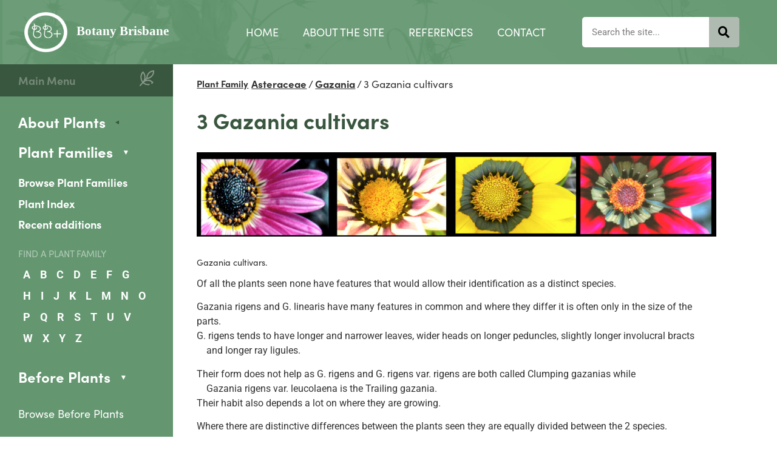

--- FILE ---
content_type: text/html; charset=UTF-8
request_url: https://www.botanybrisbane.com/plants/asteraceae/gazania/3-gazania-cultivars/
body_size: 35991
content:
<!doctype html>
<html lang="en-AU">
<head>
	<meta charset="UTF-8">
	<meta name="viewport" content="width=device-width, initial-scale=1">
	<link rel="profile" href="https://gmpg.org/xfn/11">
	<meta name='robots' content='index, follow, max-image-preview:large, max-snippet:-1, max-video-preview:-1' />
	<style>img:is([sizes="auto" i], [sizes^="auto," i]) { contain-intrinsic-size: 3000px 1500px }</style>
	
	<!-- This site is optimized with the Yoast SEO plugin v26.6 - https://yoast.com/wordpress/plugins/seo/ -->
	<title>3 Gazania cultivars - Botany Brisbane</title>
<style id="rocket-critical-css">img:-moz-loading:after,img:-moz-loading:before{visibility:hidden}.screen-reader-text{clip:rect(1px,1px,1px,1px);height:1px;overflow:hidden;position:absolute!important;width:1px;word-wrap:normal!important}.elementor-element.accord-title>div>.elementor-heading-title{background:url(https://www.botanybrisbane.com/wp-content/themes/hello-theme-child-gday/library/img/polygon-white.svg) right center no-repeat;background-size:9px;display:inline-block;padding-right:25px}.elementor-element.accord-title.closed-accord>div>.elementor-heading-title{background-image:url(https://www.botanybrisbane.com/wp-content/themes/hello-theme-child-gday/library/img/Polygon-2-dark.svg)}.accord-content-default-closed{display:none}@media (min-width:768px){.sidebar-menu-wrap{display:block!important}}@media (min-width:1025px) and (max-width:1199px){.elementor-295 .elementor-element.elementor-element-53fc8ad .elementor-nav-menu .elementor-item{font-size:15px;padding:13px 10px}.elementor.elementor-295 .elementor-element.elementor-element-b862198{max-width:272px;margin-bottom:10px}}@media (max-width:1024px){.elementor-295 .elementor-element.elementor-element-e2e3f0d>.elementor-widget-container{margin-right:0}}@media (max-width:767px){.elementor .elementor-element-4b8fd0c .elementor-icon-wrapper{display:-webkit-box;display:-webkit-flex;display:-ms-flexbox;display:flex;-webkit-box-align:center;-webkit-align-items:center;-ms-flex-align:center;align-items:center}.elementor-element-4b8fd0c .elementor-icon-wrapper:before{content:'Menu';font-family:'sofia-pro';font-size:1.125rem;color:#FFF;margin-right:10px}.elementor-element-4b8fd0c .fa-bars:before{content:'X';font-family:Arial}}:root{--colour:50, 129, 67;--colour-highlight:57, 86, 62;--colour-heading:57, 86, 62;--colour-button-text:255, 255, 255;--colour-site-text:43, 40, 40;--colour-link:var(--colour);--colour-link-hover:var(--colour-highlight);--colour-list-ordered-marker:var(--colour-heading);--colour-list-unordered-marker:var(--colour);--font-primary:"sofia-pro", Sans-serif;--font-secondary:"sofia-pro", Sans-serif;--font-heading:var(--font-secondary);--font-size-min:14;--font-size-max:18;--font-size-modifier:1;--typography-letter-spacing:0;--icon-size-mod:0;--layout-max-width-content:1240;--layout-size-gutter:10;--layout-size-padding:15;--layout-size-line:1;--layout-size-border-radius:35}.elementor .elementor-widget-text-editor,.elementor-icon-list-item,.elementor .elementor-widget-nav-menu .elementor-nav-menu .elementor-item,.elementor h1,.elementor h2,.elementor h4,.elementor h5,.elementor h6{color:rgb(var(--colour-site-text));letter-spacing:calc(var(--typography-letter-spacing) * 1rem);font-size:clamp(var(--font-size-min),1.1vw,var(--font-size-max));font-size:clamp(calc((var(--font-size-min) * var(--font-size-modifier)) * 1px),calc((1.1 * var(--font-size-modifier)) * 1vw),calc((var(--font-size-max) * var(--font-size-modifier)) * 1px));font-family:var(--font-primary);font-weight:400}.elementor .elementor-element .elementor-widget-icon-list .elementor-icon-list-item{margin-bottom:calc((var(--layout-size-padding)/2) * 1px)}.elementor .elementor-element:not(.letters-menu) .elementor-widget-icon-list:not(.letters-menu) .elementor-icon-list-item:last-child{margin-bottom:0}.elementor .elementor-widget-container .elementor-heading-title{color:rgb(var(--colour-heading));font-family:var(--font-heading)}.elementor .elementor-widget-container h1.elementor-heading-title{font-size:2rem;font-size:max(calc((1.8 * var(--font-size-modifier)) * 1rem),min(calc((2.78 * var(--font-size-modifier)) * 1vw),calc((3 * var(--font-size-modifier)) * 1rem)));font-size:clamp(calc((1.8 * var(--font-size-modifier)) * 1rem),calc((2.78 * var(--font-size-modifier)) * 1vw),calc((3 * var(--font-size-modifier)) * 1rem))}.elementor .elementor-widget-container h2.elementor-heading-title{font-size:1.8rem;font-size:max(calc((1.6 * var(--font-size-modifier)) * 1rem),min(calc((2.23 * var(--font-size-modifier)) * 1vw),calc((2.8 * var(--font-size-modifier)) * 1rem)));font-size:clamp(calc((1.6 * var(--font-size-modifier)) * 1rem),calc((2.23 * var(--font-size-modifier)) * 1vw),calc((2.8 * var(--font-size-modifier)) * 1rem))}.elementor .elementor-widget-container h4.elementor-heading-title{font-size:1.4rem;font-size:max(calc((1.2 * var(--font-size-modifier)) * 1rem),min(calc((1.66 * var(--font-size-modifier)) * 1vw),calc((2.4 * var(--font-size-modifier)) * 1rem)));font-size:clamp(calc((1.2 * var(--font-size-modifier)) * 1rem),calc((1.66 * var(--font-size-modifier)) * 1vw),calc((2.4 * var(--font-size-modifier)) * 1rem))}.elementor .elementor-widget-container h6.elementor-heading-title{font-size:1rem;font-size:max(calc((0.8 * var(--font-size-modifier)) * 1rem),min(calc((1.11 * var(--font-size-modifier)) * 1vw),calc((2.0 * var(--font-size-modifier)) * 1rem)));font-size:clamp(calc((0.8 * var(--font-size-modifier)) * 1rem),calc((1.11 * var(--font-size-modifier)) * 1vw),calc((2.0 * var(--font-size-modifier)) * 1rem));text-transform:uppercase}:root{--banner001CTAStackDivide:7;--banner001CTAUnstackedWidth:375;--banner001CTAStackedWidth:173;--banner001TextCol:255, 255, 255}html{line-height:1.15;-webkit-text-size-adjust:100%}*,:after,:before{box-sizing:border-box}body{background-color:#fff;color:#333;font-family:-apple-system,BlinkMacSystemFont,Segoe UI,Roboto,Helvetica Neue,Arial,Noto Sans,sans-serif,Apple Color Emoji,Segoe UI Emoji,Segoe UI Symbol,Noto Color Emoji;font-size:1rem;font-weight:400;line-height:1.5;margin:0;-webkit-font-smoothing:antialiased;-moz-osx-font-smoothing:grayscale}h1,h2,h4,h5,h6{color:inherit;font-family:inherit;font-weight:500;line-height:1.2;margin-block-end:1rem;margin-block-start:.5rem}h1{font-size:2.5rem}h2{font-size:2rem}h4{font-size:1.5rem}h5{font-size:1.25rem}h6{font-size:1rem}p{margin-block-end:.9rem;margin-block-start:0}a{background-color:transparent;color:#c36;text-decoration:none}img{border-style:none;height:auto;max-width:100%}label{display:inline-block;line-height:1;vertical-align:middle}button,input{font-family:inherit;font-size:1rem;line-height:1.5;margin:0}input[type=search]{border:1px solid #666;border-radius:3px;padding:.5rem 1rem;width:100%}button,input{overflow:visible}button{text-transform:none}[type=submit],button{-webkit-appearance:button;width:auto}[type=submit],button{background-color:transparent;border:1px solid #c36;border-radius:3px;color:#c36;display:inline-block;font-size:1rem;font-weight:400;padding:.5rem 1rem;text-align:center;white-space:nowrap}[type=search]{-webkit-appearance:textfield;outline-offset:-2px}[type=search]::-webkit-search-decoration{-webkit-appearance:none}::-webkit-file-upload-button{-webkit-appearance:button;font:inherit}li,ul{background:transparent;border:0;font-size:100%;margin-block-end:0;margin-block-start:0;outline:0;vertical-align:baseline}.elementor-screen-only,.screen-reader-text{height:1px;margin:-1px;overflow:hidden;padding:0;position:absolute;top:-10000em;width:1px;clip:rect(0,0,0,0);border:0}.elementor *,.elementor :after,.elementor :before{box-sizing:border-box}.elementor a{box-shadow:none;text-decoration:none}.elementor img{border:none;border-radius:0;box-shadow:none;height:auto;max-width:100%}.elementor-widget-wrap .elementor-element.elementor-widget__width-auto,.elementor-widget-wrap .elementor-element.elementor-widget__width-initial{max-width:100%}@media (max-width:1024px){.elementor-widget-wrap .elementor-element.elementor-widget-tablet__width-auto{max-width:100%}}.elementor-element{--flex-direction:initial;--flex-wrap:initial;--justify-content:initial;--align-items:initial;--align-content:initial;--gap:initial;--flex-basis:initial;--flex-grow:initial;--flex-shrink:initial;--order:initial;--align-self:initial;align-self:var(--align-self);flex-basis:var(--flex-basis);flex-grow:var(--flex-grow);flex-shrink:var(--flex-shrink);order:var(--order)}:root{--page-title-display:block}.elementor-section{position:relative}.elementor-section .elementor-container{display:flex;margin-left:auto;margin-right:auto;position:relative}@media (max-width:1024px){.elementor-section .elementor-container{flex-wrap:wrap}}.elementor-widget-wrap{align-content:flex-start;flex-wrap:wrap;position:relative;width:100%}.elementor:not(.elementor-bc-flex-widget) .elementor-widget-wrap{display:flex}.elementor-widget-wrap>.elementor-element{width:100%}.elementor-widget{position:relative}.elementor-widget:not(:last-child){margin-bottom:var(--kit-widget-spacing,20px)}.elementor-widget:not(:last-child).elementor-widget__width-auto{margin-bottom:0}.elementor-column{display:flex;min-height:1px;position:relative}.elementor-column-gap-wide>.elementor-column>.elementor-element-populated{padding:20px}.elementor-inner-section .elementor-column-gap-no .elementor-element-populated{padding:0}@media (min-width:768px){.elementor-column.elementor-col-50{width:50%}.elementor-column.elementor-col-100{width:100%}}@media (max-width:767px){.elementor-column{width:100%}}@media (prefers-reduced-motion:no-preference){html{scroll-behavior:smooth}}.elementor-heading-title{line-height:1;margin:0;padding:0}.elementor-view-framed .elementor-icon{background-color:transparent;border:3px solid #69727d;color:#69727d;padding:.5em}.elementor-icon{color:#69727d;display:inline-block;font-size:50px;line-height:1;text-align:center}.elementor-icon i,.elementor-icon svg{display:block;height:1em;position:relative;width:1em}.elementor-icon i:before,.elementor-icon svg:before{left:50%;position:absolute;transform:translateX(-50%)}.elementor-shape-square .elementor-icon{border-radius:0}@media (max-width:767px){.elementor .elementor-hidden-phone{display:none}}@media (min-width:768px) and (max-width:1024px){.elementor .elementor-hidden-tablet{display:none}}@media (min-width:1025px) and (max-width:99999px){.elementor .elementor-hidden-desktop{display:none}}.elementor-widget-image{text-align:center}.elementor-widget-image a{display:inline-block}.elementor-widget-image a img[src$=".svg"]{width:48px}.elementor-widget-image img{display:inline-block;vertical-align:middle}.elementor-item:after,.elementor-item:before{display:block;position:absolute}.elementor-item:not(:hover):not(:focus):not(.elementor-item-active):not(.highlighted):after,.elementor-item:not(:hover):not(:focus):not(.elementor-item-active):not(.highlighted):before{opacity:0}.elementor-nav-menu--main .elementor-nav-menu a{padding:13px 20px}.elementor-nav-menu--layout-horizontal{display:flex}.elementor-nav-menu--layout-horizontal .elementor-nav-menu{display:flex;flex-wrap:wrap}.elementor-nav-menu--layout-horizontal .elementor-nav-menu a{flex-grow:1;white-space:nowrap}.elementor-nav-menu--layout-horizontal .elementor-nav-menu>li{display:flex}.elementor-nav-menu--layout-horizontal .elementor-nav-menu>li:not(:first-child)>a{margin-inline-start:var(--e-nav-menu-horizontal-menu-item-margin)}.elementor-nav-menu--layout-horizontal .elementor-nav-menu>li:not(:last-child)>a{margin-inline-end:var(--e-nav-menu-horizontal-menu-item-margin)}.elementor-nav-menu--layout-horizontal .elementor-nav-menu>li:not(:last-child):after{align-self:center;border-color:var(--e-nav-menu-divider-color,#000);border-left-style:var(--e-nav-menu-divider-style,solid);border-left-width:var(--e-nav-menu-divider-width,2px);content:var(--e-nav-menu-divider-content,none);height:var(--e-nav-menu-divider-height,35%)}.elementor-nav-menu__align-end .elementor-nav-menu{justify-content:flex-end;margin-inline-start:auto}.elementor-widget-nav-menu .elementor-widget-container{display:flex;flex-direction:column}.elementor-nav-menu{position:relative;z-index:2}.elementor-nav-menu:after{clear:both;content:" ";display:block;font:0/0 serif;height:0;overflow:hidden;visibility:hidden}.elementor-nav-menu,.elementor-nav-menu li{display:block;line-height:normal;list-style:none;margin:0;padding:0}.elementor-nav-menu a,.elementor-nav-menu li{position:relative}.elementor-nav-menu li{border-width:0}.elementor-nav-menu a{align-items:center;display:flex}.elementor-nav-menu a{line-height:20px;padding:10px 20px}.elementor-menu-toggle{align-items:center;background-color:rgba(0,0,0,.05);border:0 solid;border-radius:3px;color:#33373d;display:flex;font-size:var(--nav-menu-icon-size,22px);justify-content:center;padding:.25em}.elementor-menu-toggle:not(.elementor-active) .elementor-menu-toggle__icon--close{display:none}.elementor-nav-menu--dropdown{background-color:#fff;font-size:13px}.elementor-nav-menu--dropdown-none .elementor-nav-menu--dropdown{display:none}.elementor-nav-menu--dropdown.elementor-nav-menu__container{margin-top:10px;overflow-x:hidden;overflow-y:auto;transform-origin:top}.elementor-nav-menu--dropdown a{color:#33373d}.elementor-nav-menu--toggle{--menu-height:100vh}.elementor-nav-menu--toggle .elementor-menu-toggle:not(.elementor-active)+.elementor-nav-menu__container{max-height:0;overflow:hidden;transform:scaleY(0)}@media (max-width:767px){.elementor-nav-menu--dropdown-mobile .elementor-nav-menu--main{display:none}}@media (min-width:768px){.elementor-nav-menu--dropdown-mobile .elementor-menu-toggle,.elementor-nav-menu--dropdown-mobile .elementor-nav-menu--dropdown{display:none}.elementor-nav-menu--dropdown-mobile nav.elementor-nav-menu--dropdown.elementor-nav-menu__container{overflow-y:hidden}}@media (max-width:1024px){.elementor-nav-menu--dropdown-tablet .elementor-nav-menu--main{display:none}}@media (min-width:1025px){.elementor-nav-menu--dropdown-tablet .elementor-menu-toggle,.elementor-nav-menu--dropdown-tablet .elementor-nav-menu--dropdown{display:none}.elementor-nav-menu--dropdown-tablet nav.elementor-nav-menu--dropdown.elementor-nav-menu__container{overflow-y:hidden}}.elementor-search-form{display:block}.elementor-search-form button,.elementor-search-form input[type=search]{-webkit-appearance:none;-moz-appearance:none;background:none;border:0;display:inline-block;font-size:15px;line-height:1;margin:0;min-width:0;padding:0;vertical-align:middle;white-space:normal}.elementor-search-form button{background-color:#69727d;border-radius:0;color:#fff;font-size:var(--e-search-form-submit-icon-size,16px)}.elementor-search-form__container{border:0 solid transparent;display:flex;min-height:50px;overflow:hidden}.elementor-search-form__container:not(.elementor-search-form--full-screen){background:#f1f2f3}.elementor-search-form__input{color:#3f444b;flex-basis:100%}.elementor-search-form__input::-moz-placeholder{color:inherit;font-family:inherit;opacity:.6}.elementor-search-form__submit{font-size:var(--e-search-form-submit-icon-size,16px)}.elementor-search-form .elementor-search-form__submit{border:none;border-radius:0;color:var(--e-search-form-submit-text-color,#fff)}.fas{-moz-osx-font-smoothing:grayscale;-webkit-font-smoothing:antialiased;display:inline-block;font-style:normal;font-variant:normal;text-rendering:auto;line-height:1}.fa-bars:before{content:"\f0c9"}.fa-search:before{content:"\f002"}@font-face{font-family:"Font Awesome 5 Free";font-style:normal;font-weight:900;font-display:swap;src:url(https://www.botanybrisbane.com/wp-content/plugins/elementor/assets/lib/font-awesome/webfonts/fa-solid-900.eot);src:url(https://www.botanybrisbane.com/wp-content/plugins/elementor/assets/lib/font-awesome/webfonts/fa-solid-900.eot?#iefix) format("embedded-opentype"),url(https://www.botanybrisbane.com/wp-content/plugins/elementor/assets/lib/font-awesome/webfonts/fa-solid-900.woff2) format("woff2"),url(https://www.botanybrisbane.com/wp-content/plugins/elementor/assets/lib/font-awesome/webfonts/fa-solid-900.woff) format("woff"),url(https://www.botanybrisbane.com/wp-content/plugins/elementor/assets/lib/font-awesome/webfonts/fa-solid-900.ttf) format("truetype"),url(https://www.botanybrisbane.com/wp-content/plugins/elementor/assets/lib/font-awesome/webfonts/fa-solid-900.svg#fontawesome) format("svg")}.fas{font-family:"Font Awesome 5 Free";font-weight:900}.elementor-widget-breadcrumbs{font-size:.85em}.elementor-widget-breadcrumbs p{margin-bottom:0}@font-face{font-display:swap;font-family:eicons;src:url(https://www.botanybrisbane.com/wp-content/plugins/elementor/assets/lib/eicons/fonts/eicons.eot?5.41.0);src:url(https://www.botanybrisbane.com/wp-content/plugins/elementor/assets/lib/eicons/fonts/eicons.eot?5.41.0#iefix) format("embedded-opentype"),url(https://www.botanybrisbane.com/wp-content/plugins/elementor/assets/lib/eicons/fonts/eicons.woff2?5.41.0) format("woff2"),url(https://www.botanybrisbane.com/wp-content/plugins/elementor/assets/lib/eicons/fonts/eicons.woff?5.41.0) format("woff"),url(https://www.botanybrisbane.com/wp-content/plugins/elementor/assets/lib/eicons/fonts/eicons.ttf?5.41.0) format("truetype"),url(https://www.botanybrisbane.com/wp-content/plugins/elementor/assets/lib/eicons/fonts/eicons.svg?5.41.0#eicon) format("svg");font-weight:400;font-style:normal}[class*=" eicon-"]{display:inline-block;font-family:eicons;font-size:inherit;font-weight:400;font-style:normal;font-variant:normal;line-height:1;text-rendering:auto;-webkit-font-smoothing:antialiased;-moz-osx-font-smoothing:grayscale}.eicon-menu-bar:before{content:"\e816"}.eicon-close:before{content:"\e87f"}.elementor-kit-17{--e-global-color-primary:#6EC1E4;--e-global-color-secondary:#54595F;--e-global-color-text:#7A7A7A;--e-global-color-accent:#61CE70;--e-global-color-2c1ff568:#4054B2;--e-global-color-5dfac68a:#23A455;--e-global-color-453d0b46:#000;--e-global-color-3fb85b93:#FFF;--e-global-color-4f0e2c49:#216FCE;--e-global-typography-primary-font-family:"Roboto";--e-global-typography-primary-font-weight:600;--e-global-typography-secondary-font-family:"Roboto Slab";--e-global-typography-secondary-font-weight:400;--e-global-typography-text-font-family:"Roboto";--e-global-typography-text-font-weight:400;--e-global-typography-accent-font-family:"Roboto";--e-global-typography-accent-font-weight:500}input::-webkit-inner-spin-button,input::-webkit-outer-spin-button{-webkit-appearance:none;-moz-appearance:none;appearance:none;margin:0}.fas{-moz-osx-font-smoothing:grayscale;-webkit-font-smoothing:antialiased;display:inline-block;font-style:normal;font-variant:normal;text-rendering:auto;line-height:1}.fa-bars:before{content:"\f0c9"}.fa-search:before{content:"\f002"}@font-face{font-family:'Font Awesome 5 Free';font-style:normal;font-weight:900;font-display:swap;src:url(https://www.botanybrisbane.com/wp-content/plugins/elementor/assets/lib/font-awesome/webfonts/fa-solid-900.eot);src:url(https://www.botanybrisbane.com/wp-content/plugins/elementor/assets/lib/font-awesome/webfonts/fa-solid-900.eot?#iefix) format("embedded-opentype"),url(https://www.botanybrisbane.com/wp-content/plugins/elementor/assets/lib/font-awesome/webfonts/fa-solid-900.woff2) format("woff2"),url(https://www.botanybrisbane.com/wp-content/plugins/elementor/assets/lib/font-awesome/webfonts/fa-solid-900.woff) format("woff"),url(https://www.botanybrisbane.com/wp-content/plugins/elementor/assets/lib/font-awesome/webfonts/fa-solid-900.ttf) format("truetype"),url(https://www.botanybrisbane.com/wp-content/plugins/elementor/assets/lib/font-awesome/webfonts/fa-solid-900.svg#fontawesome) format("svg")}.fas{font-family:'Font Awesome 5 Free';font-weight:900}.elementor-295 .elementor-element.elementor-element-c0aab3c>.elementor-container>.elementor-column>.elementor-widget-wrap{align-content:center;align-items:center}.elementor-295 .elementor-element.elementor-element-c0aab3c:not(.elementor-motion-effects-element-type-background){background-image:url("https://www.botanybrisbane.com/wp-content/uploads/main-header-bg.jpg")}.elementor-295 .elementor-element.elementor-element-c0aab3c{padding:0px 0px 0px 20px}.elementor-295 .elementor-element.elementor-element-5f2022e{text-align:left}.elementor-295 .elementor-element.elementor-element-5f2022e img{width:247px;max-width:100%}.elementor-295 .elementor-element.elementor-element-850a4ad.elementor-column>.elementor-widget-wrap{justify-content:center}.elementor-295 .elementor-element.elementor-element-53fc8ad{width:auto;max-width:auto}.elementor-295 .elementor-element.elementor-element-53fc8ad>.elementor-widget-container{margin:0px 40px 0px 0px}.elementor-295 .elementor-element.elementor-element-53fc8ad .elementor-menu-toggle{margin:0 auto}.elementor-295 .elementor-element.elementor-element-53fc8ad .elementor-nav-menu .elementor-item{font-size:18px;font-weight:400;text-transform:uppercase;text-decoration:none}.elementor-295 .elementor-element.elementor-element-53fc8ad .elementor-nav-menu--main .elementor-item{color:#FFFFFF;fill:#FFFFFF}.elementor-295 .elementor-element.elementor-element-b862198{width:var(--container-widget-width, 259px );max-width:259px;--container-widget-width:259px;--container-widget-flex-grow:0}.elementor-295 .elementor-element.elementor-element-b862198>.elementor-widget-container{margin:0px 0px 0px 0px}.elementor-295 .elementor-element.elementor-element-b862198 .elementor-search-form__container{min-height:50px}.elementor-295 .elementor-element.elementor-element-b862198 .elementor-search-form__submit{min-width:50px;--e-search-form-submit-text-color:#000000;background-color:#39563E66;--e-search-form-submit-icon-size:19px}.elementor-295 .elementor-element.elementor-element-b862198 .elementor-search-form__input{padding-left:calc(50px / 3);padding-right:calc(50px / 3)}.elementor-295 .elementor-element.elementor-element-b862198 .elementor-search-form__input{color:#2B2828;fill:#2B2828}.elementor-295 .elementor-element.elementor-element-b862198:not(.elementor-search-form--skin-full_screen) .elementor-search-form__container{background-color:#FFFFFF;border-radius:5px}.elementor-295 .elementor-element.elementor-element-894e0a2>.elementor-container>.elementor-column>.elementor-widget-wrap{align-content:center;align-items:center}.elementor-295 .elementor-element.elementor-element-894e0a2:not(.elementor-motion-effects-element-type-background){background-image:url("https://www.botanybrisbane.com/wp-content/uploads/main-header-bg.jpg")}.elementor-295 .elementor-element.elementor-element-894e0a2{padding:20px 0px 20px 20px}.elementor-295 .elementor-element.elementor-element-4ee98cc>.elementor-container>.elementor-column>.elementor-widget-wrap{align-content:center;align-items:center}.elementor-295 .elementor-element.elementor-element-a6093bf{text-align:left}.elementor-295 .elementor-element.elementor-element-a6093bf img{width:494px;max-width:100%}.elementor-295 .elementor-element.elementor-element-e2e3f0d{width:auto;max-width:auto}.elementor-295 .elementor-element.elementor-element-e2e3f0d>.elementor-widget-container{margin:0px 40px 0px 0px}.elementor-295 .elementor-element.elementor-element-e2e3f0d .elementor-nav-menu .elementor-item{font-size:15px;font-weight:400;text-transform:uppercase;text-decoration:none}.elementor-295 .elementor-element.elementor-element-e2e3f0d .elementor-nav-menu--main .elementor-item{color:#FFFFFF;fill:#FFFFFF}.elementor-295 .elementor-element.elementor-element-4b8fd0c .elementor-icon-wrapper{text-align:center}.elementor-295 .elementor-element.elementor-element-4b8fd0c.elementor-view-framed .elementor-icon{color:#FFFFFF;border-color:#FFFFFF}.elementor-295 .elementor-element.elementor-element-4b8fd0c.elementor-view-framed .elementor-icon{fill:#FFFFFF}.elementor-295 .elementor-element.elementor-element-4b8fd0c .elementor-icon{padding:5px;border-width:1px 1px 1px 1px;border-radius:4px 4px 4px 4px}.elementor-295 .elementor-element.elementor-element-a29fb40{width:var(--container-widget-width, 259px );max-width:259px;--container-widget-width:259px;--container-widget-flex-grow:0}.elementor-295 .elementor-element.elementor-element-a29fb40>.elementor-widget-container{margin:0px 0px 0px 0px}.elementor-295 .elementor-element.elementor-element-a29fb40 .elementor-search-form__container{min-height:50px}.elementor-295 .elementor-element.elementor-element-a29fb40 .elementor-search-form__submit{min-width:50px;--e-search-form-submit-text-color:#000000;background-color:#39563E66;--e-search-form-submit-icon-size:19px}.elementor-295 .elementor-element.elementor-element-a29fb40 .elementor-search-form__input{padding-left:calc(50px / 3);padding-right:calc(50px / 3)}.elementor-295 .elementor-element.elementor-element-a29fb40 .elementor-search-form__input{color:#2B2828;fill:#2B2828}.elementor-295 .elementor-element.elementor-element-a29fb40:not(.elementor-search-form--skin-full_screen) .elementor-search-form__container{background-color:#FFFFFF;border-radius:5px}.elementor-location-header:before{content:"";display:table;clear:both}@media (max-width:1024px){.elementor-295 .elementor-element.elementor-element-894e0a2{margin-top:0px;margin-bottom:0px;padding:10px 40px 40px 40px}.elementor-295 .elementor-element.elementor-element-d6c618d>.elementor-element-populated{padding:0px 0px 0px 0px}.elementor-295 .elementor-element.elementor-element-4ee98cc{margin-top:10px;margin-bottom:25px}.elementor-295 .elementor-element.elementor-element-a6093bf{width:auto;max-width:auto}.elementor-295 .elementor-element.elementor-element-a6093bf img{width:72px;max-width:100%}.elementor-295 .elementor-element.elementor-element-0001158.elementor-column>.elementor-widget-wrap{justify-content:flex-end}.elementor-295 .elementor-element.elementor-element-4b8fd0c{width:auto;max-width:auto}.elementor-295 .elementor-element.elementor-element-4b8fd0c .elementor-icon{font-size:17px}.elementor-295 .elementor-element.elementor-element-c21eb96>.elementor-element-populated{padding:0px 0px 0px 1px}.elementor-295 .elementor-element.elementor-element-a29fb40{width:100%;max-width:100%}}@media (max-width:767px){.elementor-295 .elementor-element.elementor-element-89ec5c8{width:50%}.elementor-295 .elementor-element.elementor-element-0001158{width:50%}}@media (min-width:768px){.elementor-295 .elementor-element.elementor-element-2e255ad{width:24%}.elementor-295 .elementor-element.elementor-element-850a4ad{width:76%}.elementor-295 .elementor-element.elementor-element-d6c618d{width:40%}.elementor-295 .elementor-element.elementor-element-c21eb96{width:60%}}@media (max-width:1024px) and (min-width:768px){.elementor-295 .elementor-element.elementor-element-d6c618d{width:100%}.elementor-295 .elementor-element.elementor-element-89ec5c8{width:21%}.elementor-295 .elementor-element.elementor-element-0001158{width:79%}.elementor-295 .elementor-element.elementor-element-c21eb96{width:100%}}.elementor-location-header:before{content:"";display:table;clear:both}.elementor-476 .elementor-element.elementor-element-8da9c31:not(.elementor-motion-effects-element-type-background)>.elementor-widget-wrap{background-color:#649670}.elementor-476 .elementor-element.elementor-element-338ddae5>.elementor-element-populated{padding:2% 10% 10% 4%}.elementor-476 .elementor-element.elementor-global-3915{width:auto;max-width:auto;align-self:center;font-size:15px;font-weight:700;text-decoration:underline;color:#333333}.elementor-476 .elementor-element.elementor-global-3915>.elementor-widget-container{padding:0px 5px 0px 0px}.elementor-476 .elementor-element.elementor-element-14b729f3{width:auto;max-width:auto;align-self:center;font-size:17px}.elementor-476 .elementor-element.elementor-element-44f67bb4>.elementor-widget-container{margin:30px 0px 15px 0px}.elementor-476 .elementor-element.elementor-element-44f67bb4 .elementor-heading-title{font-weight:700}@media (min-width:768px){.elementor-476 .elementor-element.elementor-element-8da9c31{width:22.232%}.elementor-476 .elementor-element.elementor-element-338ddae5{width:77.768%}}@media (max-width:1024px) and (min-width:768px){.elementor-476 .elementor-element.elementor-element-8da9c31{width:37%}.elementor-476 .elementor-element.elementor-element-338ddae5{width:63%}}@media (max-width:1024px){.elementor-476 .elementor-element.elementor-element-338ddae5>.elementor-element-populated{padding:50px 20px 40px 30px}}@media (max-width:767px){.elementor-476 .elementor-element.elementor-element-338ddae5>.elementor-element-populated{padding:40px 30px 40px 30px}}@font-face{font-display:swap;font-family:'Roboto';font-style:italic;font-weight:100;font-stretch:100%;src:url(https://www.botanybrisbane.com/wp-content/uploads/elementor/google-fonts/fonts/roboto-kfo5cnqeu92fr1mu53zec9_vu3r1gihoszmkc3kawzu.woff2) format('woff2');unicode-range:U+0460-052F,U+1C80-1C8A,U+20B4,U+2DE0-2DFF,U+A640-A69F,U+FE2E-FE2F}@font-face{font-display:swap;font-family:'Roboto';font-style:italic;font-weight:100;font-stretch:100%;src:url(https://www.botanybrisbane.com/wp-content/uploads/elementor/google-fonts/fonts/roboto-kfo5cnqeu92fr1mu53zec9_vu3r1gihoszmkankawzu.woff2) format('woff2');unicode-range:U+0301,U+0400-045F,U+0490-0491,U+04B0-04B1,U+2116}@font-face{font-display:swap;font-family:'Roboto';font-style:italic;font-weight:100;font-stretch:100%;src:url(https://www.botanybrisbane.com/wp-content/uploads/elementor/google-fonts/fonts/roboto-kfo5cnqeu92fr1mu53zec9_vu3r1gihoszmkcnkawzu.woff2) format('woff2');unicode-range:U+1F00-1FFF}@font-face{font-display:swap;font-family:'Roboto';font-style:italic;font-weight:100;font-stretch:100%;src:url(https://www.botanybrisbane.com/wp-content/uploads/elementor/google-fonts/fonts/roboto-kfo5cnqeu92fr1mu53zec9_vu3r1gihoszmkbxkawzu.woff2) format('woff2');unicode-range:U+0370-0377,U+037A-037F,U+0384-038A,U+038C,U+038E-03A1,U+03A3-03FF}@font-face{font-display:swap;font-family:'Roboto';font-style:italic;font-weight:100;font-stretch:100%;src:url(https://www.botanybrisbane.com/wp-content/uploads/elementor/google-fonts/fonts/roboto-kfo5cnqeu92fr1mu53zec9_vu3r1gihoszmkenkawzu.woff2) format('woff2');unicode-range:U+0302-0303,U+0305,U+0307-0308,U+0310,U+0312,U+0315,U+031A,U+0326-0327,U+032C,U+032F-0330,U+0332-0333,U+0338,U+033A,U+0346,U+034D,U+0391-03A1,U+03A3-03A9,U+03B1-03C9,U+03D1,U+03D5-03D6,U+03F0-03F1,U+03F4-03F5,U+2016-2017,U+2034-2038,U+203C,U+2040,U+2043,U+2047,U+2050,U+2057,U+205F,U+2070-2071,U+2074-208E,U+2090-209C,U+20D0-20DC,U+20E1,U+20E5-20EF,U+2100-2112,U+2114-2115,U+2117-2121,U+2123-214F,U+2190,U+2192,U+2194-21AE,U+21B0-21E5,U+21F1-21F2,U+21F4-2211,U+2213-2214,U+2216-22FF,U+2308-230B,U+2310,U+2319,U+231C-2321,U+2336-237A,U+237C,U+2395,U+239B-23B7,U+23D0,U+23DC-23E1,U+2474-2475,U+25AF,U+25B3,U+25B7,U+25BD,U+25C1,U+25CA,U+25CC,U+25FB,U+266D-266F,U+27C0-27FF,U+2900-2AFF,U+2B0E-2B11,U+2B30-2B4C,U+2BFE,U+3030,U+FF5B,U+FF5D,U+1D400-1D7FF,U+1EE00-1EEFF}@font-face{font-display:swap;font-family:'Roboto';font-style:italic;font-weight:100;font-stretch:100%;src:url(https://www.botanybrisbane.com/wp-content/uploads/elementor/google-fonts/fonts/roboto-kfo5cnqeu92fr1mu53zec9_vu3r1gihoszmkahkawzu.woff2) format('woff2');unicode-range:U+0001-000C,U+000E-001F,U+007F-009F,U+20DD-20E0,U+20E2-20E4,U+2150-218F,U+2190,U+2192,U+2194-2199,U+21AF,U+21E6-21F0,U+21F3,U+2218-2219,U+2299,U+22C4-22C6,U+2300-243F,U+2440-244A,U+2460-24FF,U+25A0-27BF,U+2800-28FF,U+2921-2922,U+2981,U+29BF,U+29EB,U+2B00-2BFF,U+4DC0-4DFF,U+FFF9-FFFB,U+10140-1018E,U+10190-1019C,U+101A0,U+101D0-101FD,U+102E0-102FB,U+10E60-10E7E,U+1D2C0-1D2D3,U+1D2E0-1D37F,U+1F000-1F0FF,U+1F100-1F1AD,U+1F1E6-1F1FF,U+1F30D-1F30F,U+1F315,U+1F31C,U+1F31E,U+1F320-1F32C,U+1F336,U+1F378,U+1F37D,U+1F382,U+1F393-1F39F,U+1F3A7-1F3A8,U+1F3AC-1F3AF,U+1F3C2,U+1F3C4-1F3C6,U+1F3CA-1F3CE,U+1F3D4-1F3E0,U+1F3ED,U+1F3F1-1F3F3,U+1F3F5-1F3F7,U+1F408,U+1F415,U+1F41F,U+1F426,U+1F43F,U+1F441-1F442,U+1F444,U+1F446-1F449,U+1F44C-1F44E,U+1F453,U+1F46A,U+1F47D,U+1F4A3,U+1F4B0,U+1F4B3,U+1F4B9,U+1F4BB,U+1F4BF,U+1F4C8-1F4CB,U+1F4D6,U+1F4DA,U+1F4DF,U+1F4E3-1F4E6,U+1F4EA-1F4ED,U+1F4F7,U+1F4F9-1F4FB,U+1F4FD-1F4FE,U+1F503,U+1F507-1F50B,U+1F50D,U+1F512-1F513,U+1F53E-1F54A,U+1F54F-1F5FA,U+1F610,U+1F650-1F67F,U+1F687,U+1F68D,U+1F691,U+1F694,U+1F698,U+1F6AD,U+1F6B2,U+1F6B9-1F6BA,U+1F6BC,U+1F6C6-1F6CF,U+1F6D3-1F6D7,U+1F6E0-1F6EA,U+1F6F0-1F6F3,U+1F6F7-1F6FC,U+1F700-1F7FF,U+1F800-1F80B,U+1F810-1F847,U+1F850-1F859,U+1F860-1F887,U+1F890-1F8AD,U+1F8B0-1F8BB,U+1F8C0-1F8C1,U+1F900-1F90B,U+1F93B,U+1F946,U+1F984,U+1F996,U+1F9E9,U+1FA00-1FA6F,U+1FA70-1FA7C,U+1FA80-1FA89,U+1FA8F-1FAC6,U+1FACE-1FADC,U+1FADF-1FAE9,U+1FAF0-1FAF8,U+1FB00-1FBFF}@font-face{font-display:swap;font-family:'Roboto';font-style:italic;font-weight:100;font-stretch:100%;src:url(https://www.botanybrisbane.com/wp-content/uploads/elementor/google-fonts/fonts/roboto-kfo5cnqeu92fr1mu53zec9_vu3r1gihoszmkcxkawzu.woff2) format('woff2');unicode-range:U+0102-0103,U+0110-0111,U+0128-0129,U+0168-0169,U+01A0-01A1,U+01AF-01B0,U+0300-0301,U+0303-0304,U+0308-0309,U+0323,U+0329,U+1EA0-1EF9,U+20AB}@font-face{font-display:swap;font-family:'Roboto';font-style:italic;font-weight:100;font-stretch:100%;src:url(https://www.botanybrisbane.com/wp-content/uploads/elementor/google-fonts/fonts/roboto-kfo5cnqeu92fr1mu53zec9_vu3r1gihoszmkchkawzu.woff2) format('woff2');unicode-range:U+0100-02BA,U+02BD-02C5,U+02C7-02CC,U+02CE-02D7,U+02DD-02FF,U+0304,U+0308,U+0329,U+1D00-1DBF,U+1E00-1E9F,U+1EF2-1EFF,U+2020,U+20A0-20AB,U+20AD-20C0,U+2113,U+2C60-2C7F,U+A720-A7FF}@font-face{font-display:swap;font-family:'Roboto';font-style:italic;font-weight:100;font-stretch:100%;src:url(https://www.botanybrisbane.com/wp-content/uploads/elementor/google-fonts/fonts/roboto-kfo5cnqeu92fr1mu53zec9_vu3r1gihoszmkbnka.woff2) format('woff2');unicode-range:U+0000-00FF,U+0131,U+0152-0153,U+02BB-02BC,U+02C6,U+02DA,U+02DC,U+0304,U+0308,U+0329,U+2000-206F,U+20AC,U+2122,U+2191,U+2193,U+2212,U+2215,U+FEFF,U+FFFD}@font-face{font-display:swap;font-family:'Roboto';font-style:italic;font-weight:200;font-stretch:100%;src:url(https://www.botanybrisbane.com/wp-content/uploads/elementor/google-fonts/fonts/roboto-kfo5cnqeu92fr1mu53zec9_vu3r1gihoszmkc3kawzu.woff2) format('woff2');unicode-range:U+0460-052F,U+1C80-1C8A,U+20B4,U+2DE0-2DFF,U+A640-A69F,U+FE2E-FE2F}@font-face{font-display:swap;font-family:'Roboto';font-style:italic;font-weight:200;font-stretch:100%;src:url(https://www.botanybrisbane.com/wp-content/uploads/elementor/google-fonts/fonts/roboto-kfo5cnqeu92fr1mu53zec9_vu3r1gihoszmkankawzu.woff2) format('woff2');unicode-range:U+0301,U+0400-045F,U+0490-0491,U+04B0-04B1,U+2116}@font-face{font-display:swap;font-family:'Roboto';font-style:italic;font-weight:200;font-stretch:100%;src:url(https://www.botanybrisbane.com/wp-content/uploads/elementor/google-fonts/fonts/roboto-kfo5cnqeu92fr1mu53zec9_vu3r1gihoszmkcnkawzu.woff2) format('woff2');unicode-range:U+1F00-1FFF}@font-face{font-display:swap;font-family:'Roboto';font-style:italic;font-weight:200;font-stretch:100%;src:url(https://www.botanybrisbane.com/wp-content/uploads/elementor/google-fonts/fonts/roboto-kfo5cnqeu92fr1mu53zec9_vu3r1gihoszmkbxkawzu.woff2) format('woff2');unicode-range:U+0370-0377,U+037A-037F,U+0384-038A,U+038C,U+038E-03A1,U+03A3-03FF}@font-face{font-display:swap;font-family:'Roboto';font-style:italic;font-weight:200;font-stretch:100%;src:url(https://www.botanybrisbane.com/wp-content/uploads/elementor/google-fonts/fonts/roboto-kfo5cnqeu92fr1mu53zec9_vu3r1gihoszmkenkawzu.woff2) format('woff2');unicode-range:U+0302-0303,U+0305,U+0307-0308,U+0310,U+0312,U+0315,U+031A,U+0326-0327,U+032C,U+032F-0330,U+0332-0333,U+0338,U+033A,U+0346,U+034D,U+0391-03A1,U+03A3-03A9,U+03B1-03C9,U+03D1,U+03D5-03D6,U+03F0-03F1,U+03F4-03F5,U+2016-2017,U+2034-2038,U+203C,U+2040,U+2043,U+2047,U+2050,U+2057,U+205F,U+2070-2071,U+2074-208E,U+2090-209C,U+20D0-20DC,U+20E1,U+20E5-20EF,U+2100-2112,U+2114-2115,U+2117-2121,U+2123-214F,U+2190,U+2192,U+2194-21AE,U+21B0-21E5,U+21F1-21F2,U+21F4-2211,U+2213-2214,U+2216-22FF,U+2308-230B,U+2310,U+2319,U+231C-2321,U+2336-237A,U+237C,U+2395,U+239B-23B7,U+23D0,U+23DC-23E1,U+2474-2475,U+25AF,U+25B3,U+25B7,U+25BD,U+25C1,U+25CA,U+25CC,U+25FB,U+266D-266F,U+27C0-27FF,U+2900-2AFF,U+2B0E-2B11,U+2B30-2B4C,U+2BFE,U+3030,U+FF5B,U+FF5D,U+1D400-1D7FF,U+1EE00-1EEFF}@font-face{font-display:swap;font-family:'Roboto';font-style:italic;font-weight:200;font-stretch:100%;src:url(https://www.botanybrisbane.com/wp-content/uploads/elementor/google-fonts/fonts/roboto-kfo5cnqeu92fr1mu53zec9_vu3r1gihoszmkahkawzu.woff2) format('woff2');unicode-range:U+0001-000C,U+000E-001F,U+007F-009F,U+20DD-20E0,U+20E2-20E4,U+2150-218F,U+2190,U+2192,U+2194-2199,U+21AF,U+21E6-21F0,U+21F3,U+2218-2219,U+2299,U+22C4-22C6,U+2300-243F,U+2440-244A,U+2460-24FF,U+25A0-27BF,U+2800-28FF,U+2921-2922,U+2981,U+29BF,U+29EB,U+2B00-2BFF,U+4DC0-4DFF,U+FFF9-FFFB,U+10140-1018E,U+10190-1019C,U+101A0,U+101D0-101FD,U+102E0-102FB,U+10E60-10E7E,U+1D2C0-1D2D3,U+1D2E0-1D37F,U+1F000-1F0FF,U+1F100-1F1AD,U+1F1E6-1F1FF,U+1F30D-1F30F,U+1F315,U+1F31C,U+1F31E,U+1F320-1F32C,U+1F336,U+1F378,U+1F37D,U+1F382,U+1F393-1F39F,U+1F3A7-1F3A8,U+1F3AC-1F3AF,U+1F3C2,U+1F3C4-1F3C6,U+1F3CA-1F3CE,U+1F3D4-1F3E0,U+1F3ED,U+1F3F1-1F3F3,U+1F3F5-1F3F7,U+1F408,U+1F415,U+1F41F,U+1F426,U+1F43F,U+1F441-1F442,U+1F444,U+1F446-1F449,U+1F44C-1F44E,U+1F453,U+1F46A,U+1F47D,U+1F4A3,U+1F4B0,U+1F4B3,U+1F4B9,U+1F4BB,U+1F4BF,U+1F4C8-1F4CB,U+1F4D6,U+1F4DA,U+1F4DF,U+1F4E3-1F4E6,U+1F4EA-1F4ED,U+1F4F7,U+1F4F9-1F4FB,U+1F4FD-1F4FE,U+1F503,U+1F507-1F50B,U+1F50D,U+1F512-1F513,U+1F53E-1F54A,U+1F54F-1F5FA,U+1F610,U+1F650-1F67F,U+1F687,U+1F68D,U+1F691,U+1F694,U+1F698,U+1F6AD,U+1F6B2,U+1F6B9-1F6BA,U+1F6BC,U+1F6C6-1F6CF,U+1F6D3-1F6D7,U+1F6E0-1F6EA,U+1F6F0-1F6F3,U+1F6F7-1F6FC,U+1F700-1F7FF,U+1F800-1F80B,U+1F810-1F847,U+1F850-1F859,U+1F860-1F887,U+1F890-1F8AD,U+1F8B0-1F8BB,U+1F8C0-1F8C1,U+1F900-1F90B,U+1F93B,U+1F946,U+1F984,U+1F996,U+1F9E9,U+1FA00-1FA6F,U+1FA70-1FA7C,U+1FA80-1FA89,U+1FA8F-1FAC6,U+1FACE-1FADC,U+1FADF-1FAE9,U+1FAF0-1FAF8,U+1FB00-1FBFF}@font-face{font-display:swap;font-family:'Roboto';font-style:italic;font-weight:200;font-stretch:100%;src:url(https://www.botanybrisbane.com/wp-content/uploads/elementor/google-fonts/fonts/roboto-kfo5cnqeu92fr1mu53zec9_vu3r1gihoszmkcxkawzu.woff2) format('woff2');unicode-range:U+0102-0103,U+0110-0111,U+0128-0129,U+0168-0169,U+01A0-01A1,U+01AF-01B0,U+0300-0301,U+0303-0304,U+0308-0309,U+0323,U+0329,U+1EA0-1EF9,U+20AB}@font-face{font-display:swap;font-family:'Roboto';font-style:italic;font-weight:200;font-stretch:100%;src:url(https://www.botanybrisbane.com/wp-content/uploads/elementor/google-fonts/fonts/roboto-kfo5cnqeu92fr1mu53zec9_vu3r1gihoszmkchkawzu.woff2) format('woff2');unicode-range:U+0100-02BA,U+02BD-02C5,U+02C7-02CC,U+02CE-02D7,U+02DD-02FF,U+0304,U+0308,U+0329,U+1D00-1DBF,U+1E00-1E9F,U+1EF2-1EFF,U+2020,U+20A0-20AB,U+20AD-20C0,U+2113,U+2C60-2C7F,U+A720-A7FF}@font-face{font-display:swap;font-family:'Roboto';font-style:italic;font-weight:200;font-stretch:100%;src:url(https://www.botanybrisbane.com/wp-content/uploads/elementor/google-fonts/fonts/roboto-kfo5cnqeu92fr1mu53zec9_vu3r1gihoszmkbnka.woff2) format('woff2');unicode-range:U+0000-00FF,U+0131,U+0152-0153,U+02BB-02BC,U+02C6,U+02DA,U+02DC,U+0304,U+0308,U+0329,U+2000-206F,U+20AC,U+2122,U+2191,U+2193,U+2212,U+2215,U+FEFF,U+FFFD}@font-face{font-display:swap;font-family:'Roboto';font-style:italic;font-weight:300;font-stretch:100%;src:url(https://www.botanybrisbane.com/wp-content/uploads/elementor/google-fonts/fonts/roboto-kfo5cnqeu92fr1mu53zec9_vu3r1gihoszmkc3kawzu.woff2) format('woff2');unicode-range:U+0460-052F,U+1C80-1C8A,U+20B4,U+2DE0-2DFF,U+A640-A69F,U+FE2E-FE2F}@font-face{font-display:swap;font-family:'Roboto';font-style:italic;font-weight:300;font-stretch:100%;src:url(https://www.botanybrisbane.com/wp-content/uploads/elementor/google-fonts/fonts/roboto-kfo5cnqeu92fr1mu53zec9_vu3r1gihoszmkankawzu.woff2) format('woff2');unicode-range:U+0301,U+0400-045F,U+0490-0491,U+04B0-04B1,U+2116}@font-face{font-display:swap;font-family:'Roboto';font-style:italic;font-weight:300;font-stretch:100%;src:url(https://www.botanybrisbane.com/wp-content/uploads/elementor/google-fonts/fonts/roboto-kfo5cnqeu92fr1mu53zec9_vu3r1gihoszmkcnkawzu.woff2) format('woff2');unicode-range:U+1F00-1FFF}@font-face{font-display:swap;font-family:'Roboto';font-style:italic;font-weight:300;font-stretch:100%;src:url(https://www.botanybrisbane.com/wp-content/uploads/elementor/google-fonts/fonts/roboto-kfo5cnqeu92fr1mu53zec9_vu3r1gihoszmkbxkawzu.woff2) format('woff2');unicode-range:U+0370-0377,U+037A-037F,U+0384-038A,U+038C,U+038E-03A1,U+03A3-03FF}@font-face{font-display:swap;font-family:'Roboto';font-style:italic;font-weight:300;font-stretch:100%;src:url(https://www.botanybrisbane.com/wp-content/uploads/elementor/google-fonts/fonts/roboto-kfo5cnqeu92fr1mu53zec9_vu3r1gihoszmkenkawzu.woff2) format('woff2');unicode-range:U+0302-0303,U+0305,U+0307-0308,U+0310,U+0312,U+0315,U+031A,U+0326-0327,U+032C,U+032F-0330,U+0332-0333,U+0338,U+033A,U+0346,U+034D,U+0391-03A1,U+03A3-03A9,U+03B1-03C9,U+03D1,U+03D5-03D6,U+03F0-03F1,U+03F4-03F5,U+2016-2017,U+2034-2038,U+203C,U+2040,U+2043,U+2047,U+2050,U+2057,U+205F,U+2070-2071,U+2074-208E,U+2090-209C,U+20D0-20DC,U+20E1,U+20E5-20EF,U+2100-2112,U+2114-2115,U+2117-2121,U+2123-214F,U+2190,U+2192,U+2194-21AE,U+21B0-21E5,U+21F1-21F2,U+21F4-2211,U+2213-2214,U+2216-22FF,U+2308-230B,U+2310,U+2319,U+231C-2321,U+2336-237A,U+237C,U+2395,U+239B-23B7,U+23D0,U+23DC-23E1,U+2474-2475,U+25AF,U+25B3,U+25B7,U+25BD,U+25C1,U+25CA,U+25CC,U+25FB,U+266D-266F,U+27C0-27FF,U+2900-2AFF,U+2B0E-2B11,U+2B30-2B4C,U+2BFE,U+3030,U+FF5B,U+FF5D,U+1D400-1D7FF,U+1EE00-1EEFF}@font-face{font-display:swap;font-family:'Roboto';font-style:italic;font-weight:300;font-stretch:100%;src:url(https://www.botanybrisbane.com/wp-content/uploads/elementor/google-fonts/fonts/roboto-kfo5cnqeu92fr1mu53zec9_vu3r1gihoszmkahkawzu.woff2) format('woff2');unicode-range:U+0001-000C,U+000E-001F,U+007F-009F,U+20DD-20E0,U+20E2-20E4,U+2150-218F,U+2190,U+2192,U+2194-2199,U+21AF,U+21E6-21F0,U+21F3,U+2218-2219,U+2299,U+22C4-22C6,U+2300-243F,U+2440-244A,U+2460-24FF,U+25A0-27BF,U+2800-28FF,U+2921-2922,U+2981,U+29BF,U+29EB,U+2B00-2BFF,U+4DC0-4DFF,U+FFF9-FFFB,U+10140-1018E,U+10190-1019C,U+101A0,U+101D0-101FD,U+102E0-102FB,U+10E60-10E7E,U+1D2C0-1D2D3,U+1D2E0-1D37F,U+1F000-1F0FF,U+1F100-1F1AD,U+1F1E6-1F1FF,U+1F30D-1F30F,U+1F315,U+1F31C,U+1F31E,U+1F320-1F32C,U+1F336,U+1F378,U+1F37D,U+1F382,U+1F393-1F39F,U+1F3A7-1F3A8,U+1F3AC-1F3AF,U+1F3C2,U+1F3C4-1F3C6,U+1F3CA-1F3CE,U+1F3D4-1F3E0,U+1F3ED,U+1F3F1-1F3F3,U+1F3F5-1F3F7,U+1F408,U+1F415,U+1F41F,U+1F426,U+1F43F,U+1F441-1F442,U+1F444,U+1F446-1F449,U+1F44C-1F44E,U+1F453,U+1F46A,U+1F47D,U+1F4A3,U+1F4B0,U+1F4B3,U+1F4B9,U+1F4BB,U+1F4BF,U+1F4C8-1F4CB,U+1F4D6,U+1F4DA,U+1F4DF,U+1F4E3-1F4E6,U+1F4EA-1F4ED,U+1F4F7,U+1F4F9-1F4FB,U+1F4FD-1F4FE,U+1F503,U+1F507-1F50B,U+1F50D,U+1F512-1F513,U+1F53E-1F54A,U+1F54F-1F5FA,U+1F610,U+1F650-1F67F,U+1F687,U+1F68D,U+1F691,U+1F694,U+1F698,U+1F6AD,U+1F6B2,U+1F6B9-1F6BA,U+1F6BC,U+1F6C6-1F6CF,U+1F6D3-1F6D7,U+1F6E0-1F6EA,U+1F6F0-1F6F3,U+1F6F7-1F6FC,U+1F700-1F7FF,U+1F800-1F80B,U+1F810-1F847,U+1F850-1F859,U+1F860-1F887,U+1F890-1F8AD,U+1F8B0-1F8BB,U+1F8C0-1F8C1,U+1F900-1F90B,U+1F93B,U+1F946,U+1F984,U+1F996,U+1F9E9,U+1FA00-1FA6F,U+1FA70-1FA7C,U+1FA80-1FA89,U+1FA8F-1FAC6,U+1FACE-1FADC,U+1FADF-1FAE9,U+1FAF0-1FAF8,U+1FB00-1FBFF}@font-face{font-display:swap;font-family:'Roboto';font-style:italic;font-weight:300;font-stretch:100%;src:url(https://www.botanybrisbane.com/wp-content/uploads/elementor/google-fonts/fonts/roboto-kfo5cnqeu92fr1mu53zec9_vu3r1gihoszmkcxkawzu.woff2) format('woff2');unicode-range:U+0102-0103,U+0110-0111,U+0128-0129,U+0168-0169,U+01A0-01A1,U+01AF-01B0,U+0300-0301,U+0303-0304,U+0308-0309,U+0323,U+0329,U+1EA0-1EF9,U+20AB}@font-face{font-display:swap;font-family:'Roboto';font-style:italic;font-weight:300;font-stretch:100%;src:url(https://www.botanybrisbane.com/wp-content/uploads/elementor/google-fonts/fonts/roboto-kfo5cnqeu92fr1mu53zec9_vu3r1gihoszmkchkawzu.woff2) format('woff2');unicode-range:U+0100-02BA,U+02BD-02C5,U+02C7-02CC,U+02CE-02D7,U+02DD-02FF,U+0304,U+0308,U+0329,U+1D00-1DBF,U+1E00-1E9F,U+1EF2-1EFF,U+2020,U+20A0-20AB,U+20AD-20C0,U+2113,U+2C60-2C7F,U+A720-A7FF}@font-face{font-display:swap;font-family:'Roboto';font-style:italic;font-weight:300;font-stretch:100%;src:url(https://www.botanybrisbane.com/wp-content/uploads/elementor/google-fonts/fonts/roboto-kfo5cnqeu92fr1mu53zec9_vu3r1gihoszmkbnka.woff2) format('woff2');unicode-range:U+0000-00FF,U+0131,U+0152-0153,U+02BB-02BC,U+02C6,U+02DA,U+02DC,U+0304,U+0308,U+0329,U+2000-206F,U+20AC,U+2122,U+2191,U+2193,U+2212,U+2215,U+FEFF,U+FFFD}@font-face{font-display:swap;font-family:'Roboto';font-style:italic;font-weight:400;font-stretch:100%;src:url(https://www.botanybrisbane.com/wp-content/uploads/elementor/google-fonts/fonts/roboto-kfo5cnqeu92fr1mu53zec9_vu3r1gihoszmkc3kawzu.woff2) format('woff2');unicode-range:U+0460-052F,U+1C80-1C8A,U+20B4,U+2DE0-2DFF,U+A640-A69F,U+FE2E-FE2F}@font-face{font-display:swap;font-family:'Roboto';font-style:italic;font-weight:400;font-stretch:100%;src:url(https://www.botanybrisbane.com/wp-content/uploads/elementor/google-fonts/fonts/roboto-kfo5cnqeu92fr1mu53zec9_vu3r1gihoszmkankawzu.woff2) format('woff2');unicode-range:U+0301,U+0400-045F,U+0490-0491,U+04B0-04B1,U+2116}@font-face{font-display:swap;font-family:'Roboto';font-style:italic;font-weight:400;font-stretch:100%;src:url(https://www.botanybrisbane.com/wp-content/uploads/elementor/google-fonts/fonts/roboto-kfo5cnqeu92fr1mu53zec9_vu3r1gihoszmkcnkawzu.woff2) format('woff2');unicode-range:U+1F00-1FFF}@font-face{font-display:swap;font-family:'Roboto';font-style:italic;font-weight:400;font-stretch:100%;src:url(https://www.botanybrisbane.com/wp-content/uploads/elementor/google-fonts/fonts/roboto-kfo5cnqeu92fr1mu53zec9_vu3r1gihoszmkbxkawzu.woff2) format('woff2');unicode-range:U+0370-0377,U+037A-037F,U+0384-038A,U+038C,U+038E-03A1,U+03A3-03FF}@font-face{font-display:swap;font-family:'Roboto';font-style:italic;font-weight:400;font-stretch:100%;src:url(https://www.botanybrisbane.com/wp-content/uploads/elementor/google-fonts/fonts/roboto-kfo5cnqeu92fr1mu53zec9_vu3r1gihoszmkenkawzu.woff2) format('woff2');unicode-range:U+0302-0303,U+0305,U+0307-0308,U+0310,U+0312,U+0315,U+031A,U+0326-0327,U+032C,U+032F-0330,U+0332-0333,U+0338,U+033A,U+0346,U+034D,U+0391-03A1,U+03A3-03A9,U+03B1-03C9,U+03D1,U+03D5-03D6,U+03F0-03F1,U+03F4-03F5,U+2016-2017,U+2034-2038,U+203C,U+2040,U+2043,U+2047,U+2050,U+2057,U+205F,U+2070-2071,U+2074-208E,U+2090-209C,U+20D0-20DC,U+20E1,U+20E5-20EF,U+2100-2112,U+2114-2115,U+2117-2121,U+2123-214F,U+2190,U+2192,U+2194-21AE,U+21B0-21E5,U+21F1-21F2,U+21F4-2211,U+2213-2214,U+2216-22FF,U+2308-230B,U+2310,U+2319,U+231C-2321,U+2336-237A,U+237C,U+2395,U+239B-23B7,U+23D0,U+23DC-23E1,U+2474-2475,U+25AF,U+25B3,U+25B7,U+25BD,U+25C1,U+25CA,U+25CC,U+25FB,U+266D-266F,U+27C0-27FF,U+2900-2AFF,U+2B0E-2B11,U+2B30-2B4C,U+2BFE,U+3030,U+FF5B,U+FF5D,U+1D400-1D7FF,U+1EE00-1EEFF}@font-face{font-display:swap;font-family:'Roboto';font-style:italic;font-weight:400;font-stretch:100%;src:url(https://www.botanybrisbane.com/wp-content/uploads/elementor/google-fonts/fonts/roboto-kfo5cnqeu92fr1mu53zec9_vu3r1gihoszmkahkawzu.woff2) format('woff2');unicode-range:U+0001-000C,U+000E-001F,U+007F-009F,U+20DD-20E0,U+20E2-20E4,U+2150-218F,U+2190,U+2192,U+2194-2199,U+21AF,U+21E6-21F0,U+21F3,U+2218-2219,U+2299,U+22C4-22C6,U+2300-243F,U+2440-244A,U+2460-24FF,U+25A0-27BF,U+2800-28FF,U+2921-2922,U+2981,U+29BF,U+29EB,U+2B00-2BFF,U+4DC0-4DFF,U+FFF9-FFFB,U+10140-1018E,U+10190-1019C,U+101A0,U+101D0-101FD,U+102E0-102FB,U+10E60-10E7E,U+1D2C0-1D2D3,U+1D2E0-1D37F,U+1F000-1F0FF,U+1F100-1F1AD,U+1F1E6-1F1FF,U+1F30D-1F30F,U+1F315,U+1F31C,U+1F31E,U+1F320-1F32C,U+1F336,U+1F378,U+1F37D,U+1F382,U+1F393-1F39F,U+1F3A7-1F3A8,U+1F3AC-1F3AF,U+1F3C2,U+1F3C4-1F3C6,U+1F3CA-1F3CE,U+1F3D4-1F3E0,U+1F3ED,U+1F3F1-1F3F3,U+1F3F5-1F3F7,U+1F408,U+1F415,U+1F41F,U+1F426,U+1F43F,U+1F441-1F442,U+1F444,U+1F446-1F449,U+1F44C-1F44E,U+1F453,U+1F46A,U+1F47D,U+1F4A3,U+1F4B0,U+1F4B3,U+1F4B9,U+1F4BB,U+1F4BF,U+1F4C8-1F4CB,U+1F4D6,U+1F4DA,U+1F4DF,U+1F4E3-1F4E6,U+1F4EA-1F4ED,U+1F4F7,U+1F4F9-1F4FB,U+1F4FD-1F4FE,U+1F503,U+1F507-1F50B,U+1F50D,U+1F512-1F513,U+1F53E-1F54A,U+1F54F-1F5FA,U+1F610,U+1F650-1F67F,U+1F687,U+1F68D,U+1F691,U+1F694,U+1F698,U+1F6AD,U+1F6B2,U+1F6B9-1F6BA,U+1F6BC,U+1F6C6-1F6CF,U+1F6D3-1F6D7,U+1F6E0-1F6EA,U+1F6F0-1F6F3,U+1F6F7-1F6FC,U+1F700-1F7FF,U+1F800-1F80B,U+1F810-1F847,U+1F850-1F859,U+1F860-1F887,U+1F890-1F8AD,U+1F8B0-1F8BB,U+1F8C0-1F8C1,U+1F900-1F90B,U+1F93B,U+1F946,U+1F984,U+1F996,U+1F9E9,U+1FA00-1FA6F,U+1FA70-1FA7C,U+1FA80-1FA89,U+1FA8F-1FAC6,U+1FACE-1FADC,U+1FADF-1FAE9,U+1FAF0-1FAF8,U+1FB00-1FBFF}@font-face{font-display:swap;font-family:'Roboto';font-style:italic;font-weight:400;font-stretch:100%;src:url(https://www.botanybrisbane.com/wp-content/uploads/elementor/google-fonts/fonts/roboto-kfo5cnqeu92fr1mu53zec9_vu3r1gihoszmkcxkawzu.woff2) format('woff2');unicode-range:U+0102-0103,U+0110-0111,U+0128-0129,U+0168-0169,U+01A0-01A1,U+01AF-01B0,U+0300-0301,U+0303-0304,U+0308-0309,U+0323,U+0329,U+1EA0-1EF9,U+20AB}@font-face{font-display:swap;font-family:'Roboto';font-style:italic;font-weight:400;font-stretch:100%;src:url(https://www.botanybrisbane.com/wp-content/uploads/elementor/google-fonts/fonts/roboto-kfo5cnqeu92fr1mu53zec9_vu3r1gihoszmkchkawzu.woff2) format('woff2');unicode-range:U+0100-02BA,U+02BD-02C5,U+02C7-02CC,U+02CE-02D7,U+02DD-02FF,U+0304,U+0308,U+0329,U+1D00-1DBF,U+1E00-1E9F,U+1EF2-1EFF,U+2020,U+20A0-20AB,U+20AD-20C0,U+2113,U+2C60-2C7F,U+A720-A7FF}@font-face{font-display:swap;font-family:'Roboto';font-style:italic;font-weight:400;font-stretch:100%;src:url(https://www.botanybrisbane.com/wp-content/uploads/elementor/google-fonts/fonts/roboto-kfo5cnqeu92fr1mu53zec9_vu3r1gihoszmkbnka.woff2) format('woff2');unicode-range:U+0000-00FF,U+0131,U+0152-0153,U+02BB-02BC,U+02C6,U+02DA,U+02DC,U+0304,U+0308,U+0329,U+2000-206F,U+20AC,U+2122,U+2191,U+2193,U+2212,U+2215,U+FEFF,U+FFFD}@font-face{font-display:swap;font-family:'Roboto';font-style:italic;font-weight:500;font-stretch:100%;src:url(https://www.botanybrisbane.com/wp-content/uploads/elementor/google-fonts/fonts/roboto-kfo5cnqeu92fr1mu53zec9_vu3r1gihoszmkc3kawzu.woff2) format('woff2');unicode-range:U+0460-052F,U+1C80-1C8A,U+20B4,U+2DE0-2DFF,U+A640-A69F,U+FE2E-FE2F}@font-face{font-display:swap;font-family:'Roboto';font-style:italic;font-weight:500;font-stretch:100%;src:url(https://www.botanybrisbane.com/wp-content/uploads/elementor/google-fonts/fonts/roboto-kfo5cnqeu92fr1mu53zec9_vu3r1gihoszmkankawzu.woff2) format('woff2');unicode-range:U+0301,U+0400-045F,U+0490-0491,U+04B0-04B1,U+2116}@font-face{font-display:swap;font-family:'Roboto';font-style:italic;font-weight:500;font-stretch:100%;src:url(https://www.botanybrisbane.com/wp-content/uploads/elementor/google-fonts/fonts/roboto-kfo5cnqeu92fr1mu53zec9_vu3r1gihoszmkcnkawzu.woff2) format('woff2');unicode-range:U+1F00-1FFF}@font-face{font-display:swap;font-family:'Roboto';font-style:italic;font-weight:500;font-stretch:100%;src:url(https://www.botanybrisbane.com/wp-content/uploads/elementor/google-fonts/fonts/roboto-kfo5cnqeu92fr1mu53zec9_vu3r1gihoszmkbxkawzu.woff2) format('woff2');unicode-range:U+0370-0377,U+037A-037F,U+0384-038A,U+038C,U+038E-03A1,U+03A3-03FF}@font-face{font-display:swap;font-family:'Roboto';font-style:italic;font-weight:500;font-stretch:100%;src:url(https://www.botanybrisbane.com/wp-content/uploads/elementor/google-fonts/fonts/roboto-kfo5cnqeu92fr1mu53zec9_vu3r1gihoszmkenkawzu.woff2) format('woff2');unicode-range:U+0302-0303,U+0305,U+0307-0308,U+0310,U+0312,U+0315,U+031A,U+0326-0327,U+032C,U+032F-0330,U+0332-0333,U+0338,U+033A,U+0346,U+034D,U+0391-03A1,U+03A3-03A9,U+03B1-03C9,U+03D1,U+03D5-03D6,U+03F0-03F1,U+03F4-03F5,U+2016-2017,U+2034-2038,U+203C,U+2040,U+2043,U+2047,U+2050,U+2057,U+205F,U+2070-2071,U+2074-208E,U+2090-209C,U+20D0-20DC,U+20E1,U+20E5-20EF,U+2100-2112,U+2114-2115,U+2117-2121,U+2123-214F,U+2190,U+2192,U+2194-21AE,U+21B0-21E5,U+21F1-21F2,U+21F4-2211,U+2213-2214,U+2216-22FF,U+2308-230B,U+2310,U+2319,U+231C-2321,U+2336-237A,U+237C,U+2395,U+239B-23B7,U+23D0,U+23DC-23E1,U+2474-2475,U+25AF,U+25B3,U+25B7,U+25BD,U+25C1,U+25CA,U+25CC,U+25FB,U+266D-266F,U+27C0-27FF,U+2900-2AFF,U+2B0E-2B11,U+2B30-2B4C,U+2BFE,U+3030,U+FF5B,U+FF5D,U+1D400-1D7FF,U+1EE00-1EEFF}@font-face{font-display:swap;font-family:'Roboto';font-style:italic;font-weight:500;font-stretch:100%;src:url(https://www.botanybrisbane.com/wp-content/uploads/elementor/google-fonts/fonts/roboto-kfo5cnqeu92fr1mu53zec9_vu3r1gihoszmkahkawzu.woff2) format('woff2');unicode-range:U+0001-000C,U+000E-001F,U+007F-009F,U+20DD-20E0,U+20E2-20E4,U+2150-218F,U+2190,U+2192,U+2194-2199,U+21AF,U+21E6-21F0,U+21F3,U+2218-2219,U+2299,U+22C4-22C6,U+2300-243F,U+2440-244A,U+2460-24FF,U+25A0-27BF,U+2800-28FF,U+2921-2922,U+2981,U+29BF,U+29EB,U+2B00-2BFF,U+4DC0-4DFF,U+FFF9-FFFB,U+10140-1018E,U+10190-1019C,U+101A0,U+101D0-101FD,U+102E0-102FB,U+10E60-10E7E,U+1D2C0-1D2D3,U+1D2E0-1D37F,U+1F000-1F0FF,U+1F100-1F1AD,U+1F1E6-1F1FF,U+1F30D-1F30F,U+1F315,U+1F31C,U+1F31E,U+1F320-1F32C,U+1F336,U+1F378,U+1F37D,U+1F382,U+1F393-1F39F,U+1F3A7-1F3A8,U+1F3AC-1F3AF,U+1F3C2,U+1F3C4-1F3C6,U+1F3CA-1F3CE,U+1F3D4-1F3E0,U+1F3ED,U+1F3F1-1F3F3,U+1F3F5-1F3F7,U+1F408,U+1F415,U+1F41F,U+1F426,U+1F43F,U+1F441-1F442,U+1F444,U+1F446-1F449,U+1F44C-1F44E,U+1F453,U+1F46A,U+1F47D,U+1F4A3,U+1F4B0,U+1F4B3,U+1F4B9,U+1F4BB,U+1F4BF,U+1F4C8-1F4CB,U+1F4D6,U+1F4DA,U+1F4DF,U+1F4E3-1F4E6,U+1F4EA-1F4ED,U+1F4F7,U+1F4F9-1F4FB,U+1F4FD-1F4FE,U+1F503,U+1F507-1F50B,U+1F50D,U+1F512-1F513,U+1F53E-1F54A,U+1F54F-1F5FA,U+1F610,U+1F650-1F67F,U+1F687,U+1F68D,U+1F691,U+1F694,U+1F698,U+1F6AD,U+1F6B2,U+1F6B9-1F6BA,U+1F6BC,U+1F6C6-1F6CF,U+1F6D3-1F6D7,U+1F6E0-1F6EA,U+1F6F0-1F6F3,U+1F6F7-1F6FC,U+1F700-1F7FF,U+1F800-1F80B,U+1F810-1F847,U+1F850-1F859,U+1F860-1F887,U+1F890-1F8AD,U+1F8B0-1F8BB,U+1F8C0-1F8C1,U+1F900-1F90B,U+1F93B,U+1F946,U+1F984,U+1F996,U+1F9E9,U+1FA00-1FA6F,U+1FA70-1FA7C,U+1FA80-1FA89,U+1FA8F-1FAC6,U+1FACE-1FADC,U+1FADF-1FAE9,U+1FAF0-1FAF8,U+1FB00-1FBFF}@font-face{font-display:swap;font-family:'Roboto';font-style:italic;font-weight:500;font-stretch:100%;src:url(https://www.botanybrisbane.com/wp-content/uploads/elementor/google-fonts/fonts/roboto-kfo5cnqeu92fr1mu53zec9_vu3r1gihoszmkcxkawzu.woff2) format('woff2');unicode-range:U+0102-0103,U+0110-0111,U+0128-0129,U+0168-0169,U+01A0-01A1,U+01AF-01B0,U+0300-0301,U+0303-0304,U+0308-0309,U+0323,U+0329,U+1EA0-1EF9,U+20AB}@font-face{font-display:swap;font-family:'Roboto';font-style:italic;font-weight:500;font-stretch:100%;src:url(https://www.botanybrisbane.com/wp-content/uploads/elementor/google-fonts/fonts/roboto-kfo5cnqeu92fr1mu53zec9_vu3r1gihoszmkchkawzu.woff2) format('woff2');unicode-range:U+0100-02BA,U+02BD-02C5,U+02C7-02CC,U+02CE-02D7,U+02DD-02FF,U+0304,U+0308,U+0329,U+1D00-1DBF,U+1E00-1E9F,U+1EF2-1EFF,U+2020,U+20A0-20AB,U+20AD-20C0,U+2113,U+2C60-2C7F,U+A720-A7FF}@font-face{font-display:swap;font-family:'Roboto';font-style:italic;font-weight:500;font-stretch:100%;src:url(https://www.botanybrisbane.com/wp-content/uploads/elementor/google-fonts/fonts/roboto-kfo5cnqeu92fr1mu53zec9_vu3r1gihoszmkbnka.woff2) format('woff2');unicode-range:U+0000-00FF,U+0131,U+0152-0153,U+02BB-02BC,U+02C6,U+02DA,U+02DC,U+0304,U+0308,U+0329,U+2000-206F,U+20AC,U+2122,U+2191,U+2193,U+2212,U+2215,U+FEFF,U+FFFD}@font-face{font-display:swap;font-family:'Roboto';font-style:italic;font-weight:600;font-stretch:100%;src:url(https://www.botanybrisbane.com/wp-content/uploads/elementor/google-fonts/fonts/roboto-kfo5cnqeu92fr1mu53zec9_vu3r1gihoszmkc3kawzu.woff2) format('woff2');unicode-range:U+0460-052F,U+1C80-1C8A,U+20B4,U+2DE0-2DFF,U+A640-A69F,U+FE2E-FE2F}@font-face{font-display:swap;font-family:'Roboto';font-style:italic;font-weight:600;font-stretch:100%;src:url(https://www.botanybrisbane.com/wp-content/uploads/elementor/google-fonts/fonts/roboto-kfo5cnqeu92fr1mu53zec9_vu3r1gihoszmkankawzu.woff2) format('woff2');unicode-range:U+0301,U+0400-045F,U+0490-0491,U+04B0-04B1,U+2116}@font-face{font-display:swap;font-family:'Roboto';font-style:italic;font-weight:600;font-stretch:100%;src:url(https://www.botanybrisbane.com/wp-content/uploads/elementor/google-fonts/fonts/roboto-kfo5cnqeu92fr1mu53zec9_vu3r1gihoszmkcnkawzu.woff2) format('woff2');unicode-range:U+1F00-1FFF}@font-face{font-display:swap;font-family:'Roboto';font-style:italic;font-weight:600;font-stretch:100%;src:url(https://www.botanybrisbane.com/wp-content/uploads/elementor/google-fonts/fonts/roboto-kfo5cnqeu92fr1mu53zec9_vu3r1gihoszmkbxkawzu.woff2) format('woff2');unicode-range:U+0370-0377,U+037A-037F,U+0384-038A,U+038C,U+038E-03A1,U+03A3-03FF}@font-face{font-display:swap;font-family:'Roboto';font-style:italic;font-weight:600;font-stretch:100%;src:url(https://www.botanybrisbane.com/wp-content/uploads/elementor/google-fonts/fonts/roboto-kfo5cnqeu92fr1mu53zec9_vu3r1gihoszmkenkawzu.woff2) format('woff2');unicode-range:U+0302-0303,U+0305,U+0307-0308,U+0310,U+0312,U+0315,U+031A,U+0326-0327,U+032C,U+032F-0330,U+0332-0333,U+0338,U+033A,U+0346,U+034D,U+0391-03A1,U+03A3-03A9,U+03B1-03C9,U+03D1,U+03D5-03D6,U+03F0-03F1,U+03F4-03F5,U+2016-2017,U+2034-2038,U+203C,U+2040,U+2043,U+2047,U+2050,U+2057,U+205F,U+2070-2071,U+2074-208E,U+2090-209C,U+20D0-20DC,U+20E1,U+20E5-20EF,U+2100-2112,U+2114-2115,U+2117-2121,U+2123-214F,U+2190,U+2192,U+2194-21AE,U+21B0-21E5,U+21F1-21F2,U+21F4-2211,U+2213-2214,U+2216-22FF,U+2308-230B,U+2310,U+2319,U+231C-2321,U+2336-237A,U+237C,U+2395,U+239B-23B7,U+23D0,U+23DC-23E1,U+2474-2475,U+25AF,U+25B3,U+25B7,U+25BD,U+25C1,U+25CA,U+25CC,U+25FB,U+266D-266F,U+27C0-27FF,U+2900-2AFF,U+2B0E-2B11,U+2B30-2B4C,U+2BFE,U+3030,U+FF5B,U+FF5D,U+1D400-1D7FF,U+1EE00-1EEFF}@font-face{font-display:swap;font-family:'Roboto';font-style:italic;font-weight:600;font-stretch:100%;src:url(https://www.botanybrisbane.com/wp-content/uploads/elementor/google-fonts/fonts/roboto-kfo5cnqeu92fr1mu53zec9_vu3r1gihoszmkahkawzu.woff2) format('woff2');unicode-range:U+0001-000C,U+000E-001F,U+007F-009F,U+20DD-20E0,U+20E2-20E4,U+2150-218F,U+2190,U+2192,U+2194-2199,U+21AF,U+21E6-21F0,U+21F3,U+2218-2219,U+2299,U+22C4-22C6,U+2300-243F,U+2440-244A,U+2460-24FF,U+25A0-27BF,U+2800-28FF,U+2921-2922,U+2981,U+29BF,U+29EB,U+2B00-2BFF,U+4DC0-4DFF,U+FFF9-FFFB,U+10140-1018E,U+10190-1019C,U+101A0,U+101D0-101FD,U+102E0-102FB,U+10E60-10E7E,U+1D2C0-1D2D3,U+1D2E0-1D37F,U+1F000-1F0FF,U+1F100-1F1AD,U+1F1E6-1F1FF,U+1F30D-1F30F,U+1F315,U+1F31C,U+1F31E,U+1F320-1F32C,U+1F336,U+1F378,U+1F37D,U+1F382,U+1F393-1F39F,U+1F3A7-1F3A8,U+1F3AC-1F3AF,U+1F3C2,U+1F3C4-1F3C6,U+1F3CA-1F3CE,U+1F3D4-1F3E0,U+1F3ED,U+1F3F1-1F3F3,U+1F3F5-1F3F7,U+1F408,U+1F415,U+1F41F,U+1F426,U+1F43F,U+1F441-1F442,U+1F444,U+1F446-1F449,U+1F44C-1F44E,U+1F453,U+1F46A,U+1F47D,U+1F4A3,U+1F4B0,U+1F4B3,U+1F4B9,U+1F4BB,U+1F4BF,U+1F4C8-1F4CB,U+1F4D6,U+1F4DA,U+1F4DF,U+1F4E3-1F4E6,U+1F4EA-1F4ED,U+1F4F7,U+1F4F9-1F4FB,U+1F4FD-1F4FE,U+1F503,U+1F507-1F50B,U+1F50D,U+1F512-1F513,U+1F53E-1F54A,U+1F54F-1F5FA,U+1F610,U+1F650-1F67F,U+1F687,U+1F68D,U+1F691,U+1F694,U+1F698,U+1F6AD,U+1F6B2,U+1F6B9-1F6BA,U+1F6BC,U+1F6C6-1F6CF,U+1F6D3-1F6D7,U+1F6E0-1F6EA,U+1F6F0-1F6F3,U+1F6F7-1F6FC,U+1F700-1F7FF,U+1F800-1F80B,U+1F810-1F847,U+1F850-1F859,U+1F860-1F887,U+1F890-1F8AD,U+1F8B0-1F8BB,U+1F8C0-1F8C1,U+1F900-1F90B,U+1F93B,U+1F946,U+1F984,U+1F996,U+1F9E9,U+1FA00-1FA6F,U+1FA70-1FA7C,U+1FA80-1FA89,U+1FA8F-1FAC6,U+1FACE-1FADC,U+1FADF-1FAE9,U+1FAF0-1FAF8,U+1FB00-1FBFF}@font-face{font-display:swap;font-family:'Roboto';font-style:italic;font-weight:600;font-stretch:100%;src:url(https://www.botanybrisbane.com/wp-content/uploads/elementor/google-fonts/fonts/roboto-kfo5cnqeu92fr1mu53zec9_vu3r1gihoszmkcxkawzu.woff2) format('woff2');unicode-range:U+0102-0103,U+0110-0111,U+0128-0129,U+0168-0169,U+01A0-01A1,U+01AF-01B0,U+0300-0301,U+0303-0304,U+0308-0309,U+0323,U+0329,U+1EA0-1EF9,U+20AB}@font-face{font-display:swap;font-family:'Roboto';font-style:italic;font-weight:600;font-stretch:100%;src:url(https://www.botanybrisbane.com/wp-content/uploads/elementor/google-fonts/fonts/roboto-kfo5cnqeu92fr1mu53zec9_vu3r1gihoszmkchkawzu.woff2) format('woff2');unicode-range:U+0100-02BA,U+02BD-02C5,U+02C7-02CC,U+02CE-02D7,U+02DD-02FF,U+0304,U+0308,U+0329,U+1D00-1DBF,U+1E00-1E9F,U+1EF2-1EFF,U+2020,U+20A0-20AB,U+20AD-20C0,U+2113,U+2C60-2C7F,U+A720-A7FF}@font-face{font-display:swap;font-family:'Roboto';font-style:italic;font-weight:600;font-stretch:100%;src:url(https://www.botanybrisbane.com/wp-content/uploads/elementor/google-fonts/fonts/roboto-kfo5cnqeu92fr1mu53zec9_vu3r1gihoszmkbnka.woff2) format('woff2');unicode-range:U+0000-00FF,U+0131,U+0152-0153,U+02BB-02BC,U+02C6,U+02DA,U+02DC,U+0304,U+0308,U+0329,U+2000-206F,U+20AC,U+2122,U+2191,U+2193,U+2212,U+2215,U+FEFF,U+FFFD}@font-face{font-display:swap;font-family:'Roboto';font-style:italic;font-weight:700;font-stretch:100%;src:url(https://www.botanybrisbane.com/wp-content/uploads/elementor/google-fonts/fonts/roboto-kfo5cnqeu92fr1mu53zec9_vu3r1gihoszmkc3kawzu.woff2) format('woff2');unicode-range:U+0460-052F,U+1C80-1C8A,U+20B4,U+2DE0-2DFF,U+A640-A69F,U+FE2E-FE2F}@font-face{font-display:swap;font-family:'Roboto';font-style:italic;font-weight:700;font-stretch:100%;src:url(https://www.botanybrisbane.com/wp-content/uploads/elementor/google-fonts/fonts/roboto-kfo5cnqeu92fr1mu53zec9_vu3r1gihoszmkankawzu.woff2) format('woff2');unicode-range:U+0301,U+0400-045F,U+0490-0491,U+04B0-04B1,U+2116}@font-face{font-display:swap;font-family:'Roboto';font-style:italic;font-weight:700;font-stretch:100%;src:url(https://www.botanybrisbane.com/wp-content/uploads/elementor/google-fonts/fonts/roboto-kfo5cnqeu92fr1mu53zec9_vu3r1gihoszmkcnkawzu.woff2) format('woff2');unicode-range:U+1F00-1FFF}@font-face{font-display:swap;font-family:'Roboto';font-style:italic;font-weight:700;font-stretch:100%;src:url(https://www.botanybrisbane.com/wp-content/uploads/elementor/google-fonts/fonts/roboto-kfo5cnqeu92fr1mu53zec9_vu3r1gihoszmkbxkawzu.woff2) format('woff2');unicode-range:U+0370-0377,U+037A-037F,U+0384-038A,U+038C,U+038E-03A1,U+03A3-03FF}@font-face{font-display:swap;font-family:'Roboto';font-style:italic;font-weight:700;font-stretch:100%;src:url(https://www.botanybrisbane.com/wp-content/uploads/elementor/google-fonts/fonts/roboto-kfo5cnqeu92fr1mu53zec9_vu3r1gihoszmkenkawzu.woff2) format('woff2');unicode-range:U+0302-0303,U+0305,U+0307-0308,U+0310,U+0312,U+0315,U+031A,U+0326-0327,U+032C,U+032F-0330,U+0332-0333,U+0338,U+033A,U+0346,U+034D,U+0391-03A1,U+03A3-03A9,U+03B1-03C9,U+03D1,U+03D5-03D6,U+03F0-03F1,U+03F4-03F5,U+2016-2017,U+2034-2038,U+203C,U+2040,U+2043,U+2047,U+2050,U+2057,U+205F,U+2070-2071,U+2074-208E,U+2090-209C,U+20D0-20DC,U+20E1,U+20E5-20EF,U+2100-2112,U+2114-2115,U+2117-2121,U+2123-214F,U+2190,U+2192,U+2194-21AE,U+21B0-21E5,U+21F1-21F2,U+21F4-2211,U+2213-2214,U+2216-22FF,U+2308-230B,U+2310,U+2319,U+231C-2321,U+2336-237A,U+237C,U+2395,U+239B-23B7,U+23D0,U+23DC-23E1,U+2474-2475,U+25AF,U+25B3,U+25B7,U+25BD,U+25C1,U+25CA,U+25CC,U+25FB,U+266D-266F,U+27C0-27FF,U+2900-2AFF,U+2B0E-2B11,U+2B30-2B4C,U+2BFE,U+3030,U+FF5B,U+FF5D,U+1D400-1D7FF,U+1EE00-1EEFF}@font-face{font-display:swap;font-family:'Roboto';font-style:italic;font-weight:700;font-stretch:100%;src:url(https://www.botanybrisbane.com/wp-content/uploads/elementor/google-fonts/fonts/roboto-kfo5cnqeu92fr1mu53zec9_vu3r1gihoszmkahkawzu.woff2) format('woff2');unicode-range:U+0001-000C,U+000E-001F,U+007F-009F,U+20DD-20E0,U+20E2-20E4,U+2150-218F,U+2190,U+2192,U+2194-2199,U+21AF,U+21E6-21F0,U+21F3,U+2218-2219,U+2299,U+22C4-22C6,U+2300-243F,U+2440-244A,U+2460-24FF,U+25A0-27BF,U+2800-28FF,U+2921-2922,U+2981,U+29BF,U+29EB,U+2B00-2BFF,U+4DC0-4DFF,U+FFF9-FFFB,U+10140-1018E,U+10190-1019C,U+101A0,U+101D0-101FD,U+102E0-102FB,U+10E60-10E7E,U+1D2C0-1D2D3,U+1D2E0-1D37F,U+1F000-1F0FF,U+1F100-1F1AD,U+1F1E6-1F1FF,U+1F30D-1F30F,U+1F315,U+1F31C,U+1F31E,U+1F320-1F32C,U+1F336,U+1F378,U+1F37D,U+1F382,U+1F393-1F39F,U+1F3A7-1F3A8,U+1F3AC-1F3AF,U+1F3C2,U+1F3C4-1F3C6,U+1F3CA-1F3CE,U+1F3D4-1F3E0,U+1F3ED,U+1F3F1-1F3F3,U+1F3F5-1F3F7,U+1F408,U+1F415,U+1F41F,U+1F426,U+1F43F,U+1F441-1F442,U+1F444,U+1F446-1F449,U+1F44C-1F44E,U+1F453,U+1F46A,U+1F47D,U+1F4A3,U+1F4B0,U+1F4B3,U+1F4B9,U+1F4BB,U+1F4BF,U+1F4C8-1F4CB,U+1F4D6,U+1F4DA,U+1F4DF,U+1F4E3-1F4E6,U+1F4EA-1F4ED,U+1F4F7,U+1F4F9-1F4FB,U+1F4FD-1F4FE,U+1F503,U+1F507-1F50B,U+1F50D,U+1F512-1F513,U+1F53E-1F54A,U+1F54F-1F5FA,U+1F610,U+1F650-1F67F,U+1F687,U+1F68D,U+1F691,U+1F694,U+1F698,U+1F6AD,U+1F6B2,U+1F6B9-1F6BA,U+1F6BC,U+1F6C6-1F6CF,U+1F6D3-1F6D7,U+1F6E0-1F6EA,U+1F6F0-1F6F3,U+1F6F7-1F6FC,U+1F700-1F7FF,U+1F800-1F80B,U+1F810-1F847,U+1F850-1F859,U+1F860-1F887,U+1F890-1F8AD,U+1F8B0-1F8BB,U+1F8C0-1F8C1,U+1F900-1F90B,U+1F93B,U+1F946,U+1F984,U+1F996,U+1F9E9,U+1FA00-1FA6F,U+1FA70-1FA7C,U+1FA80-1FA89,U+1FA8F-1FAC6,U+1FACE-1FADC,U+1FADF-1FAE9,U+1FAF0-1FAF8,U+1FB00-1FBFF}@font-face{font-display:swap;font-family:'Roboto';font-style:italic;font-weight:700;font-stretch:100%;src:url(https://www.botanybrisbane.com/wp-content/uploads/elementor/google-fonts/fonts/roboto-kfo5cnqeu92fr1mu53zec9_vu3r1gihoszmkcxkawzu.woff2) format('woff2');unicode-range:U+0102-0103,U+0110-0111,U+0128-0129,U+0168-0169,U+01A0-01A1,U+01AF-01B0,U+0300-0301,U+0303-0304,U+0308-0309,U+0323,U+0329,U+1EA0-1EF9,U+20AB}@font-face{font-display:swap;font-family:'Roboto';font-style:italic;font-weight:700;font-stretch:100%;src:url(https://www.botanybrisbane.com/wp-content/uploads/elementor/google-fonts/fonts/roboto-kfo5cnqeu92fr1mu53zec9_vu3r1gihoszmkchkawzu.woff2) format('woff2');unicode-range:U+0100-02BA,U+02BD-02C5,U+02C7-02CC,U+02CE-02D7,U+02DD-02FF,U+0304,U+0308,U+0329,U+1D00-1DBF,U+1E00-1E9F,U+1EF2-1EFF,U+2020,U+20A0-20AB,U+20AD-20C0,U+2113,U+2C60-2C7F,U+A720-A7FF}@font-face{font-display:swap;font-family:'Roboto';font-style:italic;font-weight:700;font-stretch:100%;src:url(https://www.botanybrisbane.com/wp-content/uploads/elementor/google-fonts/fonts/roboto-kfo5cnqeu92fr1mu53zec9_vu3r1gihoszmkbnka.woff2) format('woff2');unicode-range:U+0000-00FF,U+0131,U+0152-0153,U+02BB-02BC,U+02C6,U+02DA,U+02DC,U+0304,U+0308,U+0329,U+2000-206F,U+20AC,U+2122,U+2191,U+2193,U+2212,U+2215,U+FEFF,U+FFFD}@font-face{font-display:swap;font-family:'Roboto';font-style:italic;font-weight:800;font-stretch:100%;src:url(https://www.botanybrisbane.com/wp-content/uploads/elementor/google-fonts/fonts/roboto-kfo5cnqeu92fr1mu53zec9_vu3r1gihoszmkc3kawzu.woff2) format('woff2');unicode-range:U+0460-052F,U+1C80-1C8A,U+20B4,U+2DE0-2DFF,U+A640-A69F,U+FE2E-FE2F}@font-face{font-display:swap;font-family:'Roboto';font-style:italic;font-weight:800;font-stretch:100%;src:url(https://www.botanybrisbane.com/wp-content/uploads/elementor/google-fonts/fonts/roboto-kfo5cnqeu92fr1mu53zec9_vu3r1gihoszmkankawzu.woff2) format('woff2');unicode-range:U+0301,U+0400-045F,U+0490-0491,U+04B0-04B1,U+2116}@font-face{font-display:swap;font-family:'Roboto';font-style:italic;font-weight:800;font-stretch:100%;src:url(https://www.botanybrisbane.com/wp-content/uploads/elementor/google-fonts/fonts/roboto-kfo5cnqeu92fr1mu53zec9_vu3r1gihoszmkcnkawzu.woff2) format('woff2');unicode-range:U+1F00-1FFF}@font-face{font-display:swap;font-family:'Roboto';font-style:italic;font-weight:800;font-stretch:100%;src:url(https://www.botanybrisbane.com/wp-content/uploads/elementor/google-fonts/fonts/roboto-kfo5cnqeu92fr1mu53zec9_vu3r1gihoszmkbxkawzu.woff2) format('woff2');unicode-range:U+0370-0377,U+037A-037F,U+0384-038A,U+038C,U+038E-03A1,U+03A3-03FF}@font-face{font-display:swap;font-family:'Roboto';font-style:italic;font-weight:800;font-stretch:100%;src:url(https://www.botanybrisbane.com/wp-content/uploads/elementor/google-fonts/fonts/roboto-kfo5cnqeu92fr1mu53zec9_vu3r1gihoszmkenkawzu.woff2) format('woff2');unicode-range:U+0302-0303,U+0305,U+0307-0308,U+0310,U+0312,U+0315,U+031A,U+0326-0327,U+032C,U+032F-0330,U+0332-0333,U+0338,U+033A,U+0346,U+034D,U+0391-03A1,U+03A3-03A9,U+03B1-03C9,U+03D1,U+03D5-03D6,U+03F0-03F1,U+03F4-03F5,U+2016-2017,U+2034-2038,U+203C,U+2040,U+2043,U+2047,U+2050,U+2057,U+205F,U+2070-2071,U+2074-208E,U+2090-209C,U+20D0-20DC,U+20E1,U+20E5-20EF,U+2100-2112,U+2114-2115,U+2117-2121,U+2123-214F,U+2190,U+2192,U+2194-21AE,U+21B0-21E5,U+21F1-21F2,U+21F4-2211,U+2213-2214,U+2216-22FF,U+2308-230B,U+2310,U+2319,U+231C-2321,U+2336-237A,U+237C,U+2395,U+239B-23B7,U+23D0,U+23DC-23E1,U+2474-2475,U+25AF,U+25B3,U+25B7,U+25BD,U+25C1,U+25CA,U+25CC,U+25FB,U+266D-266F,U+27C0-27FF,U+2900-2AFF,U+2B0E-2B11,U+2B30-2B4C,U+2BFE,U+3030,U+FF5B,U+FF5D,U+1D400-1D7FF,U+1EE00-1EEFF}@font-face{font-display:swap;font-family:'Roboto';font-style:italic;font-weight:800;font-stretch:100%;src:url(https://www.botanybrisbane.com/wp-content/uploads/elementor/google-fonts/fonts/roboto-kfo5cnqeu92fr1mu53zec9_vu3r1gihoszmkahkawzu.woff2) format('woff2');unicode-range:U+0001-000C,U+000E-001F,U+007F-009F,U+20DD-20E0,U+20E2-20E4,U+2150-218F,U+2190,U+2192,U+2194-2199,U+21AF,U+21E6-21F0,U+21F3,U+2218-2219,U+2299,U+22C4-22C6,U+2300-243F,U+2440-244A,U+2460-24FF,U+25A0-27BF,U+2800-28FF,U+2921-2922,U+2981,U+29BF,U+29EB,U+2B00-2BFF,U+4DC0-4DFF,U+FFF9-FFFB,U+10140-1018E,U+10190-1019C,U+101A0,U+101D0-101FD,U+102E0-102FB,U+10E60-10E7E,U+1D2C0-1D2D3,U+1D2E0-1D37F,U+1F000-1F0FF,U+1F100-1F1AD,U+1F1E6-1F1FF,U+1F30D-1F30F,U+1F315,U+1F31C,U+1F31E,U+1F320-1F32C,U+1F336,U+1F378,U+1F37D,U+1F382,U+1F393-1F39F,U+1F3A7-1F3A8,U+1F3AC-1F3AF,U+1F3C2,U+1F3C4-1F3C6,U+1F3CA-1F3CE,U+1F3D4-1F3E0,U+1F3ED,U+1F3F1-1F3F3,U+1F3F5-1F3F7,U+1F408,U+1F415,U+1F41F,U+1F426,U+1F43F,U+1F441-1F442,U+1F444,U+1F446-1F449,U+1F44C-1F44E,U+1F453,U+1F46A,U+1F47D,U+1F4A3,U+1F4B0,U+1F4B3,U+1F4B9,U+1F4BB,U+1F4BF,U+1F4C8-1F4CB,U+1F4D6,U+1F4DA,U+1F4DF,U+1F4E3-1F4E6,U+1F4EA-1F4ED,U+1F4F7,U+1F4F9-1F4FB,U+1F4FD-1F4FE,U+1F503,U+1F507-1F50B,U+1F50D,U+1F512-1F513,U+1F53E-1F54A,U+1F54F-1F5FA,U+1F610,U+1F650-1F67F,U+1F687,U+1F68D,U+1F691,U+1F694,U+1F698,U+1F6AD,U+1F6B2,U+1F6B9-1F6BA,U+1F6BC,U+1F6C6-1F6CF,U+1F6D3-1F6D7,U+1F6E0-1F6EA,U+1F6F0-1F6F3,U+1F6F7-1F6FC,U+1F700-1F7FF,U+1F800-1F80B,U+1F810-1F847,U+1F850-1F859,U+1F860-1F887,U+1F890-1F8AD,U+1F8B0-1F8BB,U+1F8C0-1F8C1,U+1F900-1F90B,U+1F93B,U+1F946,U+1F984,U+1F996,U+1F9E9,U+1FA00-1FA6F,U+1FA70-1FA7C,U+1FA80-1FA89,U+1FA8F-1FAC6,U+1FACE-1FADC,U+1FADF-1FAE9,U+1FAF0-1FAF8,U+1FB00-1FBFF}@font-face{font-display:swap;font-family:'Roboto';font-style:italic;font-weight:800;font-stretch:100%;src:url(https://www.botanybrisbane.com/wp-content/uploads/elementor/google-fonts/fonts/roboto-kfo5cnqeu92fr1mu53zec9_vu3r1gihoszmkcxkawzu.woff2) format('woff2');unicode-range:U+0102-0103,U+0110-0111,U+0128-0129,U+0168-0169,U+01A0-01A1,U+01AF-01B0,U+0300-0301,U+0303-0304,U+0308-0309,U+0323,U+0329,U+1EA0-1EF9,U+20AB}@font-face{font-display:swap;font-family:'Roboto';font-style:italic;font-weight:800;font-stretch:100%;src:url(https://www.botanybrisbane.com/wp-content/uploads/elementor/google-fonts/fonts/roboto-kfo5cnqeu92fr1mu53zec9_vu3r1gihoszmkchkawzu.woff2) format('woff2');unicode-range:U+0100-02BA,U+02BD-02C5,U+02C7-02CC,U+02CE-02D7,U+02DD-02FF,U+0304,U+0308,U+0329,U+1D00-1DBF,U+1E00-1E9F,U+1EF2-1EFF,U+2020,U+20A0-20AB,U+20AD-20C0,U+2113,U+2C60-2C7F,U+A720-A7FF}@font-face{font-display:swap;font-family:'Roboto';font-style:italic;font-weight:800;font-stretch:100%;src:url(https://www.botanybrisbane.com/wp-content/uploads/elementor/google-fonts/fonts/roboto-kfo5cnqeu92fr1mu53zec9_vu3r1gihoszmkbnka.woff2) format('woff2');unicode-range:U+0000-00FF,U+0131,U+0152-0153,U+02BB-02BC,U+02C6,U+02DA,U+02DC,U+0304,U+0308,U+0329,U+2000-206F,U+20AC,U+2122,U+2191,U+2193,U+2212,U+2215,U+FEFF,U+FFFD}@font-face{font-display:swap;font-family:'Roboto';font-style:italic;font-weight:900;font-stretch:100%;src:url(https://www.botanybrisbane.com/wp-content/uploads/elementor/google-fonts/fonts/roboto-kfo5cnqeu92fr1mu53zec9_vu3r1gihoszmkc3kawzu.woff2) format('woff2');unicode-range:U+0460-052F,U+1C80-1C8A,U+20B4,U+2DE0-2DFF,U+A640-A69F,U+FE2E-FE2F}@font-face{font-display:swap;font-family:'Roboto';font-style:italic;font-weight:900;font-stretch:100%;src:url(https://www.botanybrisbane.com/wp-content/uploads/elementor/google-fonts/fonts/roboto-kfo5cnqeu92fr1mu53zec9_vu3r1gihoszmkankawzu.woff2) format('woff2');unicode-range:U+0301,U+0400-045F,U+0490-0491,U+04B0-04B1,U+2116}@font-face{font-display:swap;font-family:'Roboto';font-style:italic;font-weight:900;font-stretch:100%;src:url(https://www.botanybrisbane.com/wp-content/uploads/elementor/google-fonts/fonts/roboto-kfo5cnqeu92fr1mu53zec9_vu3r1gihoszmkcnkawzu.woff2) format('woff2');unicode-range:U+1F00-1FFF}@font-face{font-display:swap;font-family:'Roboto';font-style:italic;font-weight:900;font-stretch:100%;src:url(https://www.botanybrisbane.com/wp-content/uploads/elementor/google-fonts/fonts/roboto-kfo5cnqeu92fr1mu53zec9_vu3r1gihoszmkbxkawzu.woff2) format('woff2');unicode-range:U+0370-0377,U+037A-037F,U+0384-038A,U+038C,U+038E-03A1,U+03A3-03FF}@font-face{font-display:swap;font-family:'Roboto';font-style:italic;font-weight:900;font-stretch:100%;src:url(https://www.botanybrisbane.com/wp-content/uploads/elementor/google-fonts/fonts/roboto-kfo5cnqeu92fr1mu53zec9_vu3r1gihoszmkenkawzu.woff2) format('woff2');unicode-range:U+0302-0303,U+0305,U+0307-0308,U+0310,U+0312,U+0315,U+031A,U+0326-0327,U+032C,U+032F-0330,U+0332-0333,U+0338,U+033A,U+0346,U+034D,U+0391-03A1,U+03A3-03A9,U+03B1-03C9,U+03D1,U+03D5-03D6,U+03F0-03F1,U+03F4-03F5,U+2016-2017,U+2034-2038,U+203C,U+2040,U+2043,U+2047,U+2050,U+2057,U+205F,U+2070-2071,U+2074-208E,U+2090-209C,U+20D0-20DC,U+20E1,U+20E5-20EF,U+2100-2112,U+2114-2115,U+2117-2121,U+2123-214F,U+2190,U+2192,U+2194-21AE,U+21B0-21E5,U+21F1-21F2,U+21F4-2211,U+2213-2214,U+2216-22FF,U+2308-230B,U+2310,U+2319,U+231C-2321,U+2336-237A,U+237C,U+2395,U+239B-23B7,U+23D0,U+23DC-23E1,U+2474-2475,U+25AF,U+25B3,U+25B7,U+25BD,U+25C1,U+25CA,U+25CC,U+25FB,U+266D-266F,U+27C0-27FF,U+2900-2AFF,U+2B0E-2B11,U+2B30-2B4C,U+2BFE,U+3030,U+FF5B,U+FF5D,U+1D400-1D7FF,U+1EE00-1EEFF}@font-face{font-display:swap;font-family:'Roboto';font-style:italic;font-weight:900;font-stretch:100%;src:url(https://www.botanybrisbane.com/wp-content/uploads/elementor/google-fonts/fonts/roboto-kfo5cnqeu92fr1mu53zec9_vu3r1gihoszmkahkawzu.woff2) format('woff2');unicode-range:U+0001-000C,U+000E-001F,U+007F-009F,U+20DD-20E0,U+20E2-20E4,U+2150-218F,U+2190,U+2192,U+2194-2199,U+21AF,U+21E6-21F0,U+21F3,U+2218-2219,U+2299,U+22C4-22C6,U+2300-243F,U+2440-244A,U+2460-24FF,U+25A0-27BF,U+2800-28FF,U+2921-2922,U+2981,U+29BF,U+29EB,U+2B00-2BFF,U+4DC0-4DFF,U+FFF9-FFFB,U+10140-1018E,U+10190-1019C,U+101A0,U+101D0-101FD,U+102E0-102FB,U+10E60-10E7E,U+1D2C0-1D2D3,U+1D2E0-1D37F,U+1F000-1F0FF,U+1F100-1F1AD,U+1F1E6-1F1FF,U+1F30D-1F30F,U+1F315,U+1F31C,U+1F31E,U+1F320-1F32C,U+1F336,U+1F378,U+1F37D,U+1F382,U+1F393-1F39F,U+1F3A7-1F3A8,U+1F3AC-1F3AF,U+1F3C2,U+1F3C4-1F3C6,U+1F3CA-1F3CE,U+1F3D4-1F3E0,U+1F3ED,U+1F3F1-1F3F3,U+1F3F5-1F3F7,U+1F408,U+1F415,U+1F41F,U+1F426,U+1F43F,U+1F441-1F442,U+1F444,U+1F446-1F449,U+1F44C-1F44E,U+1F453,U+1F46A,U+1F47D,U+1F4A3,U+1F4B0,U+1F4B3,U+1F4B9,U+1F4BB,U+1F4BF,U+1F4C8-1F4CB,U+1F4D6,U+1F4DA,U+1F4DF,U+1F4E3-1F4E6,U+1F4EA-1F4ED,U+1F4F7,U+1F4F9-1F4FB,U+1F4FD-1F4FE,U+1F503,U+1F507-1F50B,U+1F50D,U+1F512-1F513,U+1F53E-1F54A,U+1F54F-1F5FA,U+1F610,U+1F650-1F67F,U+1F687,U+1F68D,U+1F691,U+1F694,U+1F698,U+1F6AD,U+1F6B2,U+1F6B9-1F6BA,U+1F6BC,U+1F6C6-1F6CF,U+1F6D3-1F6D7,U+1F6E0-1F6EA,U+1F6F0-1F6F3,U+1F6F7-1F6FC,U+1F700-1F7FF,U+1F800-1F80B,U+1F810-1F847,U+1F850-1F859,U+1F860-1F887,U+1F890-1F8AD,U+1F8B0-1F8BB,U+1F8C0-1F8C1,U+1F900-1F90B,U+1F93B,U+1F946,U+1F984,U+1F996,U+1F9E9,U+1FA00-1FA6F,U+1FA70-1FA7C,U+1FA80-1FA89,U+1FA8F-1FAC6,U+1FACE-1FADC,U+1FADF-1FAE9,U+1FAF0-1FAF8,U+1FB00-1FBFF}@font-face{font-display:swap;font-family:'Roboto';font-style:italic;font-weight:900;font-stretch:100%;src:url(https://www.botanybrisbane.com/wp-content/uploads/elementor/google-fonts/fonts/roboto-kfo5cnqeu92fr1mu53zec9_vu3r1gihoszmkcxkawzu.woff2) format('woff2');unicode-range:U+0102-0103,U+0110-0111,U+0128-0129,U+0168-0169,U+01A0-01A1,U+01AF-01B0,U+0300-0301,U+0303-0304,U+0308-0309,U+0323,U+0329,U+1EA0-1EF9,U+20AB}@font-face{font-display:swap;font-family:'Roboto';font-style:italic;font-weight:900;font-stretch:100%;src:url(https://www.botanybrisbane.com/wp-content/uploads/elementor/google-fonts/fonts/roboto-kfo5cnqeu92fr1mu53zec9_vu3r1gihoszmkchkawzu.woff2) format('woff2');unicode-range:U+0100-02BA,U+02BD-02C5,U+02C7-02CC,U+02CE-02D7,U+02DD-02FF,U+0304,U+0308,U+0329,U+1D00-1DBF,U+1E00-1E9F,U+1EF2-1EFF,U+2020,U+20A0-20AB,U+20AD-20C0,U+2113,U+2C60-2C7F,U+A720-A7FF}@font-face{font-display:swap;font-family:'Roboto';font-style:italic;font-weight:900;font-stretch:100%;src:url(https://www.botanybrisbane.com/wp-content/uploads/elementor/google-fonts/fonts/roboto-kfo5cnqeu92fr1mu53zec9_vu3r1gihoszmkbnka.woff2) format('woff2');unicode-range:U+0000-00FF,U+0131,U+0152-0153,U+02BB-02BC,U+02C6,U+02DA,U+02DC,U+0304,U+0308,U+0329,U+2000-206F,U+20AC,U+2122,U+2191,U+2193,U+2212,U+2215,U+FEFF,U+FFFD}@font-face{font-display:swap;font-family:'Roboto';font-style:normal;font-weight:100;font-stretch:100%;src:url(https://www.botanybrisbane.com/wp-content/uploads/elementor/google-fonts/fonts/roboto-kfo7cnqeu92fr1me7ksn66agldtyluama3gubgee.woff2) format('woff2');unicode-range:U+0460-052F,U+1C80-1C8A,U+20B4,U+2DE0-2DFF,U+A640-A69F,U+FE2E-FE2F}@font-face{font-display:swap;font-family:'Roboto';font-style:normal;font-weight:100;font-stretch:100%;src:url(https://www.botanybrisbane.com/wp-content/uploads/elementor/google-fonts/fonts/roboto-kfo7cnqeu92fr1me7ksn66agldtyluama3iubgee.woff2) format('woff2');unicode-range:U+0301,U+0400-045F,U+0490-0491,U+04B0-04B1,U+2116}@font-face{font-display:swap;font-family:'Roboto';font-style:normal;font-weight:100;font-stretch:100%;src:url(https://www.botanybrisbane.com/wp-content/uploads/elementor/google-fonts/fonts/roboto-kfo7cnqeu92fr1me7ksn66agldtyluama3cubgee.woff2) format('woff2');unicode-range:U+1F00-1FFF}@font-face{font-display:swap;font-family:'Roboto';font-style:normal;font-weight:100;font-stretch:100%;src:url(https://www.botanybrisbane.com/wp-content/uploads/elementor/google-fonts/fonts/roboto-kfo7cnqeu92fr1me7ksn66agldtyluama3-ubgee.woff2) format('woff2');unicode-range:U+0370-0377,U+037A-037F,U+0384-038A,U+038C,U+038E-03A1,U+03A3-03FF}@font-face{font-display:swap;font-family:'Roboto';font-style:normal;font-weight:100;font-stretch:100%;src:url(https://www.botanybrisbane.com/wp-content/uploads/elementor/google-fonts/fonts/roboto-kfo7cnqeu92fr1me7ksn66agldtyluamawcubgee.woff2) format('woff2');unicode-range:U+0302-0303,U+0305,U+0307-0308,U+0310,U+0312,U+0315,U+031A,U+0326-0327,U+032C,U+032F-0330,U+0332-0333,U+0338,U+033A,U+0346,U+034D,U+0391-03A1,U+03A3-03A9,U+03B1-03C9,U+03D1,U+03D5-03D6,U+03F0-03F1,U+03F4-03F5,U+2016-2017,U+2034-2038,U+203C,U+2040,U+2043,U+2047,U+2050,U+2057,U+205F,U+2070-2071,U+2074-208E,U+2090-209C,U+20D0-20DC,U+20E1,U+20E5-20EF,U+2100-2112,U+2114-2115,U+2117-2121,U+2123-214F,U+2190,U+2192,U+2194-21AE,U+21B0-21E5,U+21F1-21F2,U+21F4-2211,U+2213-2214,U+2216-22FF,U+2308-230B,U+2310,U+2319,U+231C-2321,U+2336-237A,U+237C,U+2395,U+239B-23B7,U+23D0,U+23DC-23E1,U+2474-2475,U+25AF,U+25B3,U+25B7,U+25BD,U+25C1,U+25CA,U+25CC,U+25FB,U+266D-266F,U+27C0-27FF,U+2900-2AFF,U+2B0E-2B11,U+2B30-2B4C,U+2BFE,U+3030,U+FF5B,U+FF5D,U+1D400-1D7FF,U+1EE00-1EEFF}@font-face{font-display:swap;font-family:'Roboto';font-style:normal;font-weight:100;font-stretch:100%;src:url(https://www.botanybrisbane.com/wp-content/uploads/elementor/google-fonts/fonts/roboto-kfo7cnqeu92fr1me7ksn66agldtyluamaxkubgee.woff2) format('woff2');unicode-range:U+0001-000C,U+000E-001F,U+007F-009F,U+20DD-20E0,U+20E2-20E4,U+2150-218F,U+2190,U+2192,U+2194-2199,U+21AF,U+21E6-21F0,U+21F3,U+2218-2219,U+2299,U+22C4-22C6,U+2300-243F,U+2440-244A,U+2460-24FF,U+25A0-27BF,U+2800-28FF,U+2921-2922,U+2981,U+29BF,U+29EB,U+2B00-2BFF,U+4DC0-4DFF,U+FFF9-FFFB,U+10140-1018E,U+10190-1019C,U+101A0,U+101D0-101FD,U+102E0-102FB,U+10E60-10E7E,U+1D2C0-1D2D3,U+1D2E0-1D37F,U+1F000-1F0FF,U+1F100-1F1AD,U+1F1E6-1F1FF,U+1F30D-1F30F,U+1F315,U+1F31C,U+1F31E,U+1F320-1F32C,U+1F336,U+1F378,U+1F37D,U+1F382,U+1F393-1F39F,U+1F3A7-1F3A8,U+1F3AC-1F3AF,U+1F3C2,U+1F3C4-1F3C6,U+1F3CA-1F3CE,U+1F3D4-1F3E0,U+1F3ED,U+1F3F1-1F3F3,U+1F3F5-1F3F7,U+1F408,U+1F415,U+1F41F,U+1F426,U+1F43F,U+1F441-1F442,U+1F444,U+1F446-1F449,U+1F44C-1F44E,U+1F453,U+1F46A,U+1F47D,U+1F4A3,U+1F4B0,U+1F4B3,U+1F4B9,U+1F4BB,U+1F4BF,U+1F4C8-1F4CB,U+1F4D6,U+1F4DA,U+1F4DF,U+1F4E3-1F4E6,U+1F4EA-1F4ED,U+1F4F7,U+1F4F9-1F4FB,U+1F4FD-1F4FE,U+1F503,U+1F507-1F50B,U+1F50D,U+1F512-1F513,U+1F53E-1F54A,U+1F54F-1F5FA,U+1F610,U+1F650-1F67F,U+1F687,U+1F68D,U+1F691,U+1F694,U+1F698,U+1F6AD,U+1F6B2,U+1F6B9-1F6BA,U+1F6BC,U+1F6C6-1F6CF,U+1F6D3-1F6D7,U+1F6E0-1F6EA,U+1F6F0-1F6F3,U+1F6F7-1F6FC,U+1F700-1F7FF,U+1F800-1F80B,U+1F810-1F847,U+1F850-1F859,U+1F860-1F887,U+1F890-1F8AD,U+1F8B0-1F8BB,U+1F8C0-1F8C1,U+1F900-1F90B,U+1F93B,U+1F946,U+1F984,U+1F996,U+1F9E9,U+1FA00-1FA6F,U+1FA70-1FA7C,U+1FA80-1FA89,U+1FA8F-1FAC6,U+1FACE-1FADC,U+1FADF-1FAE9,U+1FAF0-1FAF8,U+1FB00-1FBFF}@font-face{font-display:swap;font-family:'Roboto';font-style:normal;font-weight:100;font-stretch:100%;src:url(https://www.botanybrisbane.com/wp-content/uploads/elementor/google-fonts/fonts/roboto-kfo7cnqeu92fr1me7ksn66agldtyluama3oubgee.woff2) format('woff2');unicode-range:U+0102-0103,U+0110-0111,U+0128-0129,U+0168-0169,U+01A0-01A1,U+01AF-01B0,U+0300-0301,U+0303-0304,U+0308-0309,U+0323,U+0329,U+1EA0-1EF9,U+20AB}@font-face{font-display:swap;font-family:'Roboto';font-style:normal;font-weight:100;font-stretch:100%;src:url(https://www.botanybrisbane.com/wp-content/uploads/elementor/google-fonts/fonts/roboto-kfo7cnqeu92fr1me7ksn66agldtyluama3kubgee.woff2) format('woff2');unicode-range:U+0100-02BA,U+02BD-02C5,U+02C7-02CC,U+02CE-02D7,U+02DD-02FF,U+0304,U+0308,U+0329,U+1D00-1DBF,U+1E00-1E9F,U+1EF2-1EFF,U+2020,U+20A0-20AB,U+20AD-20C0,U+2113,U+2C60-2C7F,U+A720-A7FF}@font-face{font-display:swap;font-family:'Roboto';font-style:normal;font-weight:100;font-stretch:100%;src:url(https://www.botanybrisbane.com/wp-content/uploads/elementor/google-fonts/fonts/roboto-kfo7cnqeu92fr1me7ksn66agldtyluama3yuba.woff2) format('woff2');unicode-range:U+0000-00FF,U+0131,U+0152-0153,U+02BB-02BC,U+02C6,U+02DA,U+02DC,U+0304,U+0308,U+0329,U+2000-206F,U+20AC,U+2122,U+2191,U+2193,U+2212,U+2215,U+FEFF,U+FFFD}@font-face{font-display:swap;font-family:'Roboto';font-style:normal;font-weight:200;font-stretch:100%;src:url(https://www.botanybrisbane.com/wp-content/uploads/elementor/google-fonts/fonts/roboto-kfo7cnqeu92fr1me7ksn66agldtyluama3gubgee.woff2) format('woff2');unicode-range:U+0460-052F,U+1C80-1C8A,U+20B4,U+2DE0-2DFF,U+A640-A69F,U+FE2E-FE2F}@font-face{font-display:swap;font-family:'Roboto';font-style:normal;font-weight:200;font-stretch:100%;src:url(https://www.botanybrisbane.com/wp-content/uploads/elementor/google-fonts/fonts/roboto-kfo7cnqeu92fr1me7ksn66agldtyluama3iubgee.woff2) format('woff2');unicode-range:U+0301,U+0400-045F,U+0490-0491,U+04B0-04B1,U+2116}@font-face{font-display:swap;font-family:'Roboto';font-style:normal;font-weight:200;font-stretch:100%;src:url(https://www.botanybrisbane.com/wp-content/uploads/elementor/google-fonts/fonts/roboto-kfo7cnqeu92fr1me7ksn66agldtyluama3cubgee.woff2) format('woff2');unicode-range:U+1F00-1FFF}@font-face{font-display:swap;font-family:'Roboto';font-style:normal;font-weight:200;font-stretch:100%;src:url(https://www.botanybrisbane.com/wp-content/uploads/elementor/google-fonts/fonts/roboto-kfo7cnqeu92fr1me7ksn66agldtyluama3-ubgee.woff2) format('woff2');unicode-range:U+0370-0377,U+037A-037F,U+0384-038A,U+038C,U+038E-03A1,U+03A3-03FF}@font-face{font-display:swap;font-family:'Roboto';font-style:normal;font-weight:200;font-stretch:100%;src:url(https://www.botanybrisbane.com/wp-content/uploads/elementor/google-fonts/fonts/roboto-kfo7cnqeu92fr1me7ksn66agldtyluamawcubgee.woff2) format('woff2');unicode-range:U+0302-0303,U+0305,U+0307-0308,U+0310,U+0312,U+0315,U+031A,U+0326-0327,U+032C,U+032F-0330,U+0332-0333,U+0338,U+033A,U+0346,U+034D,U+0391-03A1,U+03A3-03A9,U+03B1-03C9,U+03D1,U+03D5-03D6,U+03F0-03F1,U+03F4-03F5,U+2016-2017,U+2034-2038,U+203C,U+2040,U+2043,U+2047,U+2050,U+2057,U+205F,U+2070-2071,U+2074-208E,U+2090-209C,U+20D0-20DC,U+20E1,U+20E5-20EF,U+2100-2112,U+2114-2115,U+2117-2121,U+2123-214F,U+2190,U+2192,U+2194-21AE,U+21B0-21E5,U+21F1-21F2,U+21F4-2211,U+2213-2214,U+2216-22FF,U+2308-230B,U+2310,U+2319,U+231C-2321,U+2336-237A,U+237C,U+2395,U+239B-23B7,U+23D0,U+23DC-23E1,U+2474-2475,U+25AF,U+25B3,U+25B7,U+25BD,U+25C1,U+25CA,U+25CC,U+25FB,U+266D-266F,U+27C0-27FF,U+2900-2AFF,U+2B0E-2B11,U+2B30-2B4C,U+2BFE,U+3030,U+FF5B,U+FF5D,U+1D400-1D7FF,U+1EE00-1EEFF}@font-face{font-display:swap;font-family:'Roboto';font-style:normal;font-weight:200;font-stretch:100%;src:url(https://www.botanybrisbane.com/wp-content/uploads/elementor/google-fonts/fonts/roboto-kfo7cnqeu92fr1me7ksn66agldtyluamaxkubgee.woff2) format('woff2');unicode-range:U+0001-000C,U+000E-001F,U+007F-009F,U+20DD-20E0,U+20E2-20E4,U+2150-218F,U+2190,U+2192,U+2194-2199,U+21AF,U+21E6-21F0,U+21F3,U+2218-2219,U+2299,U+22C4-22C6,U+2300-243F,U+2440-244A,U+2460-24FF,U+25A0-27BF,U+2800-28FF,U+2921-2922,U+2981,U+29BF,U+29EB,U+2B00-2BFF,U+4DC0-4DFF,U+FFF9-FFFB,U+10140-1018E,U+10190-1019C,U+101A0,U+101D0-101FD,U+102E0-102FB,U+10E60-10E7E,U+1D2C0-1D2D3,U+1D2E0-1D37F,U+1F000-1F0FF,U+1F100-1F1AD,U+1F1E6-1F1FF,U+1F30D-1F30F,U+1F315,U+1F31C,U+1F31E,U+1F320-1F32C,U+1F336,U+1F378,U+1F37D,U+1F382,U+1F393-1F39F,U+1F3A7-1F3A8,U+1F3AC-1F3AF,U+1F3C2,U+1F3C4-1F3C6,U+1F3CA-1F3CE,U+1F3D4-1F3E0,U+1F3ED,U+1F3F1-1F3F3,U+1F3F5-1F3F7,U+1F408,U+1F415,U+1F41F,U+1F426,U+1F43F,U+1F441-1F442,U+1F444,U+1F446-1F449,U+1F44C-1F44E,U+1F453,U+1F46A,U+1F47D,U+1F4A3,U+1F4B0,U+1F4B3,U+1F4B9,U+1F4BB,U+1F4BF,U+1F4C8-1F4CB,U+1F4D6,U+1F4DA,U+1F4DF,U+1F4E3-1F4E6,U+1F4EA-1F4ED,U+1F4F7,U+1F4F9-1F4FB,U+1F4FD-1F4FE,U+1F503,U+1F507-1F50B,U+1F50D,U+1F512-1F513,U+1F53E-1F54A,U+1F54F-1F5FA,U+1F610,U+1F650-1F67F,U+1F687,U+1F68D,U+1F691,U+1F694,U+1F698,U+1F6AD,U+1F6B2,U+1F6B9-1F6BA,U+1F6BC,U+1F6C6-1F6CF,U+1F6D3-1F6D7,U+1F6E0-1F6EA,U+1F6F0-1F6F3,U+1F6F7-1F6FC,U+1F700-1F7FF,U+1F800-1F80B,U+1F810-1F847,U+1F850-1F859,U+1F860-1F887,U+1F890-1F8AD,U+1F8B0-1F8BB,U+1F8C0-1F8C1,U+1F900-1F90B,U+1F93B,U+1F946,U+1F984,U+1F996,U+1F9E9,U+1FA00-1FA6F,U+1FA70-1FA7C,U+1FA80-1FA89,U+1FA8F-1FAC6,U+1FACE-1FADC,U+1FADF-1FAE9,U+1FAF0-1FAF8,U+1FB00-1FBFF}@font-face{font-display:swap;font-family:'Roboto';font-style:normal;font-weight:200;font-stretch:100%;src:url(https://www.botanybrisbane.com/wp-content/uploads/elementor/google-fonts/fonts/roboto-kfo7cnqeu92fr1me7ksn66agldtyluama3oubgee.woff2) format('woff2');unicode-range:U+0102-0103,U+0110-0111,U+0128-0129,U+0168-0169,U+01A0-01A1,U+01AF-01B0,U+0300-0301,U+0303-0304,U+0308-0309,U+0323,U+0329,U+1EA0-1EF9,U+20AB}@font-face{font-display:swap;font-family:'Roboto';font-style:normal;font-weight:200;font-stretch:100%;src:url(https://www.botanybrisbane.com/wp-content/uploads/elementor/google-fonts/fonts/roboto-kfo7cnqeu92fr1me7ksn66agldtyluama3kubgee.woff2) format('woff2');unicode-range:U+0100-02BA,U+02BD-02C5,U+02C7-02CC,U+02CE-02D7,U+02DD-02FF,U+0304,U+0308,U+0329,U+1D00-1DBF,U+1E00-1E9F,U+1EF2-1EFF,U+2020,U+20A0-20AB,U+20AD-20C0,U+2113,U+2C60-2C7F,U+A720-A7FF}@font-face{font-display:swap;font-family:'Roboto';font-style:normal;font-weight:200;font-stretch:100%;src:url(https://www.botanybrisbane.com/wp-content/uploads/elementor/google-fonts/fonts/roboto-kfo7cnqeu92fr1me7ksn66agldtyluama3yuba.woff2) format('woff2');unicode-range:U+0000-00FF,U+0131,U+0152-0153,U+02BB-02BC,U+02C6,U+02DA,U+02DC,U+0304,U+0308,U+0329,U+2000-206F,U+20AC,U+2122,U+2191,U+2193,U+2212,U+2215,U+FEFF,U+FFFD}@font-face{font-display:swap;font-family:'Roboto';font-style:normal;font-weight:300;font-stretch:100%;src:url(https://www.botanybrisbane.com/wp-content/uploads/elementor/google-fonts/fonts/roboto-kfo7cnqeu92fr1me7ksn66agldtyluama3gubgee.woff2) format('woff2');unicode-range:U+0460-052F,U+1C80-1C8A,U+20B4,U+2DE0-2DFF,U+A640-A69F,U+FE2E-FE2F}@font-face{font-display:swap;font-family:'Roboto';font-style:normal;font-weight:300;font-stretch:100%;src:url(https://www.botanybrisbane.com/wp-content/uploads/elementor/google-fonts/fonts/roboto-kfo7cnqeu92fr1me7ksn66agldtyluama3iubgee.woff2) format('woff2');unicode-range:U+0301,U+0400-045F,U+0490-0491,U+04B0-04B1,U+2116}@font-face{font-display:swap;font-family:'Roboto';font-style:normal;font-weight:300;font-stretch:100%;src:url(https://www.botanybrisbane.com/wp-content/uploads/elementor/google-fonts/fonts/roboto-kfo7cnqeu92fr1me7ksn66agldtyluama3cubgee.woff2) format('woff2');unicode-range:U+1F00-1FFF}@font-face{font-display:swap;font-family:'Roboto';font-style:normal;font-weight:300;font-stretch:100%;src:url(https://www.botanybrisbane.com/wp-content/uploads/elementor/google-fonts/fonts/roboto-kfo7cnqeu92fr1me7ksn66agldtyluama3-ubgee.woff2) format('woff2');unicode-range:U+0370-0377,U+037A-037F,U+0384-038A,U+038C,U+038E-03A1,U+03A3-03FF}@font-face{font-display:swap;font-family:'Roboto';font-style:normal;font-weight:300;font-stretch:100%;src:url(https://www.botanybrisbane.com/wp-content/uploads/elementor/google-fonts/fonts/roboto-kfo7cnqeu92fr1me7ksn66agldtyluamawcubgee.woff2) format('woff2');unicode-range:U+0302-0303,U+0305,U+0307-0308,U+0310,U+0312,U+0315,U+031A,U+0326-0327,U+032C,U+032F-0330,U+0332-0333,U+0338,U+033A,U+0346,U+034D,U+0391-03A1,U+03A3-03A9,U+03B1-03C9,U+03D1,U+03D5-03D6,U+03F0-03F1,U+03F4-03F5,U+2016-2017,U+2034-2038,U+203C,U+2040,U+2043,U+2047,U+2050,U+2057,U+205F,U+2070-2071,U+2074-208E,U+2090-209C,U+20D0-20DC,U+20E1,U+20E5-20EF,U+2100-2112,U+2114-2115,U+2117-2121,U+2123-214F,U+2190,U+2192,U+2194-21AE,U+21B0-21E5,U+21F1-21F2,U+21F4-2211,U+2213-2214,U+2216-22FF,U+2308-230B,U+2310,U+2319,U+231C-2321,U+2336-237A,U+237C,U+2395,U+239B-23B7,U+23D0,U+23DC-23E1,U+2474-2475,U+25AF,U+25B3,U+25B7,U+25BD,U+25C1,U+25CA,U+25CC,U+25FB,U+266D-266F,U+27C0-27FF,U+2900-2AFF,U+2B0E-2B11,U+2B30-2B4C,U+2BFE,U+3030,U+FF5B,U+FF5D,U+1D400-1D7FF,U+1EE00-1EEFF}@font-face{font-display:swap;font-family:'Roboto';font-style:normal;font-weight:300;font-stretch:100%;src:url(https://www.botanybrisbane.com/wp-content/uploads/elementor/google-fonts/fonts/roboto-kfo7cnqeu92fr1me7ksn66agldtyluamaxkubgee.woff2) format('woff2');unicode-range:U+0001-000C,U+000E-001F,U+007F-009F,U+20DD-20E0,U+20E2-20E4,U+2150-218F,U+2190,U+2192,U+2194-2199,U+21AF,U+21E6-21F0,U+21F3,U+2218-2219,U+2299,U+22C4-22C6,U+2300-243F,U+2440-244A,U+2460-24FF,U+25A0-27BF,U+2800-28FF,U+2921-2922,U+2981,U+29BF,U+29EB,U+2B00-2BFF,U+4DC0-4DFF,U+FFF9-FFFB,U+10140-1018E,U+10190-1019C,U+101A0,U+101D0-101FD,U+102E0-102FB,U+10E60-10E7E,U+1D2C0-1D2D3,U+1D2E0-1D37F,U+1F000-1F0FF,U+1F100-1F1AD,U+1F1E6-1F1FF,U+1F30D-1F30F,U+1F315,U+1F31C,U+1F31E,U+1F320-1F32C,U+1F336,U+1F378,U+1F37D,U+1F382,U+1F393-1F39F,U+1F3A7-1F3A8,U+1F3AC-1F3AF,U+1F3C2,U+1F3C4-1F3C6,U+1F3CA-1F3CE,U+1F3D4-1F3E0,U+1F3ED,U+1F3F1-1F3F3,U+1F3F5-1F3F7,U+1F408,U+1F415,U+1F41F,U+1F426,U+1F43F,U+1F441-1F442,U+1F444,U+1F446-1F449,U+1F44C-1F44E,U+1F453,U+1F46A,U+1F47D,U+1F4A3,U+1F4B0,U+1F4B3,U+1F4B9,U+1F4BB,U+1F4BF,U+1F4C8-1F4CB,U+1F4D6,U+1F4DA,U+1F4DF,U+1F4E3-1F4E6,U+1F4EA-1F4ED,U+1F4F7,U+1F4F9-1F4FB,U+1F4FD-1F4FE,U+1F503,U+1F507-1F50B,U+1F50D,U+1F512-1F513,U+1F53E-1F54A,U+1F54F-1F5FA,U+1F610,U+1F650-1F67F,U+1F687,U+1F68D,U+1F691,U+1F694,U+1F698,U+1F6AD,U+1F6B2,U+1F6B9-1F6BA,U+1F6BC,U+1F6C6-1F6CF,U+1F6D3-1F6D7,U+1F6E0-1F6EA,U+1F6F0-1F6F3,U+1F6F7-1F6FC,U+1F700-1F7FF,U+1F800-1F80B,U+1F810-1F847,U+1F850-1F859,U+1F860-1F887,U+1F890-1F8AD,U+1F8B0-1F8BB,U+1F8C0-1F8C1,U+1F900-1F90B,U+1F93B,U+1F946,U+1F984,U+1F996,U+1F9E9,U+1FA00-1FA6F,U+1FA70-1FA7C,U+1FA80-1FA89,U+1FA8F-1FAC6,U+1FACE-1FADC,U+1FADF-1FAE9,U+1FAF0-1FAF8,U+1FB00-1FBFF}@font-face{font-display:swap;font-family:'Roboto';font-style:normal;font-weight:300;font-stretch:100%;src:url(https://www.botanybrisbane.com/wp-content/uploads/elementor/google-fonts/fonts/roboto-kfo7cnqeu92fr1me7ksn66agldtyluama3oubgee.woff2) format('woff2');unicode-range:U+0102-0103,U+0110-0111,U+0128-0129,U+0168-0169,U+01A0-01A1,U+01AF-01B0,U+0300-0301,U+0303-0304,U+0308-0309,U+0323,U+0329,U+1EA0-1EF9,U+20AB}@font-face{font-display:swap;font-family:'Roboto';font-style:normal;font-weight:300;font-stretch:100%;src:url(https://www.botanybrisbane.com/wp-content/uploads/elementor/google-fonts/fonts/roboto-kfo7cnqeu92fr1me7ksn66agldtyluama3kubgee.woff2) format('woff2');unicode-range:U+0100-02BA,U+02BD-02C5,U+02C7-02CC,U+02CE-02D7,U+02DD-02FF,U+0304,U+0308,U+0329,U+1D00-1DBF,U+1E00-1E9F,U+1EF2-1EFF,U+2020,U+20A0-20AB,U+20AD-20C0,U+2113,U+2C60-2C7F,U+A720-A7FF}@font-face{font-display:swap;font-family:'Roboto';font-style:normal;font-weight:300;font-stretch:100%;src:url(https://www.botanybrisbane.com/wp-content/uploads/elementor/google-fonts/fonts/roboto-kfo7cnqeu92fr1me7ksn66agldtyluama3yuba.woff2) format('woff2');unicode-range:U+0000-00FF,U+0131,U+0152-0153,U+02BB-02BC,U+02C6,U+02DA,U+02DC,U+0304,U+0308,U+0329,U+2000-206F,U+20AC,U+2122,U+2191,U+2193,U+2212,U+2215,U+FEFF,U+FFFD}@font-face{font-display:swap;font-family:'Roboto';font-style:normal;font-weight:400;font-stretch:100%;src:url(https://www.botanybrisbane.com/wp-content/uploads/elementor/google-fonts/fonts/roboto-kfo7cnqeu92fr1me7ksn66agldtyluama3gubgee.woff2) format('woff2');unicode-range:U+0460-052F,U+1C80-1C8A,U+20B4,U+2DE0-2DFF,U+A640-A69F,U+FE2E-FE2F}@font-face{font-display:swap;font-family:'Roboto';font-style:normal;font-weight:400;font-stretch:100%;src:url(https://www.botanybrisbane.com/wp-content/uploads/elementor/google-fonts/fonts/roboto-kfo7cnqeu92fr1me7ksn66agldtyluama3iubgee.woff2) format('woff2');unicode-range:U+0301,U+0400-045F,U+0490-0491,U+04B0-04B1,U+2116}@font-face{font-display:swap;font-family:'Roboto';font-style:normal;font-weight:400;font-stretch:100%;src:url(https://www.botanybrisbane.com/wp-content/uploads/elementor/google-fonts/fonts/roboto-kfo7cnqeu92fr1me7ksn66agldtyluama3cubgee.woff2) format('woff2');unicode-range:U+1F00-1FFF}@font-face{font-display:swap;font-family:'Roboto';font-style:normal;font-weight:400;font-stretch:100%;src:url(https://www.botanybrisbane.com/wp-content/uploads/elementor/google-fonts/fonts/roboto-kfo7cnqeu92fr1me7ksn66agldtyluama3-ubgee.woff2) format('woff2');unicode-range:U+0370-0377,U+037A-037F,U+0384-038A,U+038C,U+038E-03A1,U+03A3-03FF}@font-face{font-display:swap;font-family:'Roboto';font-style:normal;font-weight:400;font-stretch:100%;src:url(https://www.botanybrisbane.com/wp-content/uploads/elementor/google-fonts/fonts/roboto-kfo7cnqeu92fr1me7ksn66agldtyluamawcubgee.woff2) format('woff2');unicode-range:U+0302-0303,U+0305,U+0307-0308,U+0310,U+0312,U+0315,U+031A,U+0326-0327,U+032C,U+032F-0330,U+0332-0333,U+0338,U+033A,U+0346,U+034D,U+0391-03A1,U+03A3-03A9,U+03B1-03C9,U+03D1,U+03D5-03D6,U+03F0-03F1,U+03F4-03F5,U+2016-2017,U+2034-2038,U+203C,U+2040,U+2043,U+2047,U+2050,U+2057,U+205F,U+2070-2071,U+2074-208E,U+2090-209C,U+20D0-20DC,U+20E1,U+20E5-20EF,U+2100-2112,U+2114-2115,U+2117-2121,U+2123-214F,U+2190,U+2192,U+2194-21AE,U+21B0-21E5,U+21F1-21F2,U+21F4-2211,U+2213-2214,U+2216-22FF,U+2308-230B,U+2310,U+2319,U+231C-2321,U+2336-237A,U+237C,U+2395,U+239B-23B7,U+23D0,U+23DC-23E1,U+2474-2475,U+25AF,U+25B3,U+25B7,U+25BD,U+25C1,U+25CA,U+25CC,U+25FB,U+266D-266F,U+27C0-27FF,U+2900-2AFF,U+2B0E-2B11,U+2B30-2B4C,U+2BFE,U+3030,U+FF5B,U+FF5D,U+1D400-1D7FF,U+1EE00-1EEFF}@font-face{font-display:swap;font-family:'Roboto';font-style:normal;font-weight:400;font-stretch:100%;src:url(https://www.botanybrisbane.com/wp-content/uploads/elementor/google-fonts/fonts/roboto-kfo7cnqeu92fr1me7ksn66agldtyluamaxkubgee.woff2) format('woff2');unicode-range:U+0001-000C,U+000E-001F,U+007F-009F,U+20DD-20E0,U+20E2-20E4,U+2150-218F,U+2190,U+2192,U+2194-2199,U+21AF,U+21E6-21F0,U+21F3,U+2218-2219,U+2299,U+22C4-22C6,U+2300-243F,U+2440-244A,U+2460-24FF,U+25A0-27BF,U+2800-28FF,U+2921-2922,U+2981,U+29BF,U+29EB,U+2B00-2BFF,U+4DC0-4DFF,U+FFF9-FFFB,U+10140-1018E,U+10190-1019C,U+101A0,U+101D0-101FD,U+102E0-102FB,U+10E60-10E7E,U+1D2C0-1D2D3,U+1D2E0-1D37F,U+1F000-1F0FF,U+1F100-1F1AD,U+1F1E6-1F1FF,U+1F30D-1F30F,U+1F315,U+1F31C,U+1F31E,U+1F320-1F32C,U+1F336,U+1F378,U+1F37D,U+1F382,U+1F393-1F39F,U+1F3A7-1F3A8,U+1F3AC-1F3AF,U+1F3C2,U+1F3C4-1F3C6,U+1F3CA-1F3CE,U+1F3D4-1F3E0,U+1F3ED,U+1F3F1-1F3F3,U+1F3F5-1F3F7,U+1F408,U+1F415,U+1F41F,U+1F426,U+1F43F,U+1F441-1F442,U+1F444,U+1F446-1F449,U+1F44C-1F44E,U+1F453,U+1F46A,U+1F47D,U+1F4A3,U+1F4B0,U+1F4B3,U+1F4B9,U+1F4BB,U+1F4BF,U+1F4C8-1F4CB,U+1F4D6,U+1F4DA,U+1F4DF,U+1F4E3-1F4E6,U+1F4EA-1F4ED,U+1F4F7,U+1F4F9-1F4FB,U+1F4FD-1F4FE,U+1F503,U+1F507-1F50B,U+1F50D,U+1F512-1F513,U+1F53E-1F54A,U+1F54F-1F5FA,U+1F610,U+1F650-1F67F,U+1F687,U+1F68D,U+1F691,U+1F694,U+1F698,U+1F6AD,U+1F6B2,U+1F6B9-1F6BA,U+1F6BC,U+1F6C6-1F6CF,U+1F6D3-1F6D7,U+1F6E0-1F6EA,U+1F6F0-1F6F3,U+1F6F7-1F6FC,U+1F700-1F7FF,U+1F800-1F80B,U+1F810-1F847,U+1F850-1F859,U+1F860-1F887,U+1F890-1F8AD,U+1F8B0-1F8BB,U+1F8C0-1F8C1,U+1F900-1F90B,U+1F93B,U+1F946,U+1F984,U+1F996,U+1F9E9,U+1FA00-1FA6F,U+1FA70-1FA7C,U+1FA80-1FA89,U+1FA8F-1FAC6,U+1FACE-1FADC,U+1FADF-1FAE9,U+1FAF0-1FAF8,U+1FB00-1FBFF}@font-face{font-display:swap;font-family:'Roboto';font-style:normal;font-weight:400;font-stretch:100%;src:url(https://www.botanybrisbane.com/wp-content/uploads/elementor/google-fonts/fonts/roboto-kfo7cnqeu92fr1me7ksn66agldtyluama3oubgee.woff2) format('woff2');unicode-range:U+0102-0103,U+0110-0111,U+0128-0129,U+0168-0169,U+01A0-01A1,U+01AF-01B0,U+0300-0301,U+0303-0304,U+0308-0309,U+0323,U+0329,U+1EA0-1EF9,U+20AB}@font-face{font-display:swap;font-family:'Roboto';font-style:normal;font-weight:400;font-stretch:100%;src:url(https://www.botanybrisbane.com/wp-content/uploads/elementor/google-fonts/fonts/roboto-kfo7cnqeu92fr1me7ksn66agldtyluama3kubgee.woff2) format('woff2');unicode-range:U+0100-02BA,U+02BD-02C5,U+02C7-02CC,U+02CE-02D7,U+02DD-02FF,U+0304,U+0308,U+0329,U+1D00-1DBF,U+1E00-1E9F,U+1EF2-1EFF,U+2020,U+20A0-20AB,U+20AD-20C0,U+2113,U+2C60-2C7F,U+A720-A7FF}@font-face{font-display:swap;font-family:'Roboto';font-style:normal;font-weight:400;font-stretch:100%;src:url(https://www.botanybrisbane.com/wp-content/uploads/elementor/google-fonts/fonts/roboto-kfo7cnqeu92fr1me7ksn66agldtyluama3yuba.woff2) format('woff2');unicode-range:U+0000-00FF,U+0131,U+0152-0153,U+02BB-02BC,U+02C6,U+02DA,U+02DC,U+0304,U+0308,U+0329,U+2000-206F,U+20AC,U+2122,U+2191,U+2193,U+2212,U+2215,U+FEFF,U+FFFD}@font-face{font-display:swap;font-family:'Roboto';font-style:normal;font-weight:500;font-stretch:100%;src:url(https://www.botanybrisbane.com/wp-content/uploads/elementor/google-fonts/fonts/roboto-kfo7cnqeu92fr1me7ksn66agldtyluama3gubgee.woff2) format('woff2');unicode-range:U+0460-052F,U+1C80-1C8A,U+20B4,U+2DE0-2DFF,U+A640-A69F,U+FE2E-FE2F}@font-face{font-display:swap;font-family:'Roboto';font-style:normal;font-weight:500;font-stretch:100%;src:url(https://www.botanybrisbane.com/wp-content/uploads/elementor/google-fonts/fonts/roboto-kfo7cnqeu92fr1me7ksn66agldtyluama3iubgee.woff2) format('woff2');unicode-range:U+0301,U+0400-045F,U+0490-0491,U+04B0-04B1,U+2116}@font-face{font-display:swap;font-family:'Roboto';font-style:normal;font-weight:500;font-stretch:100%;src:url(https://www.botanybrisbane.com/wp-content/uploads/elementor/google-fonts/fonts/roboto-kfo7cnqeu92fr1me7ksn66agldtyluama3cubgee.woff2) format('woff2');unicode-range:U+1F00-1FFF}@font-face{font-display:swap;font-family:'Roboto';font-style:normal;font-weight:500;font-stretch:100%;src:url(https://www.botanybrisbane.com/wp-content/uploads/elementor/google-fonts/fonts/roboto-kfo7cnqeu92fr1me7ksn66agldtyluama3-ubgee.woff2) format('woff2');unicode-range:U+0370-0377,U+037A-037F,U+0384-038A,U+038C,U+038E-03A1,U+03A3-03FF}@font-face{font-display:swap;font-family:'Roboto';font-style:normal;font-weight:500;font-stretch:100%;src:url(https://www.botanybrisbane.com/wp-content/uploads/elementor/google-fonts/fonts/roboto-kfo7cnqeu92fr1me7ksn66agldtyluamawcubgee.woff2) format('woff2');unicode-range:U+0302-0303,U+0305,U+0307-0308,U+0310,U+0312,U+0315,U+031A,U+0326-0327,U+032C,U+032F-0330,U+0332-0333,U+0338,U+033A,U+0346,U+034D,U+0391-03A1,U+03A3-03A9,U+03B1-03C9,U+03D1,U+03D5-03D6,U+03F0-03F1,U+03F4-03F5,U+2016-2017,U+2034-2038,U+203C,U+2040,U+2043,U+2047,U+2050,U+2057,U+205F,U+2070-2071,U+2074-208E,U+2090-209C,U+20D0-20DC,U+20E1,U+20E5-20EF,U+2100-2112,U+2114-2115,U+2117-2121,U+2123-214F,U+2190,U+2192,U+2194-21AE,U+21B0-21E5,U+21F1-21F2,U+21F4-2211,U+2213-2214,U+2216-22FF,U+2308-230B,U+2310,U+2319,U+231C-2321,U+2336-237A,U+237C,U+2395,U+239B-23B7,U+23D0,U+23DC-23E1,U+2474-2475,U+25AF,U+25B3,U+25B7,U+25BD,U+25C1,U+25CA,U+25CC,U+25FB,U+266D-266F,U+27C0-27FF,U+2900-2AFF,U+2B0E-2B11,U+2B30-2B4C,U+2BFE,U+3030,U+FF5B,U+FF5D,U+1D400-1D7FF,U+1EE00-1EEFF}@font-face{font-display:swap;font-family:'Roboto';font-style:normal;font-weight:500;font-stretch:100%;src:url(https://www.botanybrisbane.com/wp-content/uploads/elementor/google-fonts/fonts/roboto-kfo7cnqeu92fr1me7ksn66agldtyluamaxkubgee.woff2) format('woff2');unicode-range:U+0001-000C,U+000E-001F,U+007F-009F,U+20DD-20E0,U+20E2-20E4,U+2150-218F,U+2190,U+2192,U+2194-2199,U+21AF,U+21E6-21F0,U+21F3,U+2218-2219,U+2299,U+22C4-22C6,U+2300-243F,U+2440-244A,U+2460-24FF,U+25A0-27BF,U+2800-28FF,U+2921-2922,U+2981,U+29BF,U+29EB,U+2B00-2BFF,U+4DC0-4DFF,U+FFF9-FFFB,U+10140-1018E,U+10190-1019C,U+101A0,U+101D0-101FD,U+102E0-102FB,U+10E60-10E7E,U+1D2C0-1D2D3,U+1D2E0-1D37F,U+1F000-1F0FF,U+1F100-1F1AD,U+1F1E6-1F1FF,U+1F30D-1F30F,U+1F315,U+1F31C,U+1F31E,U+1F320-1F32C,U+1F336,U+1F378,U+1F37D,U+1F382,U+1F393-1F39F,U+1F3A7-1F3A8,U+1F3AC-1F3AF,U+1F3C2,U+1F3C4-1F3C6,U+1F3CA-1F3CE,U+1F3D4-1F3E0,U+1F3ED,U+1F3F1-1F3F3,U+1F3F5-1F3F7,U+1F408,U+1F415,U+1F41F,U+1F426,U+1F43F,U+1F441-1F442,U+1F444,U+1F446-1F449,U+1F44C-1F44E,U+1F453,U+1F46A,U+1F47D,U+1F4A3,U+1F4B0,U+1F4B3,U+1F4B9,U+1F4BB,U+1F4BF,U+1F4C8-1F4CB,U+1F4D6,U+1F4DA,U+1F4DF,U+1F4E3-1F4E6,U+1F4EA-1F4ED,U+1F4F7,U+1F4F9-1F4FB,U+1F4FD-1F4FE,U+1F503,U+1F507-1F50B,U+1F50D,U+1F512-1F513,U+1F53E-1F54A,U+1F54F-1F5FA,U+1F610,U+1F650-1F67F,U+1F687,U+1F68D,U+1F691,U+1F694,U+1F698,U+1F6AD,U+1F6B2,U+1F6B9-1F6BA,U+1F6BC,U+1F6C6-1F6CF,U+1F6D3-1F6D7,U+1F6E0-1F6EA,U+1F6F0-1F6F3,U+1F6F7-1F6FC,U+1F700-1F7FF,U+1F800-1F80B,U+1F810-1F847,U+1F850-1F859,U+1F860-1F887,U+1F890-1F8AD,U+1F8B0-1F8BB,U+1F8C0-1F8C1,U+1F900-1F90B,U+1F93B,U+1F946,U+1F984,U+1F996,U+1F9E9,U+1FA00-1FA6F,U+1FA70-1FA7C,U+1FA80-1FA89,U+1FA8F-1FAC6,U+1FACE-1FADC,U+1FADF-1FAE9,U+1FAF0-1FAF8,U+1FB00-1FBFF}@font-face{font-display:swap;font-family:'Roboto';font-style:normal;font-weight:500;font-stretch:100%;src:url(https://www.botanybrisbane.com/wp-content/uploads/elementor/google-fonts/fonts/roboto-kfo7cnqeu92fr1me7ksn66agldtyluama3oubgee.woff2) format('woff2');unicode-range:U+0102-0103,U+0110-0111,U+0128-0129,U+0168-0169,U+01A0-01A1,U+01AF-01B0,U+0300-0301,U+0303-0304,U+0308-0309,U+0323,U+0329,U+1EA0-1EF9,U+20AB}@font-face{font-display:swap;font-family:'Roboto';font-style:normal;font-weight:500;font-stretch:100%;src:url(https://www.botanybrisbane.com/wp-content/uploads/elementor/google-fonts/fonts/roboto-kfo7cnqeu92fr1me7ksn66agldtyluama3kubgee.woff2) format('woff2');unicode-range:U+0100-02BA,U+02BD-02C5,U+02C7-02CC,U+02CE-02D7,U+02DD-02FF,U+0304,U+0308,U+0329,U+1D00-1DBF,U+1E00-1E9F,U+1EF2-1EFF,U+2020,U+20A0-20AB,U+20AD-20C0,U+2113,U+2C60-2C7F,U+A720-A7FF}@font-face{font-display:swap;font-family:'Roboto';font-style:normal;font-weight:500;font-stretch:100%;src:url(https://www.botanybrisbane.com/wp-content/uploads/elementor/google-fonts/fonts/roboto-kfo7cnqeu92fr1me7ksn66agldtyluama3yuba.woff2) format('woff2');unicode-range:U+0000-00FF,U+0131,U+0152-0153,U+02BB-02BC,U+02C6,U+02DA,U+02DC,U+0304,U+0308,U+0329,U+2000-206F,U+20AC,U+2122,U+2191,U+2193,U+2212,U+2215,U+FEFF,U+FFFD}@font-face{font-display:swap;font-family:'Roboto';font-style:normal;font-weight:600;font-stretch:100%;src:url(https://www.botanybrisbane.com/wp-content/uploads/elementor/google-fonts/fonts/roboto-kfo7cnqeu92fr1me7ksn66agldtyluama3gubgee.woff2) format('woff2');unicode-range:U+0460-052F,U+1C80-1C8A,U+20B4,U+2DE0-2DFF,U+A640-A69F,U+FE2E-FE2F}@font-face{font-display:swap;font-family:'Roboto';font-style:normal;font-weight:600;font-stretch:100%;src:url(https://www.botanybrisbane.com/wp-content/uploads/elementor/google-fonts/fonts/roboto-kfo7cnqeu92fr1me7ksn66agldtyluama3iubgee.woff2) format('woff2');unicode-range:U+0301,U+0400-045F,U+0490-0491,U+04B0-04B1,U+2116}@font-face{font-display:swap;font-family:'Roboto';font-style:normal;font-weight:600;font-stretch:100%;src:url(https://www.botanybrisbane.com/wp-content/uploads/elementor/google-fonts/fonts/roboto-kfo7cnqeu92fr1me7ksn66agldtyluama3cubgee.woff2) format('woff2');unicode-range:U+1F00-1FFF}@font-face{font-display:swap;font-family:'Roboto';font-style:normal;font-weight:600;font-stretch:100%;src:url(https://www.botanybrisbane.com/wp-content/uploads/elementor/google-fonts/fonts/roboto-kfo7cnqeu92fr1me7ksn66agldtyluama3-ubgee.woff2) format('woff2');unicode-range:U+0370-0377,U+037A-037F,U+0384-038A,U+038C,U+038E-03A1,U+03A3-03FF}@font-face{font-display:swap;font-family:'Roboto';font-style:normal;font-weight:600;font-stretch:100%;src:url(https://www.botanybrisbane.com/wp-content/uploads/elementor/google-fonts/fonts/roboto-kfo7cnqeu92fr1me7ksn66agldtyluamawcubgee.woff2) format('woff2');unicode-range:U+0302-0303,U+0305,U+0307-0308,U+0310,U+0312,U+0315,U+031A,U+0326-0327,U+032C,U+032F-0330,U+0332-0333,U+0338,U+033A,U+0346,U+034D,U+0391-03A1,U+03A3-03A9,U+03B1-03C9,U+03D1,U+03D5-03D6,U+03F0-03F1,U+03F4-03F5,U+2016-2017,U+2034-2038,U+203C,U+2040,U+2043,U+2047,U+2050,U+2057,U+205F,U+2070-2071,U+2074-208E,U+2090-209C,U+20D0-20DC,U+20E1,U+20E5-20EF,U+2100-2112,U+2114-2115,U+2117-2121,U+2123-214F,U+2190,U+2192,U+2194-21AE,U+21B0-21E5,U+21F1-21F2,U+21F4-2211,U+2213-2214,U+2216-22FF,U+2308-230B,U+2310,U+2319,U+231C-2321,U+2336-237A,U+237C,U+2395,U+239B-23B7,U+23D0,U+23DC-23E1,U+2474-2475,U+25AF,U+25B3,U+25B7,U+25BD,U+25C1,U+25CA,U+25CC,U+25FB,U+266D-266F,U+27C0-27FF,U+2900-2AFF,U+2B0E-2B11,U+2B30-2B4C,U+2BFE,U+3030,U+FF5B,U+FF5D,U+1D400-1D7FF,U+1EE00-1EEFF}@font-face{font-display:swap;font-family:'Roboto';font-style:normal;font-weight:600;font-stretch:100%;src:url(https://www.botanybrisbane.com/wp-content/uploads/elementor/google-fonts/fonts/roboto-kfo7cnqeu92fr1me7ksn66agldtyluamaxkubgee.woff2) format('woff2');unicode-range:U+0001-000C,U+000E-001F,U+007F-009F,U+20DD-20E0,U+20E2-20E4,U+2150-218F,U+2190,U+2192,U+2194-2199,U+21AF,U+21E6-21F0,U+21F3,U+2218-2219,U+2299,U+22C4-22C6,U+2300-243F,U+2440-244A,U+2460-24FF,U+25A0-27BF,U+2800-28FF,U+2921-2922,U+2981,U+29BF,U+29EB,U+2B00-2BFF,U+4DC0-4DFF,U+FFF9-FFFB,U+10140-1018E,U+10190-1019C,U+101A0,U+101D0-101FD,U+102E0-102FB,U+10E60-10E7E,U+1D2C0-1D2D3,U+1D2E0-1D37F,U+1F000-1F0FF,U+1F100-1F1AD,U+1F1E6-1F1FF,U+1F30D-1F30F,U+1F315,U+1F31C,U+1F31E,U+1F320-1F32C,U+1F336,U+1F378,U+1F37D,U+1F382,U+1F393-1F39F,U+1F3A7-1F3A8,U+1F3AC-1F3AF,U+1F3C2,U+1F3C4-1F3C6,U+1F3CA-1F3CE,U+1F3D4-1F3E0,U+1F3ED,U+1F3F1-1F3F3,U+1F3F5-1F3F7,U+1F408,U+1F415,U+1F41F,U+1F426,U+1F43F,U+1F441-1F442,U+1F444,U+1F446-1F449,U+1F44C-1F44E,U+1F453,U+1F46A,U+1F47D,U+1F4A3,U+1F4B0,U+1F4B3,U+1F4B9,U+1F4BB,U+1F4BF,U+1F4C8-1F4CB,U+1F4D6,U+1F4DA,U+1F4DF,U+1F4E3-1F4E6,U+1F4EA-1F4ED,U+1F4F7,U+1F4F9-1F4FB,U+1F4FD-1F4FE,U+1F503,U+1F507-1F50B,U+1F50D,U+1F512-1F513,U+1F53E-1F54A,U+1F54F-1F5FA,U+1F610,U+1F650-1F67F,U+1F687,U+1F68D,U+1F691,U+1F694,U+1F698,U+1F6AD,U+1F6B2,U+1F6B9-1F6BA,U+1F6BC,U+1F6C6-1F6CF,U+1F6D3-1F6D7,U+1F6E0-1F6EA,U+1F6F0-1F6F3,U+1F6F7-1F6FC,U+1F700-1F7FF,U+1F800-1F80B,U+1F810-1F847,U+1F850-1F859,U+1F860-1F887,U+1F890-1F8AD,U+1F8B0-1F8BB,U+1F8C0-1F8C1,U+1F900-1F90B,U+1F93B,U+1F946,U+1F984,U+1F996,U+1F9E9,U+1FA00-1FA6F,U+1FA70-1FA7C,U+1FA80-1FA89,U+1FA8F-1FAC6,U+1FACE-1FADC,U+1FADF-1FAE9,U+1FAF0-1FAF8,U+1FB00-1FBFF}@font-face{font-display:swap;font-family:'Roboto';font-style:normal;font-weight:600;font-stretch:100%;src:url(https://www.botanybrisbane.com/wp-content/uploads/elementor/google-fonts/fonts/roboto-kfo7cnqeu92fr1me7ksn66agldtyluama3oubgee.woff2) format('woff2');unicode-range:U+0102-0103,U+0110-0111,U+0128-0129,U+0168-0169,U+01A0-01A1,U+01AF-01B0,U+0300-0301,U+0303-0304,U+0308-0309,U+0323,U+0329,U+1EA0-1EF9,U+20AB}@font-face{font-display:swap;font-family:'Roboto';font-style:normal;font-weight:600;font-stretch:100%;src:url(https://www.botanybrisbane.com/wp-content/uploads/elementor/google-fonts/fonts/roboto-kfo7cnqeu92fr1me7ksn66agldtyluama3kubgee.woff2) format('woff2');unicode-range:U+0100-02BA,U+02BD-02C5,U+02C7-02CC,U+02CE-02D7,U+02DD-02FF,U+0304,U+0308,U+0329,U+1D00-1DBF,U+1E00-1E9F,U+1EF2-1EFF,U+2020,U+20A0-20AB,U+20AD-20C0,U+2113,U+2C60-2C7F,U+A720-A7FF}@font-face{font-display:swap;font-family:'Roboto';font-style:normal;font-weight:600;font-stretch:100%;src:url(https://www.botanybrisbane.com/wp-content/uploads/elementor/google-fonts/fonts/roboto-kfo7cnqeu92fr1me7ksn66agldtyluama3yuba.woff2) format('woff2');unicode-range:U+0000-00FF,U+0131,U+0152-0153,U+02BB-02BC,U+02C6,U+02DA,U+02DC,U+0304,U+0308,U+0329,U+2000-206F,U+20AC,U+2122,U+2191,U+2193,U+2212,U+2215,U+FEFF,U+FFFD}@font-face{font-display:swap;font-family:'Roboto';font-style:normal;font-weight:700;font-stretch:100%;src:url(https://www.botanybrisbane.com/wp-content/uploads/elementor/google-fonts/fonts/roboto-kfo7cnqeu92fr1me7ksn66agldtyluama3gubgee.woff2) format('woff2');unicode-range:U+0460-052F,U+1C80-1C8A,U+20B4,U+2DE0-2DFF,U+A640-A69F,U+FE2E-FE2F}@font-face{font-display:swap;font-family:'Roboto';font-style:normal;font-weight:700;font-stretch:100%;src:url(https://www.botanybrisbane.com/wp-content/uploads/elementor/google-fonts/fonts/roboto-kfo7cnqeu92fr1me7ksn66agldtyluama3iubgee.woff2) format('woff2');unicode-range:U+0301,U+0400-045F,U+0490-0491,U+04B0-04B1,U+2116}@font-face{font-display:swap;font-family:'Roboto';font-style:normal;font-weight:700;font-stretch:100%;src:url(https://www.botanybrisbane.com/wp-content/uploads/elementor/google-fonts/fonts/roboto-kfo7cnqeu92fr1me7ksn66agldtyluama3cubgee.woff2) format('woff2');unicode-range:U+1F00-1FFF}@font-face{font-display:swap;font-family:'Roboto';font-style:normal;font-weight:700;font-stretch:100%;src:url(https://www.botanybrisbane.com/wp-content/uploads/elementor/google-fonts/fonts/roboto-kfo7cnqeu92fr1me7ksn66agldtyluama3-ubgee.woff2) format('woff2');unicode-range:U+0370-0377,U+037A-037F,U+0384-038A,U+038C,U+038E-03A1,U+03A3-03FF}@font-face{font-display:swap;font-family:'Roboto';font-style:normal;font-weight:700;font-stretch:100%;src:url(https://www.botanybrisbane.com/wp-content/uploads/elementor/google-fonts/fonts/roboto-kfo7cnqeu92fr1me7ksn66agldtyluamawcubgee.woff2) format('woff2');unicode-range:U+0302-0303,U+0305,U+0307-0308,U+0310,U+0312,U+0315,U+031A,U+0326-0327,U+032C,U+032F-0330,U+0332-0333,U+0338,U+033A,U+0346,U+034D,U+0391-03A1,U+03A3-03A9,U+03B1-03C9,U+03D1,U+03D5-03D6,U+03F0-03F1,U+03F4-03F5,U+2016-2017,U+2034-2038,U+203C,U+2040,U+2043,U+2047,U+2050,U+2057,U+205F,U+2070-2071,U+2074-208E,U+2090-209C,U+20D0-20DC,U+20E1,U+20E5-20EF,U+2100-2112,U+2114-2115,U+2117-2121,U+2123-214F,U+2190,U+2192,U+2194-21AE,U+21B0-21E5,U+21F1-21F2,U+21F4-2211,U+2213-2214,U+2216-22FF,U+2308-230B,U+2310,U+2319,U+231C-2321,U+2336-237A,U+237C,U+2395,U+239B-23B7,U+23D0,U+23DC-23E1,U+2474-2475,U+25AF,U+25B3,U+25B7,U+25BD,U+25C1,U+25CA,U+25CC,U+25FB,U+266D-266F,U+27C0-27FF,U+2900-2AFF,U+2B0E-2B11,U+2B30-2B4C,U+2BFE,U+3030,U+FF5B,U+FF5D,U+1D400-1D7FF,U+1EE00-1EEFF}@font-face{font-display:swap;font-family:'Roboto';font-style:normal;font-weight:700;font-stretch:100%;src:url(https://www.botanybrisbane.com/wp-content/uploads/elementor/google-fonts/fonts/roboto-kfo7cnqeu92fr1me7ksn66agldtyluamaxkubgee.woff2) format('woff2');unicode-range:U+0001-000C,U+000E-001F,U+007F-009F,U+20DD-20E0,U+20E2-20E4,U+2150-218F,U+2190,U+2192,U+2194-2199,U+21AF,U+21E6-21F0,U+21F3,U+2218-2219,U+2299,U+22C4-22C6,U+2300-243F,U+2440-244A,U+2460-24FF,U+25A0-27BF,U+2800-28FF,U+2921-2922,U+2981,U+29BF,U+29EB,U+2B00-2BFF,U+4DC0-4DFF,U+FFF9-FFFB,U+10140-1018E,U+10190-1019C,U+101A0,U+101D0-101FD,U+102E0-102FB,U+10E60-10E7E,U+1D2C0-1D2D3,U+1D2E0-1D37F,U+1F000-1F0FF,U+1F100-1F1AD,U+1F1E6-1F1FF,U+1F30D-1F30F,U+1F315,U+1F31C,U+1F31E,U+1F320-1F32C,U+1F336,U+1F378,U+1F37D,U+1F382,U+1F393-1F39F,U+1F3A7-1F3A8,U+1F3AC-1F3AF,U+1F3C2,U+1F3C4-1F3C6,U+1F3CA-1F3CE,U+1F3D4-1F3E0,U+1F3ED,U+1F3F1-1F3F3,U+1F3F5-1F3F7,U+1F408,U+1F415,U+1F41F,U+1F426,U+1F43F,U+1F441-1F442,U+1F444,U+1F446-1F449,U+1F44C-1F44E,U+1F453,U+1F46A,U+1F47D,U+1F4A3,U+1F4B0,U+1F4B3,U+1F4B9,U+1F4BB,U+1F4BF,U+1F4C8-1F4CB,U+1F4D6,U+1F4DA,U+1F4DF,U+1F4E3-1F4E6,U+1F4EA-1F4ED,U+1F4F7,U+1F4F9-1F4FB,U+1F4FD-1F4FE,U+1F503,U+1F507-1F50B,U+1F50D,U+1F512-1F513,U+1F53E-1F54A,U+1F54F-1F5FA,U+1F610,U+1F650-1F67F,U+1F687,U+1F68D,U+1F691,U+1F694,U+1F698,U+1F6AD,U+1F6B2,U+1F6B9-1F6BA,U+1F6BC,U+1F6C6-1F6CF,U+1F6D3-1F6D7,U+1F6E0-1F6EA,U+1F6F0-1F6F3,U+1F6F7-1F6FC,U+1F700-1F7FF,U+1F800-1F80B,U+1F810-1F847,U+1F850-1F859,U+1F860-1F887,U+1F890-1F8AD,U+1F8B0-1F8BB,U+1F8C0-1F8C1,U+1F900-1F90B,U+1F93B,U+1F946,U+1F984,U+1F996,U+1F9E9,U+1FA00-1FA6F,U+1FA70-1FA7C,U+1FA80-1FA89,U+1FA8F-1FAC6,U+1FACE-1FADC,U+1FADF-1FAE9,U+1FAF0-1FAF8,U+1FB00-1FBFF}@font-face{font-display:swap;font-family:'Roboto';font-style:normal;font-weight:700;font-stretch:100%;src:url(https://www.botanybrisbane.com/wp-content/uploads/elementor/google-fonts/fonts/roboto-kfo7cnqeu92fr1me7ksn66agldtyluama3oubgee.woff2) format('woff2');unicode-range:U+0102-0103,U+0110-0111,U+0128-0129,U+0168-0169,U+01A0-01A1,U+01AF-01B0,U+0300-0301,U+0303-0304,U+0308-0309,U+0323,U+0329,U+1EA0-1EF9,U+20AB}@font-face{font-display:swap;font-family:'Roboto';font-style:normal;font-weight:700;font-stretch:100%;src:url(https://www.botanybrisbane.com/wp-content/uploads/elementor/google-fonts/fonts/roboto-kfo7cnqeu92fr1me7ksn66agldtyluama3kubgee.woff2) format('woff2');unicode-range:U+0100-02BA,U+02BD-02C5,U+02C7-02CC,U+02CE-02D7,U+02DD-02FF,U+0304,U+0308,U+0329,U+1D00-1DBF,U+1E00-1E9F,U+1EF2-1EFF,U+2020,U+20A0-20AB,U+20AD-20C0,U+2113,U+2C60-2C7F,U+A720-A7FF}@font-face{font-display:swap;font-family:'Roboto';font-style:normal;font-weight:700;font-stretch:100%;src:url(https://www.botanybrisbane.com/wp-content/uploads/elementor/google-fonts/fonts/roboto-kfo7cnqeu92fr1me7ksn66agldtyluama3yuba.woff2) format('woff2');unicode-range:U+0000-00FF,U+0131,U+0152-0153,U+02BB-02BC,U+02C6,U+02DA,U+02DC,U+0304,U+0308,U+0329,U+2000-206F,U+20AC,U+2122,U+2191,U+2193,U+2212,U+2215,U+FEFF,U+FFFD}@font-face{font-display:swap;font-family:'Roboto';font-style:normal;font-weight:800;font-stretch:100%;src:url(https://www.botanybrisbane.com/wp-content/uploads/elementor/google-fonts/fonts/roboto-kfo7cnqeu92fr1me7ksn66agldtyluama3gubgee.woff2) format('woff2');unicode-range:U+0460-052F,U+1C80-1C8A,U+20B4,U+2DE0-2DFF,U+A640-A69F,U+FE2E-FE2F}@font-face{font-display:swap;font-family:'Roboto';font-style:normal;font-weight:800;font-stretch:100%;src:url(https://www.botanybrisbane.com/wp-content/uploads/elementor/google-fonts/fonts/roboto-kfo7cnqeu92fr1me7ksn66agldtyluama3iubgee.woff2) format('woff2');unicode-range:U+0301,U+0400-045F,U+0490-0491,U+04B0-04B1,U+2116}@font-face{font-display:swap;font-family:'Roboto';font-style:normal;font-weight:800;font-stretch:100%;src:url(https://www.botanybrisbane.com/wp-content/uploads/elementor/google-fonts/fonts/roboto-kfo7cnqeu92fr1me7ksn66agldtyluama3cubgee.woff2) format('woff2');unicode-range:U+1F00-1FFF}@font-face{font-display:swap;font-family:'Roboto';font-style:normal;font-weight:800;font-stretch:100%;src:url(https://www.botanybrisbane.com/wp-content/uploads/elementor/google-fonts/fonts/roboto-kfo7cnqeu92fr1me7ksn66agldtyluama3-ubgee.woff2) format('woff2');unicode-range:U+0370-0377,U+037A-037F,U+0384-038A,U+038C,U+038E-03A1,U+03A3-03FF}@font-face{font-display:swap;font-family:'Roboto';font-style:normal;font-weight:800;font-stretch:100%;src:url(https://www.botanybrisbane.com/wp-content/uploads/elementor/google-fonts/fonts/roboto-kfo7cnqeu92fr1me7ksn66agldtyluamawcubgee.woff2) format('woff2');unicode-range:U+0302-0303,U+0305,U+0307-0308,U+0310,U+0312,U+0315,U+031A,U+0326-0327,U+032C,U+032F-0330,U+0332-0333,U+0338,U+033A,U+0346,U+034D,U+0391-03A1,U+03A3-03A9,U+03B1-03C9,U+03D1,U+03D5-03D6,U+03F0-03F1,U+03F4-03F5,U+2016-2017,U+2034-2038,U+203C,U+2040,U+2043,U+2047,U+2050,U+2057,U+205F,U+2070-2071,U+2074-208E,U+2090-209C,U+20D0-20DC,U+20E1,U+20E5-20EF,U+2100-2112,U+2114-2115,U+2117-2121,U+2123-214F,U+2190,U+2192,U+2194-21AE,U+21B0-21E5,U+21F1-21F2,U+21F4-2211,U+2213-2214,U+2216-22FF,U+2308-230B,U+2310,U+2319,U+231C-2321,U+2336-237A,U+237C,U+2395,U+239B-23B7,U+23D0,U+23DC-23E1,U+2474-2475,U+25AF,U+25B3,U+25B7,U+25BD,U+25C1,U+25CA,U+25CC,U+25FB,U+266D-266F,U+27C0-27FF,U+2900-2AFF,U+2B0E-2B11,U+2B30-2B4C,U+2BFE,U+3030,U+FF5B,U+FF5D,U+1D400-1D7FF,U+1EE00-1EEFF}@font-face{font-display:swap;font-family:'Roboto';font-style:normal;font-weight:800;font-stretch:100%;src:url(https://www.botanybrisbane.com/wp-content/uploads/elementor/google-fonts/fonts/roboto-kfo7cnqeu92fr1me7ksn66agldtyluamaxkubgee.woff2) format('woff2');unicode-range:U+0001-000C,U+000E-001F,U+007F-009F,U+20DD-20E0,U+20E2-20E4,U+2150-218F,U+2190,U+2192,U+2194-2199,U+21AF,U+21E6-21F0,U+21F3,U+2218-2219,U+2299,U+22C4-22C6,U+2300-243F,U+2440-244A,U+2460-24FF,U+25A0-27BF,U+2800-28FF,U+2921-2922,U+2981,U+29BF,U+29EB,U+2B00-2BFF,U+4DC0-4DFF,U+FFF9-FFFB,U+10140-1018E,U+10190-1019C,U+101A0,U+101D0-101FD,U+102E0-102FB,U+10E60-10E7E,U+1D2C0-1D2D3,U+1D2E0-1D37F,U+1F000-1F0FF,U+1F100-1F1AD,U+1F1E6-1F1FF,U+1F30D-1F30F,U+1F315,U+1F31C,U+1F31E,U+1F320-1F32C,U+1F336,U+1F378,U+1F37D,U+1F382,U+1F393-1F39F,U+1F3A7-1F3A8,U+1F3AC-1F3AF,U+1F3C2,U+1F3C4-1F3C6,U+1F3CA-1F3CE,U+1F3D4-1F3E0,U+1F3ED,U+1F3F1-1F3F3,U+1F3F5-1F3F7,U+1F408,U+1F415,U+1F41F,U+1F426,U+1F43F,U+1F441-1F442,U+1F444,U+1F446-1F449,U+1F44C-1F44E,U+1F453,U+1F46A,U+1F47D,U+1F4A3,U+1F4B0,U+1F4B3,U+1F4B9,U+1F4BB,U+1F4BF,U+1F4C8-1F4CB,U+1F4D6,U+1F4DA,U+1F4DF,U+1F4E3-1F4E6,U+1F4EA-1F4ED,U+1F4F7,U+1F4F9-1F4FB,U+1F4FD-1F4FE,U+1F503,U+1F507-1F50B,U+1F50D,U+1F512-1F513,U+1F53E-1F54A,U+1F54F-1F5FA,U+1F610,U+1F650-1F67F,U+1F687,U+1F68D,U+1F691,U+1F694,U+1F698,U+1F6AD,U+1F6B2,U+1F6B9-1F6BA,U+1F6BC,U+1F6C6-1F6CF,U+1F6D3-1F6D7,U+1F6E0-1F6EA,U+1F6F0-1F6F3,U+1F6F7-1F6FC,U+1F700-1F7FF,U+1F800-1F80B,U+1F810-1F847,U+1F850-1F859,U+1F860-1F887,U+1F890-1F8AD,U+1F8B0-1F8BB,U+1F8C0-1F8C1,U+1F900-1F90B,U+1F93B,U+1F946,U+1F984,U+1F996,U+1F9E9,U+1FA00-1FA6F,U+1FA70-1FA7C,U+1FA80-1FA89,U+1FA8F-1FAC6,U+1FACE-1FADC,U+1FADF-1FAE9,U+1FAF0-1FAF8,U+1FB00-1FBFF}@font-face{font-display:swap;font-family:'Roboto';font-style:normal;font-weight:800;font-stretch:100%;src:url(https://www.botanybrisbane.com/wp-content/uploads/elementor/google-fonts/fonts/roboto-kfo7cnqeu92fr1me7ksn66agldtyluama3oubgee.woff2) format('woff2');unicode-range:U+0102-0103,U+0110-0111,U+0128-0129,U+0168-0169,U+01A0-01A1,U+01AF-01B0,U+0300-0301,U+0303-0304,U+0308-0309,U+0323,U+0329,U+1EA0-1EF9,U+20AB}@font-face{font-display:swap;font-family:'Roboto';font-style:normal;font-weight:800;font-stretch:100%;src:url(https://www.botanybrisbane.com/wp-content/uploads/elementor/google-fonts/fonts/roboto-kfo7cnqeu92fr1me7ksn66agldtyluama3kubgee.woff2) format('woff2');unicode-range:U+0100-02BA,U+02BD-02C5,U+02C7-02CC,U+02CE-02D7,U+02DD-02FF,U+0304,U+0308,U+0329,U+1D00-1DBF,U+1E00-1E9F,U+1EF2-1EFF,U+2020,U+20A0-20AB,U+20AD-20C0,U+2113,U+2C60-2C7F,U+A720-A7FF}@font-face{font-display:swap;font-family:'Roboto';font-style:normal;font-weight:800;font-stretch:100%;src:url(https://www.botanybrisbane.com/wp-content/uploads/elementor/google-fonts/fonts/roboto-kfo7cnqeu92fr1me7ksn66agldtyluama3yuba.woff2) format('woff2');unicode-range:U+0000-00FF,U+0131,U+0152-0153,U+02BB-02BC,U+02C6,U+02DA,U+02DC,U+0304,U+0308,U+0329,U+2000-206F,U+20AC,U+2122,U+2191,U+2193,U+2212,U+2215,U+FEFF,U+FFFD}@font-face{font-display:swap;font-family:'Roboto';font-style:normal;font-weight:900;font-stretch:100%;src:url(https://www.botanybrisbane.com/wp-content/uploads/elementor/google-fonts/fonts/roboto-kfo7cnqeu92fr1me7ksn66agldtyluama3gubgee.woff2) format('woff2');unicode-range:U+0460-052F,U+1C80-1C8A,U+20B4,U+2DE0-2DFF,U+A640-A69F,U+FE2E-FE2F}@font-face{font-display:swap;font-family:'Roboto';font-style:normal;font-weight:900;font-stretch:100%;src:url(https://www.botanybrisbane.com/wp-content/uploads/elementor/google-fonts/fonts/roboto-kfo7cnqeu92fr1me7ksn66agldtyluama3iubgee.woff2) format('woff2');unicode-range:U+0301,U+0400-045F,U+0490-0491,U+04B0-04B1,U+2116}@font-face{font-display:swap;font-family:'Roboto';font-style:normal;font-weight:900;font-stretch:100%;src:url(https://www.botanybrisbane.com/wp-content/uploads/elementor/google-fonts/fonts/roboto-kfo7cnqeu92fr1me7ksn66agldtyluama3cubgee.woff2) format('woff2');unicode-range:U+1F00-1FFF}@font-face{font-display:swap;font-family:'Roboto';font-style:normal;font-weight:900;font-stretch:100%;src:url(https://www.botanybrisbane.com/wp-content/uploads/elementor/google-fonts/fonts/roboto-kfo7cnqeu92fr1me7ksn66agldtyluama3-ubgee.woff2) format('woff2');unicode-range:U+0370-0377,U+037A-037F,U+0384-038A,U+038C,U+038E-03A1,U+03A3-03FF}@font-face{font-display:swap;font-family:'Roboto';font-style:normal;font-weight:900;font-stretch:100%;src:url(https://www.botanybrisbane.com/wp-content/uploads/elementor/google-fonts/fonts/roboto-kfo7cnqeu92fr1me7ksn66agldtyluamawcubgee.woff2) format('woff2');unicode-range:U+0302-0303,U+0305,U+0307-0308,U+0310,U+0312,U+0315,U+031A,U+0326-0327,U+032C,U+032F-0330,U+0332-0333,U+0338,U+033A,U+0346,U+034D,U+0391-03A1,U+03A3-03A9,U+03B1-03C9,U+03D1,U+03D5-03D6,U+03F0-03F1,U+03F4-03F5,U+2016-2017,U+2034-2038,U+203C,U+2040,U+2043,U+2047,U+2050,U+2057,U+205F,U+2070-2071,U+2074-208E,U+2090-209C,U+20D0-20DC,U+20E1,U+20E5-20EF,U+2100-2112,U+2114-2115,U+2117-2121,U+2123-214F,U+2190,U+2192,U+2194-21AE,U+21B0-21E5,U+21F1-21F2,U+21F4-2211,U+2213-2214,U+2216-22FF,U+2308-230B,U+2310,U+2319,U+231C-2321,U+2336-237A,U+237C,U+2395,U+239B-23B7,U+23D0,U+23DC-23E1,U+2474-2475,U+25AF,U+25B3,U+25B7,U+25BD,U+25C1,U+25CA,U+25CC,U+25FB,U+266D-266F,U+27C0-27FF,U+2900-2AFF,U+2B0E-2B11,U+2B30-2B4C,U+2BFE,U+3030,U+FF5B,U+FF5D,U+1D400-1D7FF,U+1EE00-1EEFF}@font-face{font-display:swap;font-family:'Roboto';font-style:normal;font-weight:900;font-stretch:100%;src:url(https://www.botanybrisbane.com/wp-content/uploads/elementor/google-fonts/fonts/roboto-kfo7cnqeu92fr1me7ksn66agldtyluamaxkubgee.woff2) format('woff2');unicode-range:U+0001-000C,U+000E-001F,U+007F-009F,U+20DD-20E0,U+20E2-20E4,U+2150-218F,U+2190,U+2192,U+2194-2199,U+21AF,U+21E6-21F0,U+21F3,U+2218-2219,U+2299,U+22C4-22C6,U+2300-243F,U+2440-244A,U+2460-24FF,U+25A0-27BF,U+2800-28FF,U+2921-2922,U+2981,U+29BF,U+29EB,U+2B00-2BFF,U+4DC0-4DFF,U+FFF9-FFFB,U+10140-1018E,U+10190-1019C,U+101A0,U+101D0-101FD,U+102E0-102FB,U+10E60-10E7E,U+1D2C0-1D2D3,U+1D2E0-1D37F,U+1F000-1F0FF,U+1F100-1F1AD,U+1F1E6-1F1FF,U+1F30D-1F30F,U+1F315,U+1F31C,U+1F31E,U+1F320-1F32C,U+1F336,U+1F378,U+1F37D,U+1F382,U+1F393-1F39F,U+1F3A7-1F3A8,U+1F3AC-1F3AF,U+1F3C2,U+1F3C4-1F3C6,U+1F3CA-1F3CE,U+1F3D4-1F3E0,U+1F3ED,U+1F3F1-1F3F3,U+1F3F5-1F3F7,U+1F408,U+1F415,U+1F41F,U+1F426,U+1F43F,U+1F441-1F442,U+1F444,U+1F446-1F449,U+1F44C-1F44E,U+1F453,U+1F46A,U+1F47D,U+1F4A3,U+1F4B0,U+1F4B3,U+1F4B9,U+1F4BB,U+1F4BF,U+1F4C8-1F4CB,U+1F4D6,U+1F4DA,U+1F4DF,U+1F4E3-1F4E6,U+1F4EA-1F4ED,U+1F4F7,U+1F4F9-1F4FB,U+1F4FD-1F4FE,U+1F503,U+1F507-1F50B,U+1F50D,U+1F512-1F513,U+1F53E-1F54A,U+1F54F-1F5FA,U+1F610,U+1F650-1F67F,U+1F687,U+1F68D,U+1F691,U+1F694,U+1F698,U+1F6AD,U+1F6B2,U+1F6B9-1F6BA,U+1F6BC,U+1F6C6-1F6CF,U+1F6D3-1F6D7,U+1F6E0-1F6EA,U+1F6F0-1F6F3,U+1F6F7-1F6FC,U+1F700-1F7FF,U+1F800-1F80B,U+1F810-1F847,U+1F850-1F859,U+1F860-1F887,U+1F890-1F8AD,U+1F8B0-1F8BB,U+1F8C0-1F8C1,U+1F900-1F90B,U+1F93B,U+1F946,U+1F984,U+1F996,U+1F9E9,U+1FA00-1FA6F,U+1FA70-1FA7C,U+1FA80-1FA89,U+1FA8F-1FAC6,U+1FACE-1FADC,U+1FADF-1FAE9,U+1FAF0-1FAF8,U+1FB00-1FBFF}@font-face{font-display:swap;font-family:'Roboto';font-style:normal;font-weight:900;font-stretch:100%;src:url(https://www.botanybrisbane.com/wp-content/uploads/elementor/google-fonts/fonts/roboto-kfo7cnqeu92fr1me7ksn66agldtyluama3oubgee.woff2) format('woff2');unicode-range:U+0102-0103,U+0110-0111,U+0128-0129,U+0168-0169,U+01A0-01A1,U+01AF-01B0,U+0300-0301,U+0303-0304,U+0308-0309,U+0323,U+0329,U+1EA0-1EF9,U+20AB}@font-face{font-display:swap;font-family:'Roboto';font-style:normal;font-weight:900;font-stretch:100%;src:url(https://www.botanybrisbane.com/wp-content/uploads/elementor/google-fonts/fonts/roboto-kfo7cnqeu92fr1me7ksn66agldtyluama3kubgee.woff2) format('woff2');unicode-range:U+0100-02BA,U+02BD-02C5,U+02C7-02CC,U+02CE-02D7,U+02DD-02FF,U+0304,U+0308,U+0329,U+1D00-1DBF,U+1E00-1E9F,U+1EF2-1EFF,U+2020,U+20A0-20AB,U+20AD-20C0,U+2113,U+2C60-2C7F,U+A720-A7FF}@font-face{font-display:swap;font-family:'Roboto';font-style:normal;font-weight:900;font-stretch:100%;src:url(https://www.botanybrisbane.com/wp-content/uploads/elementor/google-fonts/fonts/roboto-kfo7cnqeu92fr1me7ksn66agldtyluama3yuba.woff2) format('woff2');unicode-range:U+0000-00FF,U+0131,U+0152-0153,U+02BB-02BC,U+02C6,U+02DA,U+02DC,U+0304,U+0308,U+0329,U+2000-206F,U+20AC,U+2122,U+2191,U+2193,U+2212,U+2215,U+FEFF,U+FFFD}.elementor-355 .elementor-element.elementor-element-05352b3:not(.elementor-motion-effects-element-type-background){background-color:#649670}.elementor-355 .elementor-element.elementor-element-05352b3{margin-top:0px;margin-bottom:0px;padding:0px 0px 0px 0px}.elementor-355 .elementor-element.elementor-element-7836c31>.elementor-container>.elementor-column>.elementor-widget-wrap{align-content:center;align-items:center}.elementor-355 .elementor-element.elementor-element-7836c31:not(.elementor-motion-effects-element-type-background){background-color:#39563E}.elementor-355 .elementor-element.elementor-element-7836c31{margin-top:0px;margin-bottom:30px;padding:10px 30px 10px 30px}.elementor-355 .elementor-element.elementor-element-b0050bb{width:auto;max-width:auto}.elementor-355 .elementor-element.elementor-element-b0050bb .elementor-heading-title{font-size:18px;font-weight:700;color:#FFFFFF4D}.elementor-355 .elementor-element.elementor-element-322ae7f{width:100%;max-width:100%;align-self:center}.elementor-355 .elementor-element.elementor-element-322ae7f .elementor-icon-wrapper{text-align:right}.elementor-355 .elementor-element.elementor-element-322ae7f .elementor-icon{font-size:26px}.elementor-355 .elementor-element.elementor-element-322ae7f .elementor-icon svg{height:26px}.elementor-355 .elementor-element.elementor-element-e33d32d .elementor-nav-menu .elementor-item{font-weight:700;text-transform:capitalize;text-decoration:none}.elementor-355 .elementor-element.elementor-element-e33d32d .elementor-nav-menu--main .elementor-item{color:#FFFFFF;fill:#FFFFFF}.elementor-355 .elementor-element.elementor-element-b2b64cb>.elementor-widget-container{padding:0px 35px 0px 30px}.elementor-355 .elementor-element.elementor-element-b2b64cb .elementor-heading-title{font-size:24px;font-weight:700;color:#FFFFFF}.elementor-355 .elementor-element.elementor-element-6054cf2{margin-top:0px;margin-bottom:30px;padding:0px 35px 0px 30px}.elementor-355 .elementor-element.elementor-element-cdae53e>.elementor-widget-container{padding:0px 0px 0px 0px}.elementor-355 .elementor-element.elementor-element-cdae53e{--e-icon-list-icon-size:14px;--icon-vertical-offset:0px}.elementor-355 .elementor-element.elementor-element-cdae53e .elementor-icon-list-item>a{font-size:18px;text-decoration:none}.elementor-355 .elementor-element.elementor-element-cdae53e .elementor-icon-list-text{color:#FFFFFF}.elementor-355 .elementor-element.elementor-element-637ac61>.elementor-widget-container{padding:0px 35px 0px 30px}.elementor-355 .elementor-element.elementor-element-637ac61 .elementor-heading-title{font-size:24px;font-weight:700;color:#FFFFFF}.elementor-355 .elementor-element.elementor-element-bf5f2e6{margin-top:0px;margin-bottom:30px;padding:0px 35px 0px 30px}.elementor-355 .elementor-element.elementor-element-c80c79a{--e-icon-list-icon-size:14px;--icon-vertical-offset:0px}.elementor-355 .elementor-element.elementor-element-c80c79a .elementor-icon-list-item>a{font-size:18px;font-weight:700;text-decoration:none}.elementor-355 .elementor-element.elementor-element-c80c79a .elementor-icon-list-text{color:#FFFFFF}.elementor-355 .elementor-element.elementor-element-f7b4436>.elementor-widget-container{margin:7px 0px -6px 0px}.elementor-355 .elementor-element.elementor-element-f7b4436 .elementor-heading-title{font-size:15px;font-weight:400;color:#FFFFFF80}.elementor-355 .elementor-element.elementor-element-7ef6088>.elementor-widget-container{margin:0px 0px 0px 0px;padding:0px 35px 0px 30px}.elementor-355 .elementor-element.elementor-element-7ef6088 .elementor-heading-title{font-size:24px;font-weight:700;color:#FFFFFF}.elementor-355 .elementor-element.elementor-element-a823f33{margin-top:10px;margin-bottom:30px;padding:0px 35px 0px 30px}.elementor-355 .elementor-element.elementor-element-72b53a8>.elementor-widget-container{padding:0px 0px 0px 0px}.elementor-355 .elementor-element.elementor-element-72b53a8{--e-icon-list-icon-size:14px;--icon-vertical-offset:0px}.elementor-355 .elementor-element.elementor-element-72b53a8 .elementor-icon-list-item>a{font-size:18px;text-decoration:none}.elementor-355 .elementor-element.elementor-element-72b53a8 .elementor-icon-list-text{color:#FFFFFF}.elementor-355 .elementor-element.elementor-element-71008aa{--divider-border-style:solid;--divider-color:#1F1F1F3B;--divider-border-width:1px}.elementor-355 .elementor-element.elementor-element-71008aa>.elementor-widget-container{margin:20px 0px 20px 0px;padding:0px 35px 0px 35px}.elementor-355 .elementor-element.elementor-element-71008aa .elementor-divider-separator{width:100%}.elementor-355 .elementor-element.elementor-element-71008aa .elementor-divider{padding-block-start:15px;padding-block-end:15px}@media (max-width:767px){.elementor-355 .elementor-element.elementor-element-7836c31{padding:13px 30px 13px 40px}.elementor-355 .elementor-element.elementor-element-a12ed8d{width:50%}.elementor-355 .elementor-element.elementor-element-7367fb1{width:50%}.elementor-355 .elementor-element.elementor-element-e33d32d>.elementor-widget-container{margin:0px 0px 12px 0px;padding:0px 30px 0px 19px}.elementor-355 .elementor-element.elementor-element-e33d32d .elementor-nav-menu .elementor-item{font-size:24px;line-height:1.3em}.elementor-355 .elementor-element.elementor-element-b2b64cb>.elementor-widget-container{padding:0px 30px 0px 40px}.elementor-355 .elementor-element.elementor-element-b2b64cb .elementor-heading-title{font-size:24px}.elementor-355 .elementor-element.elementor-element-6054cf2{padding:0px 30px 0px 40px}.elementor-355 .elementor-element.elementor-element-637ac61>.elementor-widget-container{padding:0px 30px 0px 40px}.elementor-355 .elementor-element.elementor-element-bf5f2e6{padding:0px 30px 0px 40px}.elementor-355 .elementor-element.elementor-element-7ef6088>.elementor-widget-container{padding:0px 30px 0px 40px}.elementor-355 .elementor-element.elementor-element-a823f33{padding:0px 30px 0px 40px}}.elementor-widget .elementor-icon-list-items.elementor-inline-items{display:flex;flex-wrap:wrap;margin-left:-8px;margin-right:-8px}.elementor-widget .elementor-icon-list-items{list-style-type:none;margin:0;padding:0}.elementor-widget .elementor-icon-list-item{margin:0;padding:0;position:relative}.elementor-widget .elementor-icon-list-item:after{bottom:0;position:absolute;width:100%}.elementor-widget .elementor-icon-list-item,.elementor-widget .elementor-icon-list-item a{align-items:var(--icon-vertical-align,center);display:flex;font-size:inherit}.elementor-widget.elementor-list-item-link-full_width a{width:100%}.elementor-widget:not(.elementor-align-right) .elementor-icon-list-item:after{left:0}.elementor-widget:not(.elementor-align-left) .elementor-icon-list-item:after{right:0}@media (min-width:-1){.elementor-widget:not(.elementor-widescreen-align-right) .elementor-icon-list-item:after{left:0}.elementor-widget:not(.elementor-widescreen-align-left) .elementor-icon-list-item:after{right:0}}@media (max-width:-1){.elementor-widget:not(.elementor-laptop-align-right) .elementor-icon-list-item:after{left:0}.elementor-widget:not(.elementor-laptop-align-left) .elementor-icon-list-item:after{right:0}.elementor-widget:not(.elementor-tablet_extra-align-right) .elementor-icon-list-item:after{left:0}.elementor-widget:not(.elementor-tablet_extra-align-left) .elementor-icon-list-item:after{right:0}}@media (max-width:1024px){.elementor-widget:not(.elementor-tablet-align-right) .elementor-icon-list-item:after{left:0}.elementor-widget:not(.elementor-tablet-align-left) .elementor-icon-list-item:after{right:0}}@media (max-width:-1){.elementor-widget:not(.elementor-mobile_extra-align-right) .elementor-icon-list-item:after{left:0}.elementor-widget:not(.elementor-mobile_extra-align-left) .elementor-icon-list-item:after{right:0}}@media (max-width:767px){.elementor-widget:not(.elementor-mobile-align-right) .elementor-icon-list-item:after{left:0}.elementor-widget:not(.elementor-mobile-align-left) .elementor-icon-list-item:after{right:0}}.elementor .elementor-element ul.elementor-icon-list-items{padding:0}.elementor-widget-divider{--divider-border-style:none;--divider-border-width:1px;--divider-color:#0c0d0e;--divider-icon-size:20px;--divider-element-spacing:10px;--divider-pattern-height:24px;--divider-pattern-size:20px;--divider-pattern-url:none;--divider-pattern-repeat:repeat-x}.elementor-widget-divider .elementor-divider{display:flex}.elementor-widget-divider .elementor-divider-separator{direction:ltr;display:flex;margin:0}.elementor-widget-divider:not(.elementor-widget-divider--view-line_text):not(.elementor-widget-divider--view-line_icon) .elementor-divider-separator{border-block-start:var(--divider-border-width) var(--divider-border-style) var(--divider-color)}</style>
	<link rel="canonical" href="https://www.botanybrisbane.com/plants/asteraceae/gazania/3-gazania-cultivars/" />
	<meta property="og:locale" content="en_US" />
	<meta property="og:type" content="article" />
	<meta property="og:title" content="3 Gazania cultivars - Botany Brisbane" />
	<meta property="og:description" content="Gazania cultivars. Of all the plants seen none have features that would allow their identification as a distinct species. Gazania rigens and G. linearis have many features in common and where they differ it is often only in the size of the parts. G. rigens tends to have longer and narrower leaves, wider heads on [&hellip;]" />
	<meta property="og:url" content="https://www.botanybrisbane.com/plants/asteraceae/gazania/3-gazania-cultivars/" />
	<meta property="og:site_name" content="Botany Brisbane" />
	<meta property="og:image" content="https://www.botanybrisbane.com/wp-content/uploads/aa-feature-jpg-297.jpg" />
	<meta property="og:image:width" content="2000" />
	<meta property="og:image:height" content="324" />
	<meta property="og:image:type" content="image/jpeg" />
	<meta name="twitter:card" content="summary_large_image" />
	<meta name="twitter:label1" content="Est. reading time" />
	<meta name="twitter:data1" content="1 minute" />
	<script type="application/ld+json" class="yoast-schema-graph">{"@context":"https://schema.org","@graph":[{"@type":"WebPage","@id":"https://www.botanybrisbane.com/plants/asteraceae/gazania/3-gazania-cultivars/","url":"https://www.botanybrisbane.com/plants/asteraceae/gazania/3-gazania-cultivars/","name":"3 Gazania cultivars - Botany Brisbane","isPartOf":{"@id":"https://www.botanybrisbane.com/#website"},"primaryImageOfPage":{"@id":"https://www.botanybrisbane.com/plants/asteraceae/gazania/3-gazania-cultivars/#primaryimage"},"image":{"@id":"https://www.botanybrisbane.com/plants/asteraceae/gazania/3-gazania-cultivars/#primaryimage"},"thumbnailUrl":"https://www.botanybrisbane.com/wp-content/uploads/aa-feature-jpg-297.jpg","datePublished":"2023-06-24T01:00:07+00:00","breadcrumb":{"@id":"https://www.botanybrisbane.com/plants/asteraceae/gazania/3-gazania-cultivars/#breadcrumb"},"inLanguage":"en-AU","potentialAction":[{"@type":"ReadAction","target":["https://www.botanybrisbane.com/plants/asteraceae/gazania/3-gazania-cultivars/"]}]},{"@type":"ImageObject","inLanguage":"en-AU","@id":"https://www.botanybrisbane.com/plants/asteraceae/gazania/3-gazania-cultivars/#primaryimage","url":"https://www.botanybrisbane.com/wp-content/uploads/aa-feature-jpg-297.jpg","contentUrl":"https://www.botanybrisbane.com/wp-content/uploads/aa-feature-jpg-297.jpg","width":2000,"height":324},{"@type":"BreadcrumbList","@id":"https://www.botanybrisbane.com/plants/asteraceae/gazania/3-gazania-cultivars/#breadcrumb","itemListElement":[{"@type":"ListItem","position":1,"name":"Asteraceae","item":"https://www.botanybrisbane.com/plants/asteraceae/"},{"@type":"ListItem","position":2,"name":"Gazania","item":"https://www.botanybrisbane.com/plants/asteraceae/gazania/"},{"@type":"ListItem","position":3,"name":"3 Gazania cultivars"}]},{"@type":"WebSite","@id":"https://www.botanybrisbane.com/#website","url":"https://www.botanybrisbane.com/","name":"Botany Brisbane","description":"","publisher":{"@id":"https://www.botanybrisbane.com/#organization"},"potentialAction":[{"@type":"SearchAction","target":{"@type":"EntryPoint","urlTemplate":"https://www.botanybrisbane.com/?s={search_term_string}"},"query-input":{"@type":"PropertyValueSpecification","valueRequired":true,"valueName":"search_term_string"}}],"inLanguage":"en-AU"},{"@type":"Organization","@id":"https://www.botanybrisbane.com/#organization","name":"Botany Brisbane","url":"https://www.botanybrisbane.com/","logo":{"@type":"ImageObject","inLanguage":"en-AU","@id":"https://www.botanybrisbane.com/#/schema/logo/image/","url":"https://www.botanybrisbane.com/wp-content/uploads/logo@3x-1.png","contentUrl":"https://www.botanybrisbane.com/wp-content/uploads/logo@3x-1.png","width":1482,"height":397,"caption":"Botany Brisbane"},"image":{"@id":"https://www.botanybrisbane.com/#/schema/logo/image/"}}]}</script>
	<!-- / Yoast SEO plugin. -->



<link rel="alternate" type="application/rss+xml" title="Botany Brisbane &raquo; Feed" href="https://www.botanybrisbane.com/feed/" />
<link rel="alternate" type="application/rss+xml" title="Botany Brisbane &raquo; Comments Feed" href="https://www.botanybrisbane.com/comments/feed/" />
		<!-- This site uses the Google Analytics by MonsterInsights plugin v9.11.1 - Using Analytics tracking - https://www.monsterinsights.com/ -->
							<script src="//www.googletagmanager.com/gtag/js?id=G-RELTC6MDJF"  data-cfasync="false" data-wpfc-render="false" async></script>
			<script data-cfasync="false" data-wpfc-render="false">
				var mi_version = '9.11.1';
				var mi_track_user = true;
				var mi_no_track_reason = '';
								var MonsterInsightsDefaultLocations = {"page_location":"https:\/\/www.botanybrisbane.com\/plants\/asteraceae\/gazania\/3-gazania-cultivars\/"};
								if ( typeof MonsterInsightsPrivacyGuardFilter === 'function' ) {
					var MonsterInsightsLocations = (typeof MonsterInsightsExcludeQuery === 'object') ? MonsterInsightsPrivacyGuardFilter( MonsterInsightsExcludeQuery ) : MonsterInsightsPrivacyGuardFilter( MonsterInsightsDefaultLocations );
				} else {
					var MonsterInsightsLocations = (typeof MonsterInsightsExcludeQuery === 'object') ? MonsterInsightsExcludeQuery : MonsterInsightsDefaultLocations;
				}

								var disableStrs = [
										'ga-disable-G-RELTC6MDJF',
									];

				/* Function to detect opted out users */
				function __gtagTrackerIsOptedOut() {
					for (var index = 0; index < disableStrs.length; index++) {
						if (document.cookie.indexOf(disableStrs[index] + '=true') > -1) {
							return true;
						}
					}

					return false;
				}

				/* Disable tracking if the opt-out cookie exists. */
				if (__gtagTrackerIsOptedOut()) {
					for (var index = 0; index < disableStrs.length; index++) {
						window[disableStrs[index]] = true;
					}
				}

				/* Opt-out function */
				function __gtagTrackerOptout() {
					for (var index = 0; index < disableStrs.length; index++) {
						document.cookie = disableStrs[index] + '=true; expires=Thu, 31 Dec 2099 23:59:59 UTC; path=/';
						window[disableStrs[index]] = true;
					}
				}

				if ('undefined' === typeof gaOptout) {
					function gaOptout() {
						__gtagTrackerOptout();
					}
				}
								window.dataLayer = window.dataLayer || [];

				window.MonsterInsightsDualTracker = {
					helpers: {},
					trackers: {},
				};
				if (mi_track_user) {
					function __gtagDataLayer() {
						dataLayer.push(arguments);
					}

					function __gtagTracker(type, name, parameters) {
						if (!parameters) {
							parameters = {};
						}

						if (parameters.send_to) {
							__gtagDataLayer.apply(null, arguments);
							return;
						}

						if (type === 'event') {
														parameters.send_to = monsterinsights_frontend.v4_id;
							var hookName = name;
							if (typeof parameters['event_category'] !== 'undefined') {
								hookName = parameters['event_category'] + ':' + name;
							}

							if (typeof MonsterInsightsDualTracker.trackers[hookName] !== 'undefined') {
								MonsterInsightsDualTracker.trackers[hookName](parameters);
							} else {
								__gtagDataLayer('event', name, parameters);
							}
							
						} else {
							__gtagDataLayer.apply(null, arguments);
						}
					}

					__gtagTracker('js', new Date());
					__gtagTracker('set', {
						'developer_id.dZGIzZG': true,
											});
					if ( MonsterInsightsLocations.page_location ) {
						__gtagTracker('set', MonsterInsightsLocations);
					}
										__gtagTracker('config', 'G-RELTC6MDJF', {"forceSSL":"true","link_attribution":"true"} );
										window.gtag = __gtagTracker;										(function () {
						/* https://developers.google.com/analytics/devguides/collection/analyticsjs/ */
						/* ga and __gaTracker compatibility shim. */
						var noopfn = function () {
							return null;
						};
						var newtracker = function () {
							return new Tracker();
						};
						var Tracker = function () {
							return null;
						};
						var p = Tracker.prototype;
						p.get = noopfn;
						p.set = noopfn;
						p.send = function () {
							var args = Array.prototype.slice.call(arguments);
							args.unshift('send');
							__gaTracker.apply(null, args);
						};
						var __gaTracker = function () {
							var len = arguments.length;
							if (len === 0) {
								return;
							}
							var f = arguments[len - 1];
							if (typeof f !== 'object' || f === null || typeof f.hitCallback !== 'function') {
								if ('send' === arguments[0]) {
									var hitConverted, hitObject = false, action;
									if ('event' === arguments[1]) {
										if ('undefined' !== typeof arguments[3]) {
											hitObject = {
												'eventAction': arguments[3],
												'eventCategory': arguments[2],
												'eventLabel': arguments[4],
												'value': arguments[5] ? arguments[5] : 1,
											}
										}
									}
									if ('pageview' === arguments[1]) {
										if ('undefined' !== typeof arguments[2]) {
											hitObject = {
												'eventAction': 'page_view',
												'page_path': arguments[2],
											}
										}
									}
									if (typeof arguments[2] === 'object') {
										hitObject = arguments[2];
									}
									if (typeof arguments[5] === 'object') {
										Object.assign(hitObject, arguments[5]);
									}
									if ('undefined' !== typeof arguments[1].hitType) {
										hitObject = arguments[1];
										if ('pageview' === hitObject.hitType) {
											hitObject.eventAction = 'page_view';
										}
									}
									if (hitObject) {
										action = 'timing' === arguments[1].hitType ? 'timing_complete' : hitObject.eventAction;
										hitConverted = mapArgs(hitObject);
										__gtagTracker('event', action, hitConverted);
									}
								}
								return;
							}

							function mapArgs(args) {
								var arg, hit = {};
								var gaMap = {
									'eventCategory': 'event_category',
									'eventAction': 'event_action',
									'eventLabel': 'event_label',
									'eventValue': 'event_value',
									'nonInteraction': 'non_interaction',
									'timingCategory': 'event_category',
									'timingVar': 'name',
									'timingValue': 'value',
									'timingLabel': 'event_label',
									'page': 'page_path',
									'location': 'page_location',
									'title': 'page_title',
									'referrer' : 'page_referrer',
								};
								for (arg in args) {
																		if (!(!args.hasOwnProperty(arg) || !gaMap.hasOwnProperty(arg))) {
										hit[gaMap[arg]] = args[arg];
									} else {
										hit[arg] = args[arg];
									}
								}
								return hit;
							}

							try {
								f.hitCallback();
							} catch (ex) {
							}
						};
						__gaTracker.create = newtracker;
						__gaTracker.getByName = newtracker;
						__gaTracker.getAll = function () {
							return [];
						};
						__gaTracker.remove = noopfn;
						__gaTracker.loaded = true;
						window['__gaTracker'] = __gaTracker;
					})();
									} else {
										console.log("");
					(function () {
						function __gtagTracker() {
							return null;
						}

						window['__gtagTracker'] = __gtagTracker;
						window['gtag'] = __gtagTracker;
					})();
									}
			</script>
							<!-- / Google Analytics by MonsterInsights -->
		<style id='wp-emoji-styles-inline-css'>

	img.wp-smiley, img.emoji {
		display: inline !important;
		border: none !important;
		box-shadow: none !important;
		height: 1em !important;
		width: 1em !important;
		margin: 0 0.07em !important;
		vertical-align: -0.1em !important;
		background: none !important;
		padding: 0 !important;
	}
</style>
<link rel='preload'  href='https://www.botanybrisbane.com/wp-content/plugins/em-utilites/library/css/em-global-styles.css?ver=6.8.3' data-rocket-async="style" as="style" onload="this.onload=null;this.rel='stylesheet'" onerror="this.removeAttribute('data-rocket-async')"  media='all' />
<link rel='preload'  href='https://www.botanybrisbane.com/wp-content/themes/hello-elementor/assets/css/theme.css?ver=3.4.5' data-rocket-async="style" as="style" onload="this.onload=null;this.rel='stylesheet'" onerror="this.removeAttribute('data-rocket-async')"  media='all' />
<link rel='preload'  href='https://www.botanybrisbane.com/wp-content/themes/hello-theme-child-gday/style.css?ver=1.0.6' data-rocket-async="style" as="style" onload="this.onload=null;this.rel='stylesheet'" onerror="this.removeAttribute('data-rocket-async')"  media='all' />
<link rel='preload'  href='https://www.botanybrisbane.com/wp-content/themes/hello-theme-child-gday/system.css?ver=1.0.2' data-rocket-async="style" as="style" onload="this.onload=null;this.rel='stylesheet'" onerror="this.removeAttribute('data-rocket-async')"  media='all' />
<link rel='preload'  href='https://www.botanybrisbane.com/wp-content/themes/hello-elementor/assets/css/reset.css?ver=3.4.5' data-rocket-async="style" as="style" onload="this.onload=null;this.rel='stylesheet'" onerror="this.removeAttribute('data-rocket-async')"  media='all' />
<link rel='preload'  href='https://www.botanybrisbane.com/wp-content/themes/hello-elementor/assets/css/header-footer.css?ver=3.4.5' data-rocket-async="style" as="style" onload="this.onload=null;this.rel='stylesheet'" onerror="this.removeAttribute('data-rocket-async')"  media='all' />
<link rel='preload'  href='https://www.botanybrisbane.com/wp-content/plugins/elementor/assets/css/frontend.min.css?ver=3.34.0' data-rocket-async="style" as="style" onload="this.onload=null;this.rel='stylesheet'" onerror="this.removeAttribute('data-rocket-async')"  media='all' />
<link rel='preload'  href='https://www.botanybrisbane.com/wp-content/plugins/elementor/assets/css/widget-image.min.css?ver=3.34.0' data-rocket-async="style" as="style" onload="this.onload=null;this.rel='stylesheet'" onerror="this.removeAttribute('data-rocket-async')"  media='all' />
<link rel='preload'  href='https://www.botanybrisbane.com/wp-content/plugins/elementor-pro/assets/css/widget-nav-menu.min.css?ver=3.34.0' data-rocket-async="style" as="style" onload="this.onload=null;this.rel='stylesheet'" onerror="this.removeAttribute('data-rocket-async')"  media='all' />
<link rel='preload'  href='https://www.botanybrisbane.com/wp-content/plugins/elementor-pro/assets/css/widget-search-form.min.css?ver=3.34.0' data-rocket-async="style" as="style" onload="this.onload=null;this.rel='stylesheet'" onerror="this.removeAttribute('data-rocket-async')"  media='all' />
<link rel='preload'  href='https://www.botanybrisbane.com/wp-content/plugins/elementor/assets/lib/font-awesome/css/fontawesome.min.css?ver=5.15.3' data-rocket-async="style" as="style" onload="this.onload=null;this.rel='stylesheet'" onerror="this.removeAttribute('data-rocket-async')"  media='all' />
<link rel='preload'  href='https://www.botanybrisbane.com/wp-content/plugins/elementor/assets/lib/font-awesome/css/solid.min.css?ver=5.15.3' data-rocket-async="style" as="style" onload="this.onload=null;this.rel='stylesheet'" onerror="this.removeAttribute('data-rocket-async')"  media='all' />
<link rel='preload'  href='https://www.botanybrisbane.com/wp-content/plugins/elementor-pro/assets/css/widget-breadcrumbs.min.css?ver=3.34.0' data-rocket-async="style" as="style" onload="this.onload=null;this.rel='stylesheet'" onerror="this.removeAttribute('data-rocket-async')"  media='all' />
<link rel='preload'  href='https://www.botanybrisbane.com/wp-content/plugins/elementor/assets/css/widget-heading.min.css?ver=3.34.0' data-rocket-async="style" as="style" onload="this.onload=null;this.rel='stylesheet'" onerror="this.removeAttribute('data-rocket-async')"  media='all' />
<link rel='preload'  href='https://www.botanybrisbane.com/wp-content/plugins/elementor-pro/assets/css/widget-posts.min.css?ver=3.34.0' data-rocket-async="style" as="style" onload="this.onload=null;this.rel='stylesheet'" onerror="this.removeAttribute('data-rocket-async')"  media='all' />
<link rel='preload'  href='https://www.botanybrisbane.com/wp-content/plugins/elementor/assets/lib/eicons/css/elementor-icons.min.css?ver=5.45.0' data-rocket-async="style" as="style" onload="this.onload=null;this.rel='stylesheet'" onerror="this.removeAttribute('data-rocket-async')"  media='all' />
<link rel='preload'  href='https://www.botanybrisbane.com/wp-content/uploads/elementor/css/post-17.css?ver=1767774621' data-rocket-async="style" as="style" onload="this.onload=null;this.rel='stylesheet'" onerror="this.removeAttribute('data-rocket-async')"  media='all' />
<link rel='preload'  href='https://www.botanybrisbane.com/wp-content/plugins/ultimate-elementor/assets/min-css/uael-frontend.min.css?ver=1.42.1' data-rocket-async="style" as="style" onload="this.onload=null;this.rel='stylesheet'" onerror="this.removeAttribute('data-rocket-async')"  media='all' />
<link rel='preload'  href='https://www.botanybrisbane.com/wp-content/plugins/elementor/assets/css/widget-social-icons.min.css?ver=3.24.0' data-rocket-async="style" as="style" onload="this.onload=null;this.rel='stylesheet'" onerror="this.removeAttribute('data-rocket-async')"  media='all' />
<link rel='preload'  href='https://www.botanybrisbane.com/wp-content/plugins/elementor/assets/lib/font-awesome/css/brands.css?ver=5.15.3' data-rocket-async="style" as="style" onload="this.onload=null;this.rel='stylesheet'" onerror="this.removeAttribute('data-rocket-async')"  media='all' />
<link rel='preload'  href='https://www.botanybrisbane.com/wp-content/plugins/elementor/assets/lib/font-awesome/css/fontawesome.css?ver=5.15.3' data-rocket-async="style" as="style" onload="this.onload=null;this.rel='stylesheet'" onerror="this.removeAttribute('data-rocket-async')"  media='all' />
<link rel='preload'  href='https://www.botanybrisbane.com/wp-content/plugins/elementor/assets/lib/font-awesome/css/solid.css?ver=5.15.3' data-rocket-async="style" as="style" onload="this.onload=null;this.rel='stylesheet'" onerror="this.removeAttribute('data-rocket-async')"  media='all' />
<link rel='preload'  href='https://www.botanybrisbane.com/wp-content/uploads/elementor/css/post-295.css?ver=1767774621' data-rocket-async="style" as="style" onload="this.onload=null;this.rel='stylesheet'" onerror="this.removeAttribute('data-rocket-async')"  media='all' />
<link rel='preload'  href='https://www.botanybrisbane.com/wp-content/uploads/elementor/css/post-393.css?ver=1767774651' data-rocket-async="style" as="style" onload="this.onload=null;this.rel='stylesheet'" onerror="this.removeAttribute('data-rocket-async')"  media='all' />
<link rel='preload'  href='https://www.botanybrisbane.com/wp-content/uploads/elementor/css/post-476.css?ver=1767774651' data-rocket-async="style" as="style" onload="this.onload=null;this.rel='stylesheet'" onerror="this.removeAttribute('data-rocket-async')"  media='all' />
<link rel='preload'  href='https://www.botanybrisbane.com/wp-content/plugins/ele-custom-skin/assets/css/ecs-style.css?ver=3.1.9' data-rocket-async="style" as="style" onload="this.onload=null;this.rel='stylesheet'" onerror="this.removeAttribute('data-rocket-async')"  media='all' />
<link rel='preload'  href='https://www.botanybrisbane.com/wp-content/uploads/elementor/css/post-3826.css?ver=1752764952' data-rocket-async="style" as="style" onload="this.onload=null;this.rel='stylesheet'" onerror="this.removeAttribute('data-rocket-async')"  media='all' />
<link rel='preload'  href='https://www.botanybrisbane.com/wp-content/uploads/elementor/css/post-5574.css?ver=1752765078' data-rocket-async="style" as="style" onload="this.onload=null;this.rel='stylesheet'" onerror="this.removeAttribute('data-rocket-async')"  media='all' />
<link rel='preload'  href='https://www.botanybrisbane.com/wp-content/uploads/elementor/google-fonts/css/roboto.css?ver=1743577000' data-rocket-async="style" as="style" onload="this.onload=null;this.rel='stylesheet'" onerror="this.removeAttribute('data-rocket-async')"  media='all' />
<link rel='preload'  href='https://www.botanybrisbane.com/wp-content/uploads/elementor/google-fonts/css/robotoslab.css?ver=1743576968' data-rocket-async="style" as="style" onload="this.onload=null;this.rel='stylesheet'" onerror="this.removeAttribute('data-rocket-async')"  media='all' />
<script src="https://www.botanybrisbane.com/wp-includes/js/jquery/jquery.min.js?ver=3.7.1" id="jquery-core-js"></script>
<script src="https://www.botanybrisbane.com/wp-includes/js/jquery/jquery-migrate.min.js?ver=3.4.1" id="jquery-migrate-js" data-rocket-defer defer></script>
<script src="https://www.botanybrisbane.com/wp-content/plugins/google-analytics-for-wordpress/assets/js/frontend-gtag.min.js?ver=9.11.1" id="monsterinsights-frontend-script-js" async data-wp-strategy="async"></script>
<script data-cfasync="false" data-wpfc-render="false" id='monsterinsights-frontend-script-js-extra'>var monsterinsights_frontend = {"js_events_tracking":"true","download_extensions":"doc,pdf,ppt,zip,xls,docx,pptx,xlsx","inbound_paths":"[{\"path\":\"\\\/go\\\/\",\"label\":\"affiliate\"},{\"path\":\"\\\/recommend\\\/\",\"label\":\"affiliate\"}]","home_url":"https:\/\/www.botanybrisbane.com","hash_tracking":"false","v4_id":"G-RELTC6MDJF"};</script>
<script src="https://www.botanybrisbane.com/wp-content/themes/hello-theme-child-gday/library/js/gday-scripts.js?ver=1.0.0" id="em-gday-custom-scripts-js" data-rocket-defer defer></script>
<script id="ecs_ajax_load-js-extra">
var ecs_ajax_params = {"ajaxurl":"https:\/\/www.botanybrisbane.com\/wp-admin\/admin-ajax.php","posts":"{\"page\":0,\"plants\":\"asteraceae\\\/gazania\\\/3-gazania-cultivars\",\"post_type\":\"plants\",\"name\":\"3-gazania-cultivars\",\"error\":\"\",\"m\":\"\",\"p\":0,\"post_parent\":\"\",\"subpost\":\"\",\"subpost_id\":\"\",\"attachment\":\"\",\"attachment_id\":0,\"pagename\":\"3-gazania-cultivars\",\"page_id\":0,\"second\":\"\",\"minute\":\"\",\"hour\":\"\",\"day\":0,\"monthnum\":0,\"year\":0,\"w\":0,\"category_name\":\"\",\"tag\":\"\",\"cat\":\"\",\"tag_id\":\"\",\"author\":\"\",\"author_name\":\"\",\"feed\":\"\",\"tb\":\"\",\"paged\":0,\"meta_key\":\"\",\"meta_value\":\"\",\"preview\":\"\",\"s\":\"\",\"sentence\":\"\",\"title\":\"\",\"fields\":\"all\",\"menu_order\":\"\",\"embed\":\"\",\"category__in\":[],\"category__not_in\":[],\"category__and\":[],\"post__in\":[],\"post__not_in\":[],\"post_name__in\":[],\"tag__in\":[],\"tag__not_in\":[],\"tag__and\":[],\"tag_slug__in\":[],\"tag_slug__and\":[],\"post_parent__in\":[],\"post_parent__not_in\":[],\"author__in\":[],\"author__not_in\":[],\"search_columns\":[],\"ignore_sticky_posts\":false,\"suppress_filters\":false,\"cache_results\":true,\"update_post_term_cache\":true,\"update_menu_item_cache\":false,\"lazy_load_term_meta\":true,\"update_post_meta_cache\":true,\"posts_per_page\":10,\"nopaging\":false,\"comments_per_page\":\"50\",\"no_found_rows\":false,\"order\":\"DESC\"}"};
</script>
<script src="https://www.botanybrisbane.com/wp-content/plugins/ele-custom-skin/assets/js/ecs_ajax_pagination.js?ver=3.1.9" id="ecs_ajax_load-js" data-rocket-defer defer></script>
<script src="https://www.botanybrisbane.com/wp-content/plugins/ele-custom-skin/assets/js/ecs.js?ver=3.1.9" id="ecs-script-js" data-rocket-defer defer></script>
<link rel="https://api.w.org/" href="https://www.botanybrisbane.com/wp-json/" /><link rel="alternate" title="JSON" type="application/json" href="https://www.botanybrisbane.com/wp-json/wp/v2/plants/11236" /><link rel="EditURI" type="application/rsd+xml" title="RSD" href="https://www.botanybrisbane.com/xmlrpc.php?rsd" />
<meta name="generator" content="WordPress 6.8.3" />
<link rel='shortlink' href='https://www.botanybrisbane.com/?p=11236' />
<link rel="alternate" title="oEmbed (JSON)" type="application/json+oembed" href="https://www.botanybrisbane.com/wp-json/oembed/1.0/embed?url=https%3A%2F%2Fwww.botanybrisbane.com%2Fplants%2Fasteraceae%2Fgazania%2F3-gazania-cultivars%2F" />
<link rel="alternate" title="oEmbed (XML)" type="text/xml+oembed" href="https://www.botanybrisbane.com/wp-json/oembed/1.0/embed?url=https%3A%2F%2Fwww.botanybrisbane.com%2Fplants%2Fasteraceae%2Fgazania%2F3-gazania-cultivars%2F&#038;format=xml" />
<meta name="generator" content="Elementor 3.34.0; features: additional_custom_breakpoints; settings: css_print_method-external, google_font-enabled, font_display-auto">
			<style>
				.e-con.e-parent:nth-of-type(n+4):not(.e-lazyloaded):not(.e-no-lazyload),
				.e-con.e-parent:nth-of-type(n+4):not(.e-lazyloaded):not(.e-no-lazyload) * {
					background-image: none !important;
				}
				@media screen and (max-height: 1024px) {
					.e-con.e-parent:nth-of-type(n+3):not(.e-lazyloaded):not(.e-no-lazyload),
					.e-con.e-parent:nth-of-type(n+3):not(.e-lazyloaded):not(.e-no-lazyload) * {
						background-image: none !important;
					}
				}
				@media screen and (max-height: 640px) {
					.e-con.e-parent:nth-of-type(n+2):not(.e-lazyloaded):not(.e-no-lazyload),
					.e-con.e-parent:nth-of-type(n+2):not(.e-lazyloaded):not(.e-no-lazyload) * {
						background-image: none !important;
					}
				}
			</style>
			<link rel="icon" href="https://www.botanybrisbane.com/wp-content/uploads/favicon.png" sizes="32x32" />
<link rel="icon" href="https://www.botanybrisbane.com/wp-content/uploads/favicon.png" sizes="192x192" />
<link rel="apple-touch-icon" href="https://www.botanybrisbane.com/wp-content/uploads/favicon.png" />
<meta name="msapplication-TileImage" content="https://www.botanybrisbane.com/wp-content/uploads/favicon.png" />
		<style id="wp-custom-css">
			#breadcrumbs {
	font-family: sofia-pro, sans-serif;
}
#breadcrumbs a {
	color: rgb(51, 51, 51);
	text-decoration: underline;
	font-weight: bold;
}
#breadcrumbs a:hover {
	color: rgb(57, 86, 62);
}
/*
.hide-first2-item #breadcrumbs > span > span > a,
.hide-first2-item #breadcrumbs > span > span > span > a {
    display: none;
}
.hide-first2-item #breadcrumbs > span > span {
    font-size: 0;
} */
.hide-first2-item #breadcrumbs > span > span > span {
    font-size: 17px;
}

.plants-template-default article.plants h3 {
	font-size:20px!important;
}
.search-results .elementor-posts-container .elementor-post__thumbnail__link {
    display: inline-block;
    float:left;
    margin-right:10px;
}

.nomargin-lastp p:last-of-type {
	margin-bottom: 0;
}
.plant-gallery img {
    padding: 10px 0;
    background: #000;
    border-radius: 30px;
}
.plant-gallery .wp-caption-text {
    margin: 24px 0 8px;
    text-align: center;
}
.elementor-shortcode .navigation:after {
	content: '';
	clear: both;
	display:block;
}
.previous.elementor-widget-button {
	float: left;
	padding:0 10px;
}
.next.elementor-widget-button {
	float: left;
	padding:0 10px;
}

.plant-navigation {
	width: fit-content;
	min-width: 174px;
	margin: 20px auto;
}
.plant-img-nav-previous,
.plant-img-nav-next {
	float:left;
	padding:10px;
}
.elementor-3826 .elementor-element.elementor-element-5e82927 > .elementor-element-populated > .elementor-widget-wrap {
	padding: 20px!important;
	min-height:90px;
}

/* Before Plants Left Menu */
.widget .wpb_category_n_menu_accordion li a { padding: 6px 0; color: #fff !important; font-size: 17px; font-weight: 500; }
.widget .wpb_category_n_menu_accordion ul li a:hover, .wpb_wmca_accordion_wrapper_theme_transparent>ul>li.wpb-submenu-indicator-minus>a, .wpb_wmca_accordion_wrapper_theme_transparent li.current_page_item>a { background-color: transparent; color: #39563E !important; }
.wpb_wmca_accordion_wrapper_theme_transparent>ul>li.current_page_ancestor>a, .wpb_wmca_accordion_wrapper_theme_transparent>ul>li.current_page_parent>a { background-color: transparent; }
.wpb_category_n_menu_accordion ul.children { margin: 5px 0 !important; }
.wpb_wmca_accordion_wrapper_theme_transparent>ul>li li:hover>a, .wpb_wmca_accordion_wrapper_theme_transparent li.current_page_item>a { border-color: transparent; }
		</style>
		<noscript><style id="rocket-lazyload-nojs-css">.rll-youtube-player, [data-lazy-src]{display:none !important;}</style></noscript><script>
/*! loadCSS rel=preload polyfill. [c]2017 Filament Group, Inc. MIT License */
(function(w){"use strict";if(!w.loadCSS){w.loadCSS=function(){}}
var rp=loadCSS.relpreload={};rp.support=(function(){var ret;try{ret=w.document.createElement("link").relList.supports("preload")}catch(e){ret=!1}
return function(){return ret}})();rp.bindMediaToggle=function(link){var finalMedia=link.media||"all";function enableStylesheet(){link.media=finalMedia}
if(link.addEventListener){link.addEventListener("load",enableStylesheet)}else if(link.attachEvent){link.attachEvent("onload",enableStylesheet)}
setTimeout(function(){link.rel="stylesheet";link.media="only x"});setTimeout(enableStylesheet,3000)};rp.poly=function(){if(rp.support()){return}
var links=w.document.getElementsByTagName("link");for(var i=0;i<links.length;i++){var link=links[i];if(link.rel==="preload"&&link.getAttribute("as")==="style"&&!link.getAttribute("data-loadcss")){link.setAttribute("data-loadcss",!0);rp.bindMediaToggle(link)}}};if(!rp.support()){rp.poly();var run=w.setInterval(rp.poly,500);if(w.addEventListener){w.addEventListener("load",function(){rp.poly();w.clearInterval(run)})}else if(w.attachEvent){w.attachEvent("onload",function(){rp.poly();w.clearInterval(run)})}}
if(typeof exports!=="undefined"){exports.loadCSS=loadCSS}
else{w.loadCSS=loadCSS}}(typeof global!=="undefined"?global:this))
</script><meta name="generator" content="WP Rocket 3.20.2" data-wpr-features="wpr_defer_js wpr_async_css wpr_lazyload_images wpr_preload_links wpr_desktop" /></head>
<body class="wp-singular plants-template-default single single-plants postid-11236 single-format-standard wp-custom-logo wp-embed-responsive wp-theme-hello-elementor wp-child-theme-hello-theme-child-gday hello-elementor-default elementor-default elementor-kit-17 elementor-page-476">


<a class="skip-link screen-reader-text" href="#content">Skip to content</a>

		<header data-rocket-location-hash="29496181cf4f858c48562ca94c53c7ef" data-elementor-type="header" data-elementor-id="295" class="elementor elementor-295 elementor-location-header" data-elementor-post-type="elementor_library">
					<section class="elementor-section elementor-top-section elementor-element elementor-element-c0aab3c elementor-section-full_width elementor-section-content-middle elementor-hidden-tablet elementor-hidden-phone elementor-section-height-default elementor-section-height-default" data-id="c0aab3c" data-element_type="section" data-settings="{&quot;background_background&quot;:&quot;classic&quot;}">
						<div data-rocket-location-hash="4bc1136123239057cad51b36ffc245be" class="elementor-container elementor-column-gap-wide">
					<div class="elementor-column elementor-col-50 elementor-top-column elementor-element elementor-element-2e255ad" data-id="2e255ad" data-element_type="column">
			<div class="elementor-widget-wrap elementor-element-populated">
						<div class="elementor-element elementor-element-5f2022e elementor-widget elementor-widget-image" data-id="5f2022e" data-element_type="widget" data-widget_type="image.default">
				<div class="elementor-widget-container">
																<a href="https://www.botanybrisbane.com/">
							<img width="1" height="1" src="data:image/svg+xml,%3Csvg%20xmlns='http://www.w3.org/2000/svg'%20viewBox='0%200%201%201'%3E%3C/svg%3E" class="attachment-large size-large wp-image-298" alt="" data-lazy-src="https://www.botanybrisbane.com/wp-content/uploads/logo.svg" /><noscript><img width="1" height="1" src="https://www.botanybrisbane.com/wp-content/uploads/logo.svg" class="attachment-large size-large wp-image-298" alt="" /></noscript>								</a>
															</div>
				</div>
					</div>
		</div>
				<div class="elementor-column elementor-col-50 elementor-top-column elementor-element elementor-element-850a4ad header-menu-search" data-id="850a4ad" data-element_type="column">
			<div class="elementor-widget-wrap elementor-element-populated">
						<div class="elementor-element elementor-element-53fc8ad elementor-widget__width-auto elementor-nav-menu--dropdown-tablet elementor-nav-menu__text-align-aside elementor-nav-menu--toggle elementor-nav-menu--burger elementor-widget elementor-widget-nav-menu" data-id="53fc8ad" data-element_type="widget" data-settings="{&quot;layout&quot;:&quot;horizontal&quot;,&quot;submenu_icon&quot;:{&quot;value&quot;:&quot;&lt;i class=\&quot;fas fa-caret-down\&quot; aria-hidden=\&quot;true\&quot;&gt;&lt;\/i&gt;&quot;,&quot;library&quot;:&quot;fa-solid&quot;},&quot;toggle&quot;:&quot;burger&quot;}" data-widget_type="nav-menu.default">
				<div class="elementor-widget-container">
								<nav aria-label="Menu" class="elementor-nav-menu--main elementor-nav-menu__container elementor-nav-menu--layout-horizontal e--pointer-none">
				<ul id="menu-1-53fc8ad" class="elementor-nav-menu"><li class="menu-item menu-item-type-post_type menu-item-object-page menu-item-home menu-item-7409"><a href="https://www.botanybrisbane.com/" class="elementor-item">Home</a></li>
<li class="menu-item menu-item-type-post_type menu-item-object-page menu-item-7410"><a href="https://www.botanybrisbane.com/about-the-site/" class="elementor-item">About the site</a></li>
<li class="menu-item menu-item-type-post_type menu-item-object-page menu-item-7411"><a href="https://www.botanybrisbane.com/references/" class="elementor-item">References</a></li>
<li class="menu-item menu-item-type-post_type menu-item-object-page menu-item-7417"><a href="https://www.botanybrisbane.com/contact/" class="elementor-item">Contact</a></li>
</ul>			</nav>
					<div class="elementor-menu-toggle" role="button" tabindex="0" aria-label="Menu Toggle" aria-expanded="false">
			<i aria-hidden="true" role="presentation" class="elementor-menu-toggle__icon--open eicon-menu-bar"></i><i aria-hidden="true" role="presentation" class="elementor-menu-toggle__icon--close eicon-close"></i>		</div>
					<nav class="elementor-nav-menu--dropdown elementor-nav-menu__container" aria-hidden="true">
				<ul id="menu-2-53fc8ad" class="elementor-nav-menu"><li class="menu-item menu-item-type-post_type menu-item-object-page menu-item-home menu-item-7409"><a href="https://www.botanybrisbane.com/" class="elementor-item" tabindex="-1">Home</a></li>
<li class="menu-item menu-item-type-post_type menu-item-object-page menu-item-7410"><a href="https://www.botanybrisbane.com/about-the-site/" class="elementor-item" tabindex="-1">About the site</a></li>
<li class="menu-item menu-item-type-post_type menu-item-object-page menu-item-7411"><a href="https://www.botanybrisbane.com/references/" class="elementor-item" tabindex="-1">References</a></li>
<li class="menu-item menu-item-type-post_type menu-item-object-page menu-item-7417"><a href="https://www.botanybrisbane.com/contact/" class="elementor-item" tabindex="-1">Contact</a></li>
</ul>			</nav>
						</div>
				</div>
				<div class="elementor-element elementor-element-b862198 elementor-widget__width-initial elementor-search-form--skin-classic elementor-search-form--button-type-icon elementor-search-form--icon-search elementor-widget elementor-widget-search-form" data-id="b862198" data-element_type="widget" data-settings="{&quot;skin&quot;:&quot;classic&quot;}" data-widget_type="search-form.default">
				<div class="elementor-widget-container">
							<search role="search">
			<form class="elementor-search-form" action="https://www.botanybrisbane.com" method="get">
												<div class="elementor-search-form__container">
					<label class="elementor-screen-only" for="elementor-search-form-b862198">Search</label>

					
					<input id="elementor-search-form-b862198" placeholder="Search the site..." class="elementor-search-form__input" type="search" name="s" value="">
					
											<button class="elementor-search-form__submit" type="submit" aria-label="Search">
															<i aria-hidden="true" class="fas fa-search"></i>													</button>
					
									</div>
			</form>
		</search>
						</div>
				</div>
					</div>
		</div>
					</div>
		</section>
				<section class="elementor-section elementor-top-section elementor-element elementor-element-894e0a2 elementor-section-full_width elementor-section-content-middle elementor-hidden-desktop elementor-section-height-default elementor-section-height-default" data-id="894e0a2" data-element_type="section" data-settings="{&quot;background_background&quot;:&quot;classic&quot;}">
						<div data-rocket-location-hash="ac038da3c7f5591e6203c4ddeebd017e" class="elementor-container elementor-column-gap-wide">
					<div class="elementor-column elementor-col-50 elementor-top-column elementor-element elementor-element-d6c618d" data-id="d6c618d" data-element_type="column">
			<div class="elementor-widget-wrap elementor-element-populated">
						<section class="elementor-section elementor-inner-section elementor-element elementor-element-4ee98cc elementor-section-full_width elementor-section-content-middle elementor-section-height-default elementor-section-height-default" data-id="4ee98cc" data-element_type="section">
						<div data-rocket-location-hash="f619a9251d64d722180410d17d670062" class="elementor-container elementor-column-gap-no">
					<div class="elementor-column elementor-col-50 elementor-inner-column elementor-element elementor-element-89ec5c8" data-id="89ec5c8" data-element_type="column">
			<div class="elementor-widget-wrap elementor-element-populated">
						<div class="elementor-element elementor-element-a6093bf elementor-widget-tablet__width-auto elementor-widget elementor-widget-image" data-id="a6093bf" data-element_type="widget" data-widget_type="image.default">
				<div class="elementor-widget-container">
																<a href="https://www.botanybrisbane.com/">
							<img src="data:image/svg+xml,%3Csvg%20xmlns='http://www.w3.org/2000/svg'%20viewBox='0%200%200%200'%3E%3C/svg%3E" class="attachment-full size-full wp-image-435" alt="" data-lazy-src="https://www.botanybrisbane.com/wp-content/uploads/mobile-logo.svg" /><noscript><img src="https://www.botanybrisbane.com/wp-content/uploads/mobile-logo.svg" class="attachment-full size-full wp-image-435" alt="" /></noscript>								</a>
															</div>
				</div>
					</div>
		</div>
				<div class="elementor-column elementor-col-50 elementor-inner-column elementor-element elementor-element-0001158" data-id="0001158" data-element_type="column">
			<div class="elementor-widget-wrap elementor-element-populated">
						<div class="elementor-element elementor-element-e2e3f0d elementor-widget__width-auto elementor-nav-menu__align-end elementor-nav-menu--dropdown-mobile elementor-hidden-phone elementor-nav-menu__text-align-aside elementor-nav-menu--toggle elementor-nav-menu--burger elementor-widget elementor-widget-nav-menu" data-id="e2e3f0d" data-element_type="widget" data-settings="{&quot;layout&quot;:&quot;horizontal&quot;,&quot;submenu_icon&quot;:{&quot;value&quot;:&quot;&lt;i class=\&quot;fas fa-caret-down\&quot; aria-hidden=\&quot;true\&quot;&gt;&lt;\/i&gt;&quot;,&quot;library&quot;:&quot;fa-solid&quot;},&quot;toggle&quot;:&quot;burger&quot;}" data-widget_type="nav-menu.default">
				<div class="elementor-widget-container">
								<nav aria-label="Menu" class="elementor-nav-menu--main elementor-nav-menu__container elementor-nav-menu--layout-horizontal e--pointer-none">
				<ul id="menu-1-e2e3f0d" class="elementor-nav-menu"><li class="menu-item menu-item-type-post_type menu-item-object-page menu-item-home menu-item-7409"><a href="https://www.botanybrisbane.com/" class="elementor-item">Home</a></li>
<li class="menu-item menu-item-type-post_type menu-item-object-page menu-item-7410"><a href="https://www.botanybrisbane.com/about-the-site/" class="elementor-item">About the site</a></li>
<li class="menu-item menu-item-type-post_type menu-item-object-page menu-item-7411"><a href="https://www.botanybrisbane.com/references/" class="elementor-item">References</a></li>
<li class="menu-item menu-item-type-post_type menu-item-object-page menu-item-7417"><a href="https://www.botanybrisbane.com/contact/" class="elementor-item">Contact</a></li>
</ul>			</nav>
					<div class="elementor-menu-toggle" role="button" tabindex="0" aria-label="Menu Toggle" aria-expanded="false">
			<i aria-hidden="true" role="presentation" class="elementor-menu-toggle__icon--open eicon-menu-bar"></i><i aria-hidden="true" role="presentation" class="elementor-menu-toggle__icon--close eicon-close"></i>		</div>
					<nav class="elementor-nav-menu--dropdown elementor-nav-menu__container" aria-hidden="true">
				<ul id="menu-2-e2e3f0d" class="elementor-nav-menu"><li class="menu-item menu-item-type-post_type menu-item-object-page menu-item-home menu-item-7409"><a href="https://www.botanybrisbane.com/" class="elementor-item" tabindex="-1">Home</a></li>
<li class="menu-item menu-item-type-post_type menu-item-object-page menu-item-7410"><a href="https://www.botanybrisbane.com/about-the-site/" class="elementor-item" tabindex="-1">About the site</a></li>
<li class="menu-item menu-item-type-post_type menu-item-object-page menu-item-7411"><a href="https://www.botanybrisbane.com/references/" class="elementor-item" tabindex="-1">References</a></li>
<li class="menu-item menu-item-type-post_type menu-item-object-page menu-item-7417"><a href="https://www.botanybrisbane.com/contact/" class="elementor-item" tabindex="-1">Contact</a></li>
</ul>			</nav>
						</div>
				</div>
				<div class="elementor-element elementor-element-4b8fd0c elementor-view-framed elementor-shape-square elementor-widget-tablet__width-auto elementor-hidden-tablet elementor-widget elementor-widget-icon" data-id="4b8fd0c" data-element_type="widget" data-widget_type="icon.default">
				<div class="elementor-widget-container">
							<div class="elementor-icon-wrapper">
			<div class="elementor-icon">
			<i aria-hidden="true" class="fas fa-bars"></i>			</div>
		</div>
						</div>
				</div>
					</div>
		</div>
					</div>
		</section>
					</div>
		</div>
				<div class="elementor-column elementor-col-50 elementor-top-column elementor-element elementor-element-c21eb96 header-menu-search" data-id="c21eb96" data-element_type="column">
			<div class="elementor-widget-wrap elementor-element-populated">
						<div class="elementor-element elementor-element-a29fb40 elementor-widget__width-initial elementor-widget-tablet__width-inherit elementor-search-form--skin-classic elementor-search-form--button-type-icon elementor-search-form--icon-search elementor-widget elementor-widget-search-form" data-id="a29fb40" data-element_type="widget" data-settings="{&quot;skin&quot;:&quot;classic&quot;}" data-widget_type="search-form.default">
				<div class="elementor-widget-container">
							<search role="search">
			<form class="elementor-search-form" action="https://www.botanybrisbane.com" method="get">
												<div class="elementor-search-form__container">
					<label class="elementor-screen-only" for="elementor-search-form-a29fb40">Search</label>

					
					<input id="elementor-search-form-a29fb40" placeholder="Search for plants…" class="elementor-search-form__input" type="search" name="s" value="">
					
											<button class="elementor-search-form__submit" type="submit" aria-label="Search">
															<i aria-hidden="true" class="fas fa-search"></i>													</button>
					
									</div>
			</form>
		</search>
						</div>
				</div>
					</div>
		</div>
					</div>
		</section>
				</header>
				<div data-rocket-location-hash="fe395b3022b7271561c6d129ebb80c6d" data-elementor-type="single-post" data-elementor-id="476" class="elementor elementor-476 elementor-location-single post-11236 plants type-plants status-publish format-standard has-post-thumbnail hentry" data-elementor-post-type="elementor_library">
					<section data-rocket-location-hash="6fdee7d8cdc7fc94db97a683741a1ac7" class="elementor-section elementor-top-section elementor-element elementor-element-76d0d6bc elementor-section-full_width elementor-section-height-default elementor-section-height-default" data-id="76d0d6bc" data-element_type="section">
						<div class="elementor-container elementor-column-gap-no">
					<div class="elementor-column elementor-col-50 elementor-top-column elementor-element elementor-element-8da9c31" data-id="8da9c31" data-element_type="column" data-settings="{&quot;background_background&quot;:&quot;classic&quot;}">
			<div class="elementor-widget-wrap elementor-element-populated">
						<div class="elementor-element elementor-element-3884dc2e elementor-widget elementor-widget-sidebar" data-id="3884dc2e" data-element_type="widget" data-widget_type="sidebar.default">
				<div class="elementor-widget-container">
					<div class="widget widget_elementor-library">		<div data-elementor-type="section" data-elementor-id="355" class="elementor elementor-355 elementor-location-single" data-elementor-post-type="elementor_library">
					<section class="elementor-section elementor-top-section elementor-element elementor-element-05352b3 elementor-section-full_width sidebar-menu-wrap elementor-section-height-default elementor-section-height-default" data-id="05352b3" data-element_type="section" data-settings="{&quot;background_background&quot;:&quot;classic&quot;}">
						<div class="elementor-container elementor-column-gap-no">
					<div class="elementor-column elementor-col-100 elementor-top-column elementor-element elementor-element-ee759ce" data-id="ee759ce" data-element_type="column">
			<div class="elementor-widget-wrap elementor-element-populated">
						<section class="elementor-section elementor-inner-section elementor-element elementor-element-7836c31 elementor-section-full_width elementor-section-content-middle elementor-section-height-default elementor-section-height-default" data-id="7836c31" data-element_type="section" data-settings="{&quot;background_background&quot;:&quot;classic&quot;}">
						<div class="elementor-container elementor-column-gap-no">
					<div class="elementor-column elementor-col-50 elementor-inner-column elementor-element elementor-element-a12ed8d" data-id="a12ed8d" data-element_type="column">
			<div class="elementor-widget-wrap elementor-element-populated">
						<div class="elementor-element elementor-element-b0050bb elementor-widget__width-auto elementor-widget elementor-widget-heading" data-id="b0050bb" data-element_type="widget" data-widget_type="heading.default">
				<div class="elementor-widget-container">
					<h2 class="elementor-heading-title elementor-size-default">Main Menu</h2>				</div>
				</div>
					</div>
		</div>
				<div class="elementor-column elementor-col-50 elementor-inner-column elementor-element elementor-element-7367fb1" data-id="7367fb1" data-element_type="column">
			<div class="elementor-widget-wrap elementor-element-populated">
						<div class="elementor-element elementor-element-322ae7f elementor-widget__width-inherit elementor-view-default elementor-widget elementor-widget-icon" data-id="322ae7f" data-element_type="widget" data-widget_type="icon.default">
				<div class="elementor-widget-container">
							<div class="elementor-icon-wrapper">
			<div class="elementor-icon">
			<svg xmlns="http://www.w3.org/2000/svg" width="26.731" height="28.731" viewBox="0 0 26.731 28.731"><path id="leaf" d="M15.064,16.937a12.778,12.778,0,0,0-2.931.34L13.7,15.591a12.949,12.949,0,0,0,9.084-4.232A14.946,14.946,0,0,0,26.73,1.122,1.085,1.085,0,0,0,25.686,0a12.928,12.928,0,0,0-9.525,4.24A14.909,14.909,0,0,0,12.224,14l-1.651,1.774a15.756,15.756,0,0,0,.346-3.3,15.054,15.054,0,0,0-3.964-10.3.994.994,0,0,0-1.478,0,15.054,15.054,0,0,0-3.964,10.3,15.127,15.127,0,0,0,3.279,9.509L.305,26.815a1.183,1.183,0,0,0,0,1.587,1,1,0,0,0,.738.329,1,1,0,0,0,.738-.329l4.492-4.828a13.016,13.016,0,0,0,8.791,3.474,12.711,12.711,0,0,0,2.512-.251,1.12,1.12,0,0,0,.834-1.31,1.052,1.052,0,0,0-1.219-.9,10.91,10.91,0,0,1-9.424-2.6,10.89,10.89,0,0,1,14.591,0q-.327.29-.671.552a1.177,1.177,0,0,0-.248,1.565,1,1,0,0,0,1.456.267,13.974,13.974,0,0,0,1.753-1.589,1.183,1.183,0,0,0,0-1.588A13.019,13.019,0,0,0,15.064,16.937ZM24.59,2.3c-.519,5.806-4.83,10.44-10.232,11C14.876,7.493,19.188,2.859,24.59,2.3ZM6.217,4.642a13.085,13.085,0,0,1,0,15.683,13.085,13.085,0,0,1,0-15.683Z" transform="translate(0.001 0)" fill="#fff" opacity="0.4"></path></svg>			</div>
		</div>
						</div>
				</div>
					</div>
		</div>
					</div>
		</section>
				<div class="elementor-element elementor-element-e33d32d elementor-nav-menu--dropdown-none elementor-hidden-desktop elementor-hidden-tablet elementor-widget elementor-widget-nav-menu" data-id="e33d32d" data-element_type="widget" data-settings="{&quot;layout&quot;:&quot;vertical&quot;,&quot;submenu_icon&quot;:{&quot;value&quot;:&quot;&lt;i class=\&quot;fas fa-caret-down\&quot; aria-hidden=\&quot;true\&quot;&gt;&lt;\/i&gt;&quot;,&quot;library&quot;:&quot;fa-solid&quot;}}" data-widget_type="nav-menu.default">
				<div class="elementor-widget-container">
								<nav aria-label="Menu" class="elementor-nav-menu--main elementor-nav-menu__container elementor-nav-menu--layout-vertical e--pointer-none">
				<ul id="menu-1-e33d32d" class="elementor-nav-menu sm-vertical"><li class="menu-item menu-item-type-post_type menu-item-object-page menu-item-home menu-item-7409"><a href="https://www.botanybrisbane.com/" class="elementor-item">Home</a></li>
<li class="menu-item menu-item-type-post_type menu-item-object-page menu-item-7410"><a href="https://www.botanybrisbane.com/about-the-site/" class="elementor-item">About the site</a></li>
<li class="menu-item menu-item-type-post_type menu-item-object-page menu-item-7411"><a href="https://www.botanybrisbane.com/references/" class="elementor-item">References</a></li>
<li class="menu-item menu-item-type-post_type menu-item-object-page menu-item-7417"><a href="https://www.botanybrisbane.com/contact/" class="elementor-item">Contact</a></li>
</ul>			</nav>
						<nav class="elementor-nav-menu--dropdown elementor-nav-menu__container" aria-hidden="true">
				<ul id="menu-2-e33d32d" class="elementor-nav-menu sm-vertical"><li class="menu-item menu-item-type-post_type menu-item-object-page menu-item-home menu-item-7409"><a href="https://www.botanybrisbane.com/" class="elementor-item" tabindex="-1">Home</a></li>
<li class="menu-item menu-item-type-post_type menu-item-object-page menu-item-7410"><a href="https://www.botanybrisbane.com/about-the-site/" class="elementor-item" tabindex="-1">About the site</a></li>
<li class="menu-item menu-item-type-post_type menu-item-object-page menu-item-7411"><a href="https://www.botanybrisbane.com/references/" class="elementor-item" tabindex="-1">References</a></li>
<li class="menu-item menu-item-type-post_type menu-item-object-page menu-item-7417"><a href="https://www.botanybrisbane.com/contact/" class="elementor-item" tabindex="-1">Contact</a></li>
</ul>			</nav>
						</div>
				</div>
				<div class="elementor-element elementor-element-b2b64cb accord-title closed-accord elementor-widget elementor-widget-heading" data-id="b2b64cb" data-element_type="widget" data-widget_type="heading.default">
				<div class="elementor-widget-container">
					<h4 class="elementor-heading-title elementor-size-default">About Plants</h4>				</div>
				</div>
				<section class="elementor-section elementor-inner-section elementor-element elementor-element-6054cf2 elementor-section-full_width accord-content accord-content-default-closed elementor-section-height-default elementor-section-height-default" data-id="6054cf2" data-element_type="section">
						<div class="elementor-container elementor-column-gap-no">
					<div class="elementor-column elementor-col-100 elementor-inner-column elementor-element elementor-element-580e3e8" data-id="580e3e8" data-element_type="column">
			<div class="elementor-widget-wrap elementor-element-populated">
						<div class="elementor-element elementor-element-cdae53e elementor-icon-list--layout-traditional elementor-list-item-link-full_width elementor-widget elementor-widget-icon-list" data-id="cdae53e" data-element_type="widget" data-widget_type="icon-list.default">
				<div class="elementor-widget-container">
							<ul class="elementor-icon-list-items">
							<li class="elementor-icon-list-item">
											<a href="https://www.botanybrisbane.com/evolution-classification-naming-plants/">

											<span class="elementor-icon-list-text">Classification</span>
											</a>
									</li>
								<li class="elementor-icon-list-item">
											<a href="https://www.botanybrisbane.com/mosses-liverworts-moss-reproduction/">

											<span class="elementor-icon-list-text">About Mosses</span>
											</a>
									</li>
								<li class="elementor-icon-list-item">
											<a href="https://www.botanybrisbane.com/fern-classification-structure-life-cycle/">

											<span class="elementor-icon-list-text">About Ferns</span>
											</a>
									</li>
								<li class="elementor-icon-list-item">
											<a href="https://www.botanybrisbane.com/list-of-ferns-featured/">

											<span class="elementor-icon-list-text">List of ferns featured</span>
											</a>
									</li>
								<li class="elementor-icon-list-item">
											<a href="https://www.botanybrisbane.com/gymnosperms-and-their-classification/">

											<span class="elementor-icon-list-text">About Gymnosperms</span>
											</a>
									</li>
								<li class="elementor-icon-list-item">
											<a href="https://www.botanybrisbane.com/about-angiosperms/">

											<span class="elementor-icon-list-text">About Angiosperms</span>
											</a>
									</li>
								<li class="elementor-icon-list-item">
											<a href="https://www.botanybrisbane.com/a-short-plant-glossary/">

											<span class="elementor-icon-list-text">A short plant glossary</span>
											</a>
									</li>
						</ul>
						</div>
				</div>
					</div>
		</div>
					</div>
		</section>
				<div class="elementor-element elementor-element-637ac61 accord-title elementor-widget elementor-widget-heading" data-id="637ac61" data-element_type="widget" data-widget_type="heading.default">
				<div class="elementor-widget-container">
					<h4 class="elementor-heading-title elementor-size-default">Plant Families</h4>				</div>
				</div>
				<section class="elementor-section elementor-inner-section elementor-element elementor-element-bf5f2e6 elementor-section-full_width accord-content elementor-section-height-default elementor-section-height-default" data-id="bf5f2e6" data-element_type="section">
						<div class="elementor-container elementor-column-gap-no">
					<div class="elementor-column elementor-col-100 elementor-inner-column elementor-element elementor-element-a02db70" data-id="a02db70" data-element_type="column">
			<div class="elementor-widget-wrap elementor-element-populated">
						<div class="elementor-element elementor-element-c80c79a elementor-icon-list--layout-traditional elementor-list-item-link-full_width elementor-widget elementor-widget-icon-list" data-id="c80c79a" data-element_type="widget" data-widget_type="icon-list.default">
				<div class="elementor-widget-container">
							<ul class="elementor-icon-list-items">
							<li class="elementor-icon-list-item">
											<a href="/plants/">

											<span class="elementor-icon-list-text">Browse Plant Families</span>
											</a>
									</li>
								<li class="elementor-icon-list-item">
											<a href="/plant-index/">

											<span class="elementor-icon-list-text">Plant Index</span>
											</a>
									</li>
								<li class="elementor-icon-list-item">
											<a href="/recent-additions/">

											<span class="elementor-icon-list-text">Recent additions</span>
											</a>
									</li>
						</ul>
						</div>
				</div>
				<div class="elementor-element elementor-element-f7b4436 elementor-widget elementor-widget-heading" data-id="f7b4436" data-element_type="widget" data-widget_type="heading.default">
				<div class="elementor-widget-container">
					<h6 class="elementor-heading-title elementor-size-default">FIND A PLANT FAMILY</h6>				</div>
				</div>
				<div class="elementor-element elementor-element-3d552c7 elementor-widget elementor-widget-shortcode" data-id="3d552c7" data-element_type="widget" data-widget_type="shortcode.default">
				<div class="elementor-widget-container">
							<div class="elementor-shortcode">
<script>
jQuery(document).ready(function(){
	
   var $letterContainers = jQuery('.left_nav_letter_containers');
   var $btns = jQuery('.left_nav_letter_menu_item');
    
    $btns.click(toggleLeftNavLetterContainers);
    
    function toggleLeftNavLetterContainers(event){
				
        event.preventDefault();
        var $target = jQuery(event.target);
		
        var containerId = $target.data("lettercontainer");
		
		// alert('containerId: ' + containerId);
        $letterContainers.hide();
        jQuery('#' + containerId).show();
    }
});
</script>
<style>

ul.sidebar-plant-nav li {
	margin: 0 8px 8px 8px;
}
ul.sidebar-plant-nav li a {
	color:#fff;
	font-weight:700;
	font-size:18px;
}
.left_nav_letter_containers {
	display:none;
}
.left_nav_letter_containers h5 {
	font-weight:700;
	margin-top:0px;
	margin-bottom:12px;
	line-height:1.3;
}	
.left_nav_letter_containers a {
	color:#fff;
}
</style>
	
<div id="outer_wrapper">
    <div id="buttons_container">
		
<ul class="sidebar-plant-nav elementor-icon-list-items elementor-inline-items">
	<li><a href="javascript:" data-lettercontainer="leftNavLetterContainerA" class="left_nav_letter_menu_item">A</a></li>
	<li><a href="javascript:" data-lettercontainer="leftNavLetterContainerB" class="left_nav_letter_menu_item">B</a></li>
	<li><a href="javascript:" data-lettercontainer="leftNavLetterContainerC" class="left_nav_letter_menu_item">C</a></li>
	<li><a href="javascript:" data-lettercontainer="leftNavLetterContainerD" class="left_nav_letter_menu_item">D</a></li>
	<li><a href="javascript:" data-lettercontainer="leftNavLetterContainerE" class="left_nav_letter_menu_item">E</a></li>
	<li><a href="javascript:" data-lettercontainer="leftNavLetterContainerF" class="left_nav_letter_menu_item">F</a></li>
	<li><a href="javascript:" data-lettercontainer="leftNavLetterContainerG" class="left_nav_letter_menu_item">G</a></li>
	<li><a href="javascript:" data-lettercontainer="leftNavLetterContainerH" class="left_nav_letter_menu_item">H</a></li>
	<li><a href="javascript:" data-lettercontainer="leftNavLetterContainerI" class="left_nav_letter_menu_item">I</a></li>
	<li><a href="javascript:" data-lettercontainer="leftNavLetterContainerJ" class="left_nav_letter_menu_item">J</a></li>
	<li><a href="javascript:" data-lettercontainer="leftNavLetterContainerK" class="left_nav_letter_menu_item">K</a></li>
	<li><a href="javascript:" data-lettercontainer="leftNavLetterContainerL" class="left_nav_letter_menu_item">L</a></li>
	<li><a href="javascript:" data-lettercontainer="leftNavLetterContainerM" class="left_nav_letter_menu_item">M</a></li>
	<li><a href="javascript:" data-lettercontainer="leftNavLetterContainerN" class="left_nav_letter_menu_item">N</a></li>
	<li><a href="javascript:" data-lettercontainer="leftNavLetterContainerO" class="left_nav_letter_menu_item">O</a></li>
	<li><a href="javascript:" data-lettercontainer="leftNavLetterContainerP" class="left_nav_letter_menu_item">P</a></li>
	<li><a href="javascript:" data-lettercontainer="leftNavLetterContainerQ" class="left_nav_letter_menu_item">Q</a></li>
	<li><a href="javascript:" data-lettercontainer="leftNavLetterContainerR" class="left_nav_letter_menu_item">R</a></li>
	<li><a href="javascript:" data-lettercontainer="leftNavLetterContainerS" class="left_nav_letter_menu_item">S</a></li>
	<li><a href="javascript:" data-lettercontainer="leftNavLetterContainerT" class="left_nav_letter_menu_item">T</a></li>
	<li><a href="javascript:" data-lettercontainer="leftNavLetterContainerU" class="left_nav_letter_menu_item">U</a></li>
	<li><a href="javascript:" data-lettercontainer="leftNavLetterContainerV" class="left_nav_letter_menu_item">V</a></li>
	<li><a href="javascript:" data-lettercontainer="leftNavLetterContainerW" class="left_nav_letter_menu_item">W</a></li>
	<li><a href="javascript:" data-lettercontainer="leftNavLetterContainerX" class="left_nav_letter_menu_item">X</a></li>
	<li><a href="javascript:" data-lettercontainer="leftNavLetterContainerY" class="left_nav_letter_menu_item">Y</a></li>
	<li><a href="javascript:" data-lettercontainer="leftNavLetterContainerZ" class="left_nav_letter_menu_item">Z</a></li>
</ul>

	</div>
    <div id="leftNavLetterContainerA" class="left_nav_letter_containers">
		<h5><a href="https://www.botanybrisbane.com/plants/acanthaceae/">Acanthaceae</a></h5><h5><a href="https://www.botanybrisbane.com/plants/adoxaceae/">Adoxaceae</a></h5><h5><a href="https://www.botanybrisbane.com/plants/alismataceae/">Alismataceae</a></h5><h5><a href="https://www.botanybrisbane.com/plants/alstroemeriaceae/">Alstroemeriaceae</a></h5><h5><a href="https://www.botanybrisbane.com/plants/altingiaceae/">Altingiaceae</a></h5><h5><a href="https://www.botanybrisbane.com/plants/amaranthaceae/">Amaranthaceae</a></h5><h5><a href="https://www.botanybrisbane.com/plants/amaryllidaceae-s-l/">Amaryllidaceae s.l.</a></h5><h5><a href="https://www.botanybrisbane.com/plants/anacardiaceae/">Anacardiaceae</a></h5><h5><a href="https://www.botanybrisbane.com/plants/anemiaceae/">Anemiaceae</a></h5><h5><a href="https://www.botanybrisbane.com/plants/annonaceae/">Annonaceae</a></h5><h5><a href="https://www.botanybrisbane.com/plants/apocynaceae/">Apocynaceae</a></h5><h5><a href="https://www.botanybrisbane.com/plants/araceae/">Araceae</a></h5><h5><a href="https://www.botanybrisbane.com/plants/araliaceae/">Araliaceae</a></h5><h5><a href="https://www.botanybrisbane.com/plants/araucariaceae/">Araucariaceae</a></h5><h5><a href="https://www.botanybrisbane.com/plants/arecaceae/">Arecaceae</a></h5><h5><a href="https://www.botanybrisbane.com/plants/aristolochiaceae/">Aristolochiaceae</a></h5><h5><a href="https://www.botanybrisbane.com/plants/asparagaceae/">Asparagaceae</a></h5><h5><a href="https://www.botanybrisbane.com/plants/asphodelaceae/">Asphodelaceae</a></h5><h5><a href="https://www.botanybrisbane.com/plants/aspleniaceae/">Aspleniaceae</a></h5><h5><a href="https://www.botanybrisbane.com/plants/asteraceae/">Asteraceae</a></h5>	</div>
	<div id="leftNavLetterContainerB" class="left_nav_letter_containers">
		<h5><a href="https://www.botanybrisbane.com/plants/basellaceae/">Basellaceae</a></h5><h5><a href="https://www.botanybrisbane.com/plants/berberidaceae/">Berberidaceae</a></h5><h5><a href="https://www.botanybrisbane.com/plants/bignoniaceae/">Bignoniaceae</a></h5><h5><a href="https://www.botanybrisbane.com/plants/bixaceae/">Bixaceae</a></h5><h5><a href="https://www.botanybrisbane.com/plants/blechnaceae/">Blechnaceae</a></h5><h5><a href="https://www.botanybrisbane.com/plants/brassicaceae/">Brassicaceae</a></h5><h5><a href="https://www.botanybrisbane.com/plants/bromeliaceae/">Bromeliaceae</a></h5>	</div>
    <div id="leftNavLetterContainerC" class="left_nav_letter_containers">
		<h5><a href="https://www.botanybrisbane.com/plants/cactaceae/">Cactaceae</a></h5><h5><a href="https://www.botanybrisbane.com/plants/caesalpiniaceae/">Caesalpiniaceae</a></h5><h5><a href="https://www.botanybrisbane.com/plants/campanulaceae/">Campanulaceae</a></h5><h5><a href="https://www.botanybrisbane.com/plants/cannaceae/">Cannaceae</a></h5><h5><a href="https://www.botanybrisbane.com/plants/caprifoliaceae-s-s/">Caprifoliaceae s.s.</a></h5><h5><a href="https://www.botanybrisbane.com/plants/caricaceae/">Caricaceae</a></h5><h5><a href="https://www.botanybrisbane.com/plants/caryophyllaceae/">Caryophyllaceae</a></h5><h5><a href="https://www.botanybrisbane.com/plants/colchicaceae/">Colchicaceae</a></h5><h5><a href="https://www.botanybrisbane.com/plants/combretaceae/">Combretaceae</a></h5><h5><a href="https://www.botanybrisbane.com/plants/commelinaceae/">Commelinaceae</a></h5><h5><a href="https://www.botanybrisbane.com/plants/convolvulaceae/">Convolvulaceae</a></h5><h5><a href="https://www.botanybrisbane.com/plants/cornaceae/">Cornaceae</a></h5><h5><a href="https://www.botanybrisbane.com/plants/costaceae/">Costaceae</a></h5><h5><a href="https://www.botanybrisbane.com/plants/crassulaceae/">Crassulaceae</a></h5><h5><a href="https://www.botanybrisbane.com/plants/cunoniaceae/">Cunoniaceae</a></h5><h5><a href="https://www.botanybrisbane.com/plants/cupressaceae/">Cupressaceae</a></h5><h5><a href="https://www.botanybrisbane.com/plants/cyatheaceae/">Cyatheaceae</a></h5><h5><a href="https://www.botanybrisbane.com/plants/cycadaceae/">Cycadaceae</a></h5>	</div>
	<div id="leftNavLetterContainerD" class="left_nav_letter_containers">
		<h5><a href="https://www.botanybrisbane.com/plants/davalliaceae/">Davalliaceae</a></h5><h5><a href="https://www.botanybrisbane.com/plants/dicksoniaceae/">Dicksoniaceae</a></h5><h5><a href="https://www.botanybrisbane.com/plants/didiereaceae/">Didiereaceae</a></h5><h5><a href="https://www.botanybrisbane.com/plants/diervillaceae/">Diervillaceae</a></h5><h5><a href="https://www.botanybrisbane.com/plants/dilleniaceae/">Dilleniaceae</a></h5><h5><a href="https://www.botanybrisbane.com/plants/dipsacaceae/">Dipsacaceae</a></h5><h5><a href="https://www.botanybrisbane.com/plants/doryanthaceae/">Doryanthaceae</a></h5><h5><a href="https://www.botanybrisbane.com/plants/dryopteridaceae/">Dryopteridaceae</a></h5>	</div>
    <div id="leftNavLetterContainerE" class="left_nav_letter_containers">
		<h5><a href="https://www.botanybrisbane.com/plants/elaeocarpaceae/">Elaeocarpaceae</a></h5><h5><a href="https://www.botanybrisbane.com/plants/ericaceae/">Ericaceae</a></h5><h5><a href="https://www.botanybrisbane.com/plants/euphorbiaceae/">Euphorbiaceae</a></h5><h5><a href="https://www.botanybrisbane.com/plants/eupomatiaceae/">Eupomatiaceae</a></h5>	</div>
	<div id="leftNavLetterContainerF" class="left_nav_letter_containers">
		<h5><a href="https://www.botanybrisbane.com/plants/fabaceae-s-l/">Fabaceae s.l.</a></h5><h5><a href="https://www.botanybrisbane.com/plants/fabaceae-s-s/">Fabaceae s.s.</a></h5>	</div>
    <div id="leftNavLetterContainerG" class="left_nav_letter_containers">
		<h5><a href="https://www.botanybrisbane.com/plants/ginkgoaceae/">Ginkgoaceae</a></h5><h5><a href="https://www.botanybrisbane.com/plants/goodeniaceae/">Goodeniaceae</a></h5>	</div>
	<div id="leftNavLetterContainerH" class="left_nav_letter_containers">
		<h5><a href="https://www.botanybrisbane.com/plants/haemodoraceae/">Haemodoraceae</a></h5><h5><a href="https://www.botanybrisbane.com/plants/hamamelidaceae/">Hamamelidaceae</a></h5><h5><a href="https://www.botanybrisbane.com/plants/hydrangeaceae/">Hydrangeaceae</a></h5>	</div>
    <div id="leftNavLetterContainerI" class="left_nav_letter_containers">
		<h5><a href="https://www.botanybrisbane.com/plants/iridaceae/">Iridaceae</a></h5>	</div>
	<div id="leftNavLetterContainerJ" class="left_nav_letter_containers">
		<h5><a href="https://www.botanybrisbane.com/plants/juncaginaceae/">Juncaginaceae</a></h5>	</div>
    <div id="leftNavLetterContainerK" class="left_nav_letter_containers">
		<h5 style="color:#fff;">Currently no listings...</h5>	</div>
	<div id="leftNavLetterContainerL" class="left_nav_letter_containers">
		<h5><a href="https://www.botanybrisbane.com/plants/lamiaceae/">Lamiaceae</a></h5><h5><a href="https://www.botanybrisbane.com/plants/lauraceae/">Lauraceae</a></h5><h5><a href="https://www.botanybrisbane.com/plants/liliaceae/">Liliaceae</a></h5><h5><a href="https://www.botanybrisbane.com/plants/liverworts/">Liverworts</a></h5><h5><a href="https://www.botanybrisbane.com/plants/lycopodiaceae/">Lycopodiaceae</a></h5><h5><a href="https://www.botanybrisbane.com/plants/lygodiaceae/">Lygodiaceae</a></h5><h5><a href="https://www.botanybrisbane.com/plants/lythraceae/">Lythraceae</a></h5>	</div>
    <div id="leftNavLetterContainerM" class="left_nav_letter_containers">
		<h5><a href="https://www.botanybrisbane.com/plants/magnoliaceae/">Magnoliaceae</a></h5><h5><a href="https://www.botanybrisbane.com/plants/malpighiaceae/">Malpighiaceae</a></h5><h5><a href="https://www.botanybrisbane.com/plants/malvaceae/">Malvaceae</a></h5><h5><a href="https://www.botanybrisbane.com/plants/marattiaceae/">Marattiaceae</a></h5><h5><a href="https://www.botanybrisbane.com/plants/marsileaceae/">Marsileaceae</a></h5><h5><a href="https://www.botanybrisbane.com/plants/melastomataceae/">Melastomataceae</a></h5><h5><a href="https://www.botanybrisbane.com/plants/meliaceae/">Meliaceae</a></h5><h5><a href="https://www.botanybrisbane.com/plants/menyanthaceae/">Menyanthaceae</a></h5><h5><a href="https://www.botanybrisbane.com/plants/mimosaceae/">Mimosaceae</a></h5><h5><a href="https://www.botanybrisbane.com/plants/moraceae/">Moraceae</a></h5><h5><a href="https://www.botanybrisbane.com/plants/mosses/">Mosses</a></h5><h5><a href="https://www.botanybrisbane.com/plants/muntingiaceae/">Muntingiaceae</a></h5><h5><a href="https://www.botanybrisbane.com/plants/musaceae/">Musaceae</a></h5><h5><a href="https://www.botanybrisbane.com/plants/myristicaceae/">Myristicaceae</a></h5><h5><a href="https://www.botanybrisbane.com/plants/myrtaceae/">Myrtaceae</a></h5>	</div>
	<div id="leftNavLetterContainerN" class="left_nav_letter_containers">
		<h5><a href="https://www.botanybrisbane.com/plants/nelumbonaceae/">Nelumbonaceae</a></h5><h5><a href="https://www.botanybrisbane.com/plants/nyctaginaceae/">Nyctaginaceae</a></h5><h5><a href="https://www.botanybrisbane.com/plants/nymphaceae/">Nymphaceae</a></h5>	</div>
    <div id="leftNavLetterContainerO" class="left_nav_letter_containers">
		<h5><a href="https://www.botanybrisbane.com/plants/ochnaceae/">Ochnaceae</a></h5><h5><a href="https://www.botanybrisbane.com/plants/oleaceae/">Oleaceae</a></h5><h5><a href="https://www.botanybrisbane.com/plants/onagraceae/">Onagraceae</a></h5><h5><a href="https://www.botanybrisbane.com/plants/orchidaceae/">Orchidaceae</a></h5><h5><a href="https://www.botanybrisbane.com/plants/oxalidaceae/">Oxalidaceae</a></h5>	</div>
	<div id="leftNavLetterContainerP" class="left_nav_letter_containers">
		<h5><a href="https://www.botanybrisbane.com/plants/pandanaceae/">Pandanaceae</a></h5><h5><a href="https://www.botanybrisbane.com/plants/papaveraceae/">Papaveraceae</a></h5><h5><a href="https://www.botanybrisbane.com/plants/passifloraceae/">Passifloraceae</a></h5><h5><a href="https://www.botanybrisbane.com/plants/paulowniaceae/">Paulowniaceae</a></h5><h5><a href="https://www.botanybrisbane.com/plants/phyllanthaceae/">Phyllanthaceae</a></h5><h5><a href="https://www.botanybrisbane.com/plants/phytolaccaceae/">Phytolaccaceae</a></h5><h5><a href="https://www.botanybrisbane.com/plants/pinaceae/">Pinaceae</a></h5><h5><a href="https://www.botanybrisbane.com/plants/piperaceae/">Piperaceae</a></h5><h5><a href="https://www.botanybrisbane.com/plants/pittosporaceae/">Pittosporaceae</a></h5><h5><a href="https://www.botanybrisbane.com/plants/platanaceae/">Platanaceae</a></h5><h5><a href="https://www.botanybrisbane.com/plants/plumbaginaceae/">Plumbaginaceae</a></h5><h5><a href="https://www.botanybrisbane.com/plants/poaceae-bamboos/">Poaceae &#8211; bamboos</a></h5><h5><a href="https://www.botanybrisbane.com/plants/poaceae-grasses/">Poaceae &#8211; grasses</a></h5><h5><a href="https://www.botanybrisbane.com/plants/podocarpaceae/">Podocarpaceae</a></h5><h5><a href="https://www.botanybrisbane.com/plants/polygonaceae/">Polygonaceae</a></h5><h5><a href="https://www.botanybrisbane.com/plants/polypodiaceae/">Polypodiaceae</a></h5><h5><a href="https://www.botanybrisbane.com/plants/portulacaceae/">Portulacaceae</a></h5><h5><a href="https://www.botanybrisbane.com/plants/primulaceae/">Primulaceae</a></h5><h5><a href="https://www.botanybrisbane.com/plants/proteaceae/">Proteaceae</a></h5><h5><a href="https://www.botanybrisbane.com/plants/psilotaceae/">Psilotaceae</a></h5><h5><a href="https://www.botanybrisbane.com/plants/pteridaceae/">Pteridaceae</a></h5>	</div>
    <div id="leftNavLetterContainerQ" class="left_nav_letter_containers">
		<h5 style="color:#fff;">Currently no listings...</h5>	</div>
	<div id="leftNavLetterContainerR" class="left_nav_letter_containers">
		<h5><a href="https://www.botanybrisbane.com/plants/ranunculaceae/">Ranunculaceae</a></h5><h5><a href="https://www.botanybrisbane.com/plants/rosaceae/">Rosaceae</a></h5><h5><a href="https://www.botanybrisbane.com/plants/rubiaceae/">Rubiaceae</a></h5><h5><a href="https://www.botanybrisbane.com/plants/rutaceae/">Rutaceae</a></h5>	</div>
    <div id="leftNavLetterContainerS" class="left_nav_letter_containers">
		<h5><a href="https://www.botanybrisbane.com/plants/salviniaceae/">Salviniaceae</a></h5><h5><a href="https://www.botanybrisbane.com/plants/sapindaceae/">Sapindaceae</a></h5><h5><a href="https://www.botanybrisbane.com/plants/schizaeaceae/">Schizaeaceae</a></h5><h5><a href="https://www.botanybrisbane.com/plants/scrophulariaceae/">Scrophulariaceae</a></h5><h5><a href="https://www.botanybrisbane.com/plants/selaginellaceae/">Selaginellaceae</a></h5><h5><a href="https://www.botanybrisbane.com/plants/solanaceae/">Solanaceae</a></h5><h5><a href="https://www.botanybrisbane.com/plants/strangeriaceae/">Strangeriaceae</a></h5><h5><a href="https://www.botanybrisbane.com/plants/strelitziaceae/">Strelitziaceae</a></h5>	</div>
	<div id="leftNavLetterContainerT" class="left_nav_letter_containers">
		<h5><a href="https://www.botanybrisbane.com/plants/tamaricaceae/">Tamaricaceae</a></h5><h5><a href="https://www.botanybrisbane.com/plants/thelypteridaceae/">Thelypteridaceae</a></h5><h5><a href="https://www.botanybrisbane.com/plants/thymelaceae/">Thymelaeaceae</a></h5><h5><a href="https://www.botanybrisbane.com/plants/tropaeolaceae/">Tropaeolaceae</a></h5><h5><a href="https://www.botanybrisbane.com/plants/typhaceae/">Typhaceae</a></h5>	</div>
    <div id="leftNavLetterContainerU" class="left_nav_letter_containers">
		<h5><a href="https://www.botanybrisbane.com/plants/urticaceae/">Urticaceae</a></h5>	</div>
	<div id="leftNavLetterContainerV" class="left_nav_letter_containers">
		<h5><a href="https://www.botanybrisbane.com/plants/verbenaceae/">Verbenaceae</a></h5><h5><a href="https://www.botanybrisbane.com/plants/violaceae/">Violaceae</a></h5><h5><a href="https://www.botanybrisbane.com/plants/vitaceae/">Vitaceae</a></h5>	</div>
    <div id="leftNavLetterContainerW" class="left_nav_letter_containers">
		<h5 style="color:#fff;">Currently no listings...</h5>	</div>
	<div id="leftNavLetterContainerX" class="left_nav_letter_containers">
		<h5><a href="https://www.botanybrisbane.com/plants/xanthorrhoeaceae/">Xanthorrhoeaceae</a></h5>	</div>
    <div id="leftNavLetterContainerY" class="left_nav_letter_containers">
		<h5 style="color:#fff;">Currently no listings...</h5>	</div>
	<div id="leftNavLetterContainerZ" class="left_nav_letter_containers">
		<h5><a href="https://www.botanybrisbane.com/plants/zamiaceae/">Zamiaceae</a></h5><h5><a href="https://www.botanybrisbane.com/plants/zingiberaceae/">Zingiberaceae</a></h5>	</div>
</div>

	</div>
						</div>
				</div>
					</div>
		</div>
					</div>
		</section>
				<div class="elementor-element elementor-element-7ef6088 accord-title elementor-widget elementor-widget-heading" data-id="7ef6088" data-element_type="widget" data-widget_type="heading.default">
				<div class="elementor-widget-container">
					<h4 class="elementor-heading-title elementor-size-default">Before Plants</h4>				</div>
				</div>
				<section class="elementor-section elementor-inner-section elementor-element elementor-element-a823f33 elementor-section-full_width accord-content elementor-section-height-default elementor-section-height-default" data-id="a823f33" data-element_type="section">
						<div class="elementor-container elementor-column-gap-no">
					<div class="elementor-column elementor-col-100 elementor-inner-column elementor-element elementor-element-ed95838" data-id="ed95838" data-element_type="column">
			<div class="elementor-widget-wrap elementor-element-populated">
						<div class="elementor-element elementor-element-72b53a8 elementor-hidden-desktop elementor-hidden-tablet elementor-hidden-mobile elementor-icon-list--layout-traditional elementor-list-item-link-full_width elementor-widget elementor-widget-icon-list" data-id="72b53a8" data-element_type="widget" data-widget_type="icon-list.default">
				<div class="elementor-widget-container">
							<ul class="elementor-icon-list-items">
							<li class="elementor-icon-list-item">
											<a href="/before-plants/">

											<span class="elementor-icon-list-text">Browse Before Plants</span>
											</a>
									</li>
								<li class="elementor-icon-list-item">
											<a href="https://www.botanybrisbane.com/before-plants/protoctista/">

											<span class="elementor-icon-list-text">Protista</span>
											</a>
									</li>
								<li class="elementor-icon-list-item">
											<a href="/before-plants/2-fungi/">

											<span class="elementor-icon-list-text">Fungi</span>
											</a>
									</li>
								<li class="elementor-icon-list-item">
											<a href="/before-plants/3-lichens/">

											<span class="elementor-icon-list-text">Lichens</span>
											</a>
									</li>
						</ul>
						</div>
				</div>
				<div class="elementor-element elementor-element-da72f12 elementor-icon-list--layout-traditional elementor-list-item-link-full_width elementor-widget elementor-widget-icon-list" data-id="da72f12" data-element_type="widget" data-widget_type="icon-list.default">
				<div class="elementor-widget-container">
							<ul class="elementor-icon-list-items">
							<li class="elementor-icon-list-item">
											<a href="/before-plants/">

											<span class="elementor-icon-list-text">Browse Before Plants</span>
											</a>
									</li>
						</ul>
						</div>
				</div>
				<div class="elementor-element elementor-element-c70603f elementor-widget elementor-widget-shortcode" data-id="c70603f" data-element_type="widget" data-widget_type="shortcode.default">
				<div class="elementor-widget-container">
							<div class="elementor-shortcode">    <style>
        .bp-accordion { border: none; }
        .bp-accordion a { transition: all 150ms ease-in-out; }
        .bp-accordion-item { border: none; }
        .bp-accordion-header {
            display: flex;
            align-items: center;
            justify-content: space-between;
            padding: 5px 0;
            font-weight: 500;
            cursor: default;
            position: relative;
        }
        .bp-accordion-title-link {
            color: #fff;
            text-decoration: none;
            flex: 1 1 auto;
        }
        .bp-accordion-title-link:hover {
            color: #39563E;
        }
        .bp-accordion-toggle {
            cursor: pointer;
            font-size: 1.2em;
            font-weight: bold;
            margin-left: 16px;
            user-select: none;
            background: none;
            border: none;
            outline: none;
            padding: 0 8px;
            color: #fff;
            transition: color 0.2s;
        }
        .bp-accordion-toggle:hover {
            background: none !important;
        }
        .bp-accordion-toggle:focus {
            color: #fff; background: none !important;
        }
        .bp-accordion-content {
            overflow: hidden;
            max-height: 0;
            transition: max-height 0.5s cubic-bezier(0.4, 0, 0.2, 1);
            padding: 0 5px;
            color: #fff;
        }
        .bp-accordion-content.open {
            padding: 5px;
            max-height: 2000px; /* Increased for multi-level content */
            transition: max-height 0.5s cubic-bezier(0.4, 0, 0.2, 1);
        }
        .bp-accordion-content ul { margin: 0; padding-left: 20px; }
        .bp-accordion-content ul a { color: #fff; }
        .bp-accordion-content ul a:hover { color: #39563E; }
        
        /* Multi-level nested list styling */
        .bp-accordion-content ul ul { padding-left: 20px; }
        .bp-accordion-content ul ul ul { padding-left: 20px; }
        
        .bp-accordion-item:last-child { border-bottom: none; }
        .bp-accordion-item.selected > .bp-accordion-header,
        .bp-accordion-content li.selected > a {
            font-weight: bold;
            color: #39563E;
        }
        .bp-accordion-item.selected > .bp-accordion-header .bp-accordion-title-link {
            color: #39563E;
        }
    </style>
    <div class="bp-accordion">
                                <div class="bp-accordion-item">
                <div class="bp-accordion-header">
                    <a class="bp-accordion-title-link" href="https://www.botanybrisbane.com/before-plants/protoctista/">
                        1. EUKARYOTA                    </a>
                    <button class="bp-accordion-toggle" aria-label="Expand section" aria-expanded="false" tabindex="0">+</button>
                </div>
                <div class="bp-accordion-content">
                    <ul><li><a href="https://www.botanybrisbane.com/before-plants/protoctista/algae/">1. Algae</a></li><li><a href="https://www.botanybrisbane.com/before-plants/protoctista/2-slime-mould-features/">2 Slime mould features</a></li><li><a href="https://www.botanybrisbane.com/before-plants/protoctista/arcyriaceae/">3 Arcyriaceae</a><ul><li><a href="https://www.botanybrisbane.com/before-plants/protoctista/arcyriaceae/arcyria-cinerea/">Arcyria cinerea</a></li></ul></li><li><a href="https://www.botanybrisbane.com/before-plants/protoctista/ceratiomyxaceae/">4 Ceratiomyxaceae</a><ul><li><a href="https://www.botanybrisbane.com/before-plants/protoctista/ceratiomyxaceae/0-ceratiomyxa-fruticulosa/">Ceratiomyxa fruticulosa</a></li></ul></li><li><a href="https://www.botanybrisbane.com/before-plants/protoctista/5-physariaceae/">5 Physariaceae</a><ul><li><a href="https://www.botanybrisbane.com/before-plants/protoctista/5-physariaceae/fuligo-septica/">Fuligo septica</a></li></ul></li><li><a href="https://www.botanybrisbane.com/before-plants/protoctista/stemonitidaceae/">6 Stemonitidaceae</a><ul><li><a href="https://www.botanybrisbane.com/before-plants/protoctista/stemonitidaceae/stemonitis-splendens/">Stemonitis splendens</a></li></ul></li><li><a href="https://www.botanybrisbane.com/before-plants/protoctista/tubiferaceae/">7 Tubiferaceae</a><ul><li><a href="https://www.botanybrisbane.com/before-plants/protoctista/tubiferaceae/lycogala/">Lycogala</a><ul><li><a href="https://www.botanybrisbane.com/before-plants/protoctista/tubiferaceae/lycogala/lycogala-epidendrum/">Lycogala epidendrum</a></li></ul></li><li><a href="https://www.botanybrisbane.com/before-plants/protoctista/tubiferaceae/tubifera/">Tubifera</a></li></ul></li><li><a href="https://www.botanybrisbane.com/before-plants/protoctista/other-slime-moulds/">8 Other slime moulds</a></li></ul>                </div>
            </div>
                                <div class="bp-accordion-item">
                <div class="bp-accordion-header">
                    <a class="bp-accordion-title-link" href="https://www.botanybrisbane.com/before-plants/2-fungi/">
                        2. FUNGI                    </a>
                    <button class="bp-accordion-toggle" aria-label="Expand section" aria-expanded="false" tabindex="0">+</button>
                </div>
                <div class="bp-accordion-content">
                    <ul><li><a href="https://www.botanybrisbane.com/before-plants/2-fungi/what-are-fungi/">0 What are fungi?</a></li><li><a href="https://www.botanybrisbane.com/before-plants/2-fungi/1-cup-flask-fungi/">1 Cup &amp; flask fungi</a><ul><li><a href="https://www.botanybrisbane.com/before-plants/2-fungi/1-cup-flask-fungi/diatrypaceae-daldinia/">Diatrypaceae &amp; Daldinia</a></li><li><a href="https://www.botanybrisbane.com/before-plants/2-fungi/1-cup-flask-fungi/hypoxylaceae/">Hypoxylaceae</a></li><li><a href="https://www.botanybrisbane.com/before-plants/2-fungi/1-cup-flask-fungi/lasiosphaeriaceae/">Lasiosphaeriaceae</a></li><li><a href="https://www.botanybrisbane.com/before-plants/2-fungi/1-cup-flask-fungi/sooty-mould/">Sooty mould</a></li><li><a href="https://www.botanybrisbane.com/before-plants/2-fungi/1-cup-flask-fungi/xylariaceae/">Xylariaceae</a></li></ul></li><li><a href="https://www.botanybrisbane.com/before-plants/2-fungi/2-fungi-wood-rot/">2 Fungi &amp; wood rot</a></li><li><a href="https://www.botanybrisbane.com/before-plants/2-fungi/3-cap-stalk-mushrooms/">3. Cap &amp; stalk mushrooms</a><ul><li><a href="https://www.botanybrisbane.com/before-plants/2-fungi/3-cap-stalk-mushrooms/1-true-gills/">1. True gills</a><ul><li><a href="https://www.botanybrisbane.com/before-plants/2-fungi/3-cap-stalk-mushrooms/1-true-gills/agaricaceae/">Agaricaceae</a></li><li><a href="https://www.botanybrisbane.com/before-plants/2-fungi/3-cap-stalk-mushrooms/1-true-gills/amanitaceae/">Amanitaceae</a></li><li><a href="https://www.botanybrisbane.com/before-plants/2-fungi/3-cap-stalk-mushrooms/1-true-gills/crepidotaceae/">Crepidotaceae</a></li><li><a href="https://www.botanybrisbane.com/before-plants/2-fungi/3-cap-stalk-mushrooms/1-true-gills/hydnangiaceae/">Hydnangiaceae</a></li><li><a href="https://www.botanybrisbane.com/before-plants/2-fungi/3-cap-stalk-mushrooms/1-true-gills/lyophyllaceae/">Lyophyllaceae</a></li><li><a href="https://www.botanybrisbane.com/before-plants/2-fungi/3-cap-stalk-mushrooms/1-true-gills/marasmiaceae/">Marasmiaceae</a></li><li><a href="https://www.botanybrisbane.com/before-plants/2-fungi/3-cap-stalk-mushrooms/1-true-gills/omphalotaceae/">Omphalotaceae</a></li><li><a href="https://www.botanybrisbane.com/before-plants/2-fungi/3-cap-stalk-mushrooms/1-true-gills/panaceae/">Panaceae</a></li><li><a href="https://www.botanybrisbane.com/before-plants/2-fungi/3-cap-stalk-mushrooms/1-true-gills/physalacriaceae/">Physalacriaceae</a></li><li><a href="https://www.botanybrisbane.com/before-plants/2-fungi/3-cap-stalk-mushrooms/1-true-gills/pleurotaceae/">Pleurotaceae</a></li><li><a href="https://www.botanybrisbane.com/before-plants/2-fungi/3-cap-stalk-mushrooms/1-true-gills/psathyrellaceae/">Psathyrellaceae</a></li><li><a href="https://www.botanybrisbane.com/before-plants/2-fungi/3-cap-stalk-mushrooms/1-true-gills/russulaceae/">Russulaceae</a></li></ul></li><li><a href="https://www.botanybrisbane.com/before-plants/2-fungi/3-cap-stalk-mushrooms/2-false-gills/">2. False gills</a><ul><li><a href="https://www.botanybrisbane.com/before-plants/2-fungi/3-cap-stalk-mushrooms/2-false-gills/cantharellaceae-2/">Cantharellaceae</a></li><li><a href="https://www.botanybrisbane.com/before-plants/2-fungi/3-cap-stalk-mushrooms/2-false-gills/schizophyllaceae/">Schizophyllaceae</a></li></ul></li><li><a href="https://www.botanybrisbane.com/before-plants/2-fungi/3-cap-stalk-mushrooms/3-pores/">3. Pores</a><ul><li><a href="https://www.botanybrisbane.com/before-plants/2-fungi/3-cap-stalk-mushrooms/3-pores/boletaceae/">Boletaceae</a></li><li><a href="https://www.botanybrisbane.com/before-plants/2-fungi/3-cap-stalk-mushrooms/3-pores/fomitopsidaceae/">Fomitopsidaceae</a></li><li><a href="https://www.botanybrisbane.com/before-plants/2-fungi/3-cap-stalk-mushrooms/3-pores/meripulaceae/">3. Meripulaceae</a></li><li><a href="https://www.botanybrisbane.com/before-plants/2-fungi/3-cap-stalk-mushrooms/3-pores/polyporaceae/">Polyporaceae</a></li></ul></li></ul></li><li><a href="https://www.botanybrisbane.com/before-plants/2-fungi/4-brackets-shelves/">4. Brackets, shelves</a><ul><li><a href="https://www.botanybrisbane.com/before-plants/2-fungi/4-brackets-shelves/1-gilled-bracket/">1. Gilled bracket</a></li><li><a href="https://www.botanybrisbane.com/before-plants/2-fungi/4-brackets-shelves/ganodermataceae/">Ganodermataceae</a></li><li><a href="https://www.botanybrisbane.com/before-plants/2-fungi/4-brackets-shelves/15971-2/">Hoof fungi</a></li><li><a href="https://www.botanybrisbane.com/before-plants/2-fungi/4-brackets-shelves/trametes/">Trametes</a></li><li><a href="https://www.botanybrisbane.com/before-plants/2-fungi/4-brackets-shelves/trametes-hirsuta/">Trametes hirsuta</a></li><li><a href="https://www.botanybrisbane.com/before-plants/2-fungi/4-brackets-shelves/pycnoporus-coccineus/">Pycnoporus coccineus</a></li></ul></li><li><a href="https://www.botanybrisbane.com/before-plants/2-fungi/5-crusts/">5. Crusts</a><ul><li><a href="https://www.botanybrisbane.com/before-plants/2-fungi/5-crusts/1-crusts-with-pores/">1. Crusts with pores</a></li><li><a href="https://www.botanybrisbane.com/before-plants/2-fungi/5-crusts/2-crusts-without-pores/">2. Crusts without pores</a><ul><li><a href="https://www.botanybrisbane.com/before-plants/2-fungi/5-crusts/2-crusts-without-pores/peniophoraceae/">Peniophoraceae</a></li><li><a href="https://www.botanybrisbane.com/before-plants/2-fungi/5-crusts/2-crusts-without-pores/phanerochaetaceae/">Phanerochaetaceae</a></li><li><a href="https://www.botanybrisbane.com/before-plants/2-fungi/5-crusts/2-crusts-without-pores/stereaceae/">Stereum hirsutum</a></li></ul></li><li><a href="https://www.botanybrisbane.com/before-plants/2-fungi/5-crusts/3-crusts-with-teeth-spines/">3. Crusts with teeth, spines</a><ul><li><a href="https://www.botanybrisbane.com/before-plants/2-fungi/5-crusts/3-crusts-with-teeth-spines/meruliaceae/">Meruliaceae</a></li></ul></li></ul></li><li><a href="https://www.botanybrisbane.com/before-plants/2-fungi/6-jelly-fungi/">6. Jelly fungi</a><ul><li><a href="https://www.botanybrisbane.com/before-plants/2-fungi/6-jelly-fungi/auriculariaceae/">Auriculariaceae</a><ul><li><a href="https://www.botanybrisbane.com/before-plants/2-fungi/6-jelly-fungi/auriculariaceae/auricularia-mesenterica/">Auricularia mesenterica</a></li></ul></li><li><a href="https://www.botanybrisbane.com/before-plants/2-fungi/6-jelly-fungi/dacrymycetaceae/">Dacrymycetaceae</a></li><li><a href="https://www.botanybrisbane.com/before-plants/2-fungi/6-jelly-fungi/tremellaceae/">Tremellaceae</a></li></ul></li><li><a href="https://www.botanybrisbane.com/before-plants/2-fungi/7-stinkhorns/">7. Stinkhorns</a><ul><li><a href="https://www.botanybrisbane.com/before-plants/2-fungi/7-stinkhorns/aseroe/">Aseroë</a></li><li><a href="https://www.botanybrisbane.com/before-plants/2-fungi/7-stinkhorns/colus-pusillus/">Colus pusillus</a></li><li><a href="https://www.botanybrisbane.com/before-plants/2-fungi/7-stinkhorns/phallus/">Phallus</a><ul><li><a href="https://www.botanybrisbane.com/before-plants/2-fungi/7-stinkhorns/phallus/phallus-indusiatus/">Phallus indusiatus</a></li><li><a href="https://www.botanybrisbane.com/before-plants/2-fungi/7-stinkhorns/phallus/phallus-rubicundus/">Phallus rubicundus</a></li></ul></li></ul></li><li><a href="https://www.botanybrisbane.com/before-plants/2-fungi/8-club-coral-fungi/">8 Club &amp; coral fungi</a><ul><li><a href="https://www.botanybrisbane.com/before-plants/2-fungi/8-club-coral-fungi/hydnaceae/">Clavulina</a></li></ul></li><li><a href="https://www.botanybrisbane.com/before-plants/2-fungi/9-puffballs-birds-nest-fungi/">9. Puffballs, Bird&#039;s nest fungi</a><ul><li><a href="https://www.botanybrisbane.com/before-plants/2-fungi/9-puffballs-birds-nest-fungi/birds-nest-fungi/">Bird&#039;s Nest fungi</a><ul><li><a href="https://www.botanybrisbane.com/before-plants/2-fungi/9-puffballs-birds-nest-fungi/birds-nest-fungi/cyathus-striatus/">Cyathus striatus</a></li></ul></li><li><a href="https://www.botanybrisbane.com/before-plants/2-fungi/9-puffballs-birds-nest-fungi/earth-stars/">Earth stars</a><ul><li><a href="https://www.botanybrisbane.com/before-plants/2-fungi/9-puffballs-birds-nest-fungi/earth-stars/gaestrum-tenuipes/">Gaestrum tenuipes</a></li></ul></li><li><a href="https://www.botanybrisbane.com/before-plants/2-fungi/9-puffballs-birds-nest-fungi/henningsomyces/">Henningsomyces</a></li><li><a href="https://www.botanybrisbane.com/before-plants/2-fungi/9-puffballs-birds-nest-fungi/puffballs/">Puffballs</a><ul><li><a href="https://www.botanybrisbane.com/before-plants/2-fungi/9-puffballs-birds-nest-fungi/puffballs/calvatia-bovista/">Calvatia bovista</a></li></ul></li></ul></li><li><a href="https://www.botanybrisbane.com/before-plants/2-fungi/10-moulds-mildews/">10  Moulds &amp; mildews</a></li><li><a href="https://www.botanybrisbane.com/before-plants/2-fungi/11-rusts/">11. Rusts</a></li><li><a href="https://www.botanybrisbane.com/before-plants/2-fungi/12-unidentified/">12 Unidentified</a><ul><li><a href="https://www.botanybrisbane.com/before-plants/2-fungi/12-unidentified/unidentified-polypores/">Unidentified Polypores</a></li><li><a href="https://www.botanybrisbane.com/before-plants/2-fungi/12-unidentified/unidentified-mushrooms/">Unidentified mushrooms</a></li></ul></li></ul>                </div>
            </div>
                                <div class="bp-accordion-item">
                <div class="bp-accordion-header">
                    <a class="bp-accordion-title-link" href="https://www.botanybrisbane.com/before-plants/3-lichens/">
                        3. Lichens                    </a>
                    <button class="bp-accordion-toggle" aria-label="Expand section" aria-expanded="false" tabindex="0">+</button>
                </div>
                <div class="bp-accordion-content">
                    <ul><li><a href="https://www.botanybrisbane.com/before-plants/3-lichens/1-lichen-basics/">1. Lichen basics</a><ul><li><a href="https://www.botanybrisbane.com/before-plants/3-lichens/1-lichen-basics/asexual-reproduction-in-lichens/">1b. Asexual reproduction in lichens</a></li><li><a href="https://www.botanybrisbane.com/before-plants/3-lichens/1-lichen-basics/sexual-reproduction-in-lichens/">1c. Sexual reproduction in lichens</a></li><li><a href="https://www.botanybrisbane.com/before-plants/3-lichens/1-lichen-basics/lichen-growth-forms/">1d. Lichen growth forms</a></li></ul></li><li><a href="https://www.botanybrisbane.com/before-plants/3-lichens/crust-lichens/">Crust lichens</a><ul><li><a href="https://www.botanybrisbane.com/before-plants/3-lichens/crust-lichens/buellia/">Buellia</a></li><li><a href="https://www.botanybrisbane.com/before-plants/3-lichens/crust-lichens/haematomma/">Haematomma</a></li><li><a href="https://www.botanybrisbane.com/before-plants/3-lichens/crust-lichens/lecanora/">Lecanora</a></li><li><a href="https://www.botanybrisbane.com/before-plants/3-lichens/crust-lichens/pertusaria/">Pertusaria</a></li></ul></li><li><a href="https://www.botanybrisbane.com/before-plants/3-lichens/graphid-lichens/">Graphid lichens</a></li><li><a href="https://www.botanybrisbane.com/before-plants/3-lichens/fruticose-lichens/">Fruticose lichens</a></li><li><a href="https://www.botanybrisbane.com/before-plants/3-lichens/foliose-lichens/">Foliose lichens</a><ul><li><a href="https://www.botanybrisbane.com/before-plants/3-lichens/foliose-lichens/candelaria-concolor/">Candelaria concolor</a></li><li><a href="https://www.botanybrisbane.com/before-plants/3-lichens/foliose-lichens/drinaria/">Drinaria</a></li><li><a href="https://www.botanybrisbane.com/before-plants/3-lichens/foliose-lichens/flavoparmelia/">Flavoparmelia</a></li><li><a href="https://www.botanybrisbane.com/before-plants/3-lichens/foliose-lichens/heterodermia/">Heterodermia</a></li><li><a href="https://www.botanybrisbane.com/before-plants/3-lichens/foliose-lichens/heterodia/">Heterodia</a></li><li><a href="https://www.botanybrisbane.com/before-plants/3-lichens/foliose-lichens/parmeliaceae/">Parmeliaceae</a></li><li><a href="https://www.botanybrisbane.com/before-plants/3-lichens/foliose-lichens/parmotrema/">Parmotrema</a></li><li><a href="https://www.botanybrisbane.com/before-plants/3-lichens/foliose-lichens/rinodina/">Rinodina</a></li><li><a href="https://www.botanybrisbane.com/before-plants/3-lichens/foliose-lichens/unidentified-foliose-lichens/">Unidentified foliose lichens</a></li></ul></li><li><a href="https://www.botanybrisbane.com/before-plants/3-lichens/leprose-lichens/">Leprose lichens</a></li><li><a href="https://www.botanybrisbane.com/before-plants/3-lichens/dimorphic-lichens/">Dimorphic lichens</a></li></ul>                </div>
            </div>
            </div>
    <script>
        document.addEventListener('DOMContentLoaded', function() {
            var isBeforePlantsPost = false;
            
            // If we're on a before_plants post, keep the parent accordion open
            if (isBeforePlantsPost) {
                // Find the parent accordion title section and remove closed-accord class
                var accordTitle = document.querySelector('.accord-title.closed-accord');
                if (accordTitle) {
                    accordTitle.classList.remove('closed-accord');
                }
                
                // Ensure the content section is visible
                var accordContent = document.querySelector('.accord-content-default-closed');
                if (accordContent) {
                    accordContent.style.display = 'block'; // or whatever display property is needed
                }
            }
            
            function closeAllAccordions() {
                document.querySelectorAll('.bp-accordion-content').forEach(function(c) {
                    c.classList.remove('open');
                });
                document.querySelectorAll('.bp-accordion-toggle').forEach(function(b) {
                    b.textContent = '+';
                    b.setAttribute('aria-expanded', 'false');
                });
            }

            document.querySelectorAll('.bp-accordion-toggle').forEach(function(toggleBtn) {
                toggleBtn.addEventListener('click', function(e) {
                    e.preventDefault();
                    var header = this.closest('.bp-accordion-header');
                    var content = header.nextElementSibling;
                    var expanded = this.getAttribute('aria-expanded') === 'true';

                    closeAllAccordions();

                    if (!expanded) {
                        content.classList.add('open');
                        this.textContent = '—';
                        this.setAttribute('aria-expanded', 'true');
                    }
                });

                // Keyboard accessibility
                toggleBtn.addEventListener('keypress', function(e) {
                    if (e.key === 'Enter' || e.key === ' ') {
                        e.preventDefault();
                        this.click();
                    }
                });
            });

            // Auto-expand selected parent
            var selected = document.querySelector('.bp-accordion-item.selected');
            if (selected) {
                var content = selected.querySelector('.bp-accordion-content');
                var toggle = selected.querySelector('.bp-accordion-toggle');
                if (content && toggle) {
                    content.classList.add('open');
                    toggle.textContent = '—';
                    toggle.setAttribute('aria-expanded', 'true');
                }
            }
        });
    </script>
    </div>
						</div>
				</div>
					</div>
		</div>
					</div>
		</section>
				<div class="elementor-element elementor-element-71008aa elementor-widget-divider--view-line elementor-widget elementor-widget-divider" data-id="71008aa" data-element_type="widget" data-widget_type="divider.default">
				<div class="elementor-widget-container">
							<div class="elementor-divider">
			<span class="elementor-divider-separator">
						</span>
		</div>
						</div>
				</div>
				<div class="elementor-element elementor-element-3ec2f94 elementor-widget elementor-widget-text-editor" data-id="3ec2f94" data-element_type="widget" data-widget_type="text-editor.default">
				<div class="elementor-widget-container">
									<p>If you think there are errors on this page, or the specimen is wrongly, or not, identified any help in correcting this would be greatly appreciated.</p>								</div>
				</div>
				<div class="elementor-element elementor-element-bc53fde elementor-widget elementor-widget-text-editor" data-id="bc53fde" data-element_type="widget" data-widget_type="text-editor.default">
				<div class="elementor-widget-container">
									<p>© 2026 J.Frew.</p>								</div>
				</div>
					</div>
		</div>
					</div>
		</section>
				</div>
		</div>				</div>
				</div>
					</div>
		</div>
				<div class="elementor-column elementor-col-50 elementor-top-column elementor-element elementor-element-338ddae5" data-id="338ddae5" data-element_type="column">
			<div class="elementor-widget-wrap elementor-element-populated">
						<div class="elementor-element elementor-element-c34ec96 nomargin-lastp elementor-widget__width-auto elementor-widget elementor-widget-global elementor-global-3915 elementor-widget-text-editor" data-id="c34ec96" data-element_type="widget" data-widget_type="text-editor.default">
				<div class="elementor-widget-container">
									<p><span style="color: #333333;"><a style="color: #333333;" href="https://www.botanybrisbane.com/plants/">Plant Family</a></span></p>								</div>
				</div>
				<div class="elementor-element elementor-element-14b729f3 hide-first2-item elementor-widget__width-auto elementor-widget elementor-widget-breadcrumbs" data-id="14b729f3" data-element_type="widget" data-widget_type="breadcrumbs.default">
				<div class="elementor-widget-container">
					<p id="breadcrumbs"><span><span><a href="https://www.botanybrisbane.com/plants/asteraceae/">Asteraceae</a></span> / <span><a href="https://www.botanybrisbane.com/plants/asteraceae/gazania/">Gazania</a></span> / <span class="breadcrumb_last" aria-current="page">3 Gazania cultivars</span></span></p>				</div>
				</div>
				<div class="elementor-element elementor-element-44f67bb4 elementor-widget elementor-widget-heading" data-id="44f67bb4" data-element_type="widget" data-widget_type="heading.default">
				<div class="elementor-widget-container">
					<h1 class="elementor-heading-title elementor-size-default">3 Gazania cultivars</h1>				</div>
				</div>
				<div class="elementor-element elementor-element-f561556 featured-img elementor-widget elementor-widget-theme-post-featured-image elementor-widget-image" data-id="f561556" data-element_type="widget" data-widget_type="theme-post-featured-image.default">
				<div class="elementor-widget-container">
															<img width="2000" height="324" src="data:image/svg+xml,%3Csvg%20xmlns='http://www.w3.org/2000/svg'%20viewBox='0%200%202000%20324'%3E%3C/svg%3E" class="attachment-full size-full wp-image-11241" alt="" data-lazy-srcset="https://www.botanybrisbane.com/wp-content/uploads/aa-feature-jpg-297.jpg 2000w, https://www.botanybrisbane.com/wp-content/uploads/aa-feature-jpg-297-300x49.jpg 300w, https://www.botanybrisbane.com/wp-content/uploads/aa-feature-jpg-297-1024x166.jpg 1024w, https://www.botanybrisbane.com/wp-content/uploads/aa-feature-jpg-297-768x124.jpg 768w, https://www.botanybrisbane.com/wp-content/uploads/aa-feature-jpg-297-1536x249.jpg 1536w" data-lazy-sizes="(max-width: 2000px) 100vw, 2000px" data-lazy-src="https://www.botanybrisbane.com/wp-content/uploads/aa-feature-jpg-297.jpg" /><noscript><img width="2000" height="324" src="https://www.botanybrisbane.com/wp-content/uploads/aa-feature-jpg-297.jpg" class="attachment-full size-full wp-image-11241" alt="" srcset="https://www.botanybrisbane.com/wp-content/uploads/aa-feature-jpg-297.jpg 2000w, https://www.botanybrisbane.com/wp-content/uploads/aa-feature-jpg-297-300x49.jpg 300w, https://www.botanybrisbane.com/wp-content/uploads/aa-feature-jpg-297-1024x166.jpg 1024w, https://www.botanybrisbane.com/wp-content/uploads/aa-feature-jpg-297-768x124.jpg 768w, https://www.botanybrisbane.com/wp-content/uploads/aa-feature-jpg-297-1536x249.jpg 1536w" sizes="(max-width: 2000px) 100vw, 2000px" /></noscript>															</div>
				</div>
				<div class="elementor-element elementor-element-fb33c09 elementor-widget elementor-widget-theme-post-content" data-id="fb33c09" data-element_type="widget" data-widget_type="theme-post-content.default">
				<div class="elementor-widget-container">
					<p><h4>Gazania cultivars.</h3>
<p>Of all the plants seen none have features that would allow their identification as a distinct species.</p>
<p>Gazania rigens and G. linearis have many features in common and where they differ it is often only in the size of the parts. <br />
G. rigens tends to have longer and narrower leaves, wider heads on longer peduncles, slightly longer involucral bracts <br />
&nbsp; &nbsp; and longer ray ligules.</p>
<p>Their form does not help as G. rigens and G. rigens var. rigens are both called Clumping gazanias while <br />
&nbsp; &nbsp; Gazania rigens var. leucolaena is the Trailing gazania.<br />
Their habit also depends a lot on where they are growing.</p>
<p>Where there are distinctive differences between the plants seen they are equally divided between the 2 species.<br />
The persistent dead leaves and involucral lobes equal to or longer than the cup would indicate G. linearis while <br />
&nbsp; &nbsp;the absence of dead leaves and the involcral lobes being shorter than the fused bases favour G. rigens.</p>
<p>The species hybridise readily, most plants seen are cultivars with many variations and combinations of all features.</p>
<p>J.F.</p>
				</div>
				</div>
				<div class="elementor-element elementor-element-5897b95 elementor-widget elementor-widget-shortcode" data-id="5897b95" data-element_type="widget" data-widget_type="shortcode.default">
				<div class="elementor-widget-container">
					<div class="plant-gallery"><figure id="attachment_11237" aria-describedby="caption-attachment-11237" style="width: 1500px" class="wp-caption aligncenter"><figcaption id="caption-attachment-11237" class="wp-caption-text">1 Some yellow Gazania cultivars</figcaption><img src="data:image/svg+xml,%3Csvg%20xmlns='http://www.w3.org/2000/svg'%20viewBox='0%200%200%200'%3E%3C/svg%3E" alt="1 Some yellow Gazania cultivars" data-lazy-src="https://www.botanybrisbane.com/wp-content/uploads/1-Some-yellow-Gazania-cultivars.jpg"><noscript><img src="https://www.botanybrisbane.com/wp-content/uploads/1-Some-yellow-Gazania-cultivars.jpg" alt="1 Some yellow Gazania cultivars"></noscript></figure><figure id="attachment_11238" aria-describedby="caption-attachment-11238" style="width: 1500px" class="wp-caption aligncenter"><figcaption id="caption-attachment-11238" class="wp-caption-text">2 Yellow, orange & red Gazania cultivars</figcaption><img src="data:image/svg+xml,%3Csvg%20xmlns='http://www.w3.org/2000/svg'%20viewBox='0%200%200%200'%3E%3C/svg%3E" alt="2 Yellow, orange & red Gazania cultivars" data-lazy-src="https://www.botanybrisbane.com/wp-content/uploads/2-Yellow-orange-red-Gazania-cultivars.jpg"><noscript><img src="https://www.botanybrisbane.com/wp-content/uploads/2-Yellow-orange-red-Gazania-cultivars.jpg" alt="2 Yellow, orange & red Gazania cultivars"></noscript></figure><figure id="attachment_11239" aria-describedby="caption-attachment-11239" style="width: 1500px" class="wp-caption aligncenter"><figcaption id="caption-attachment-11239" class="wp-caption-text">3 White Gazania cultivars</figcaption><img src="data:image/svg+xml,%3Csvg%20xmlns='http://www.w3.org/2000/svg'%20viewBox='0%200%200%200'%3E%3C/svg%3E" alt="3 White Gazania cultivars" data-lazy-src="https://www.botanybrisbane.com/wp-content/uploads/3-White-Gazania-cultivars.jpg"><noscript><img src="https://www.botanybrisbane.com/wp-content/uploads/3-White-Gazania-cultivars.jpg" alt="3 White Gazania cultivars"></noscript></figure><figure id="attachment_11240" aria-describedby="caption-attachment-11240" style="width: 1500px" class="wp-caption aligncenter"><figcaption id="caption-attachment-11240" class="wp-caption-text">4 Gazania cultivars in reds, purples & pink</figcaption><img src="data:image/svg+xml,%3Csvg%20xmlns='http://www.w3.org/2000/svg'%20viewBox='0%200%200%200'%3E%3C/svg%3E" alt="4 Gazania cultivars in reds, purples & pink" data-lazy-src="https://www.botanybrisbane.com/wp-content/uploads/4-Gazania-cultivars-in-reds-purples-pink.jpg"><noscript><img src="https://www.botanybrisbane.com/wp-content/uploads/4-Gazania-cultivars-in-reds-purples-pink.jpg" alt="4 Gazania cultivars in reds, purples & pink"></noscript></figure></div>		<div class="elementor-shortcode"></div>
						</div>
				</div>
				<div class="elementor-element elementor-element-2b6fe6f elementor-grid-4 elementor-posts--thumbnail-top elementor-grid-tablet-2 elementor-grid-mobile-1 elementor-widget elementor-widget-posts" data-id="2b6fe6f" data-element_type="widget" data-settings="{&quot;custom_columns&quot;:&quot;4&quot;,&quot;custom_columns_tablet&quot;:&quot;2&quot;,&quot;custom_columns_mobile&quot;:&quot;1&quot;,&quot;custom_row_gap&quot;:{&quot;unit&quot;:&quot;px&quot;,&quot;size&quot;:35,&quot;sizes&quot;:[]},&quot;custom_row_gap_tablet&quot;:{&quot;unit&quot;:&quot;px&quot;,&quot;size&quot;:&quot;&quot;,&quot;sizes&quot;:[]},&quot;custom_row_gap_mobile&quot;:{&quot;unit&quot;:&quot;px&quot;,&quot;size&quot;:&quot;&quot;,&quot;sizes&quot;:[]}}" data-widget_type="posts.custom">
				<div class="elementor-widget-container">
					      <div class="ecs-posts elementor-posts-container elementor-posts   elementor-grid elementor-posts--skin-custom" data-settings="{&quot;current_page&quot;:1,&quot;max_num_pages&quot;:0,&quot;load_method&quot;:&quot;&quot;,&quot;widget_id&quot;:&quot;2b6fe6f&quot;,&quot;post_id&quot;:11236,&quot;theme_id&quot;:476,&quot;change_url&quot;:false,&quot;reinit_js&quot;:false}">
      <div class="elementor-posts-nothing-found"></div>		</div>
						</div>
				</div>
				<div class="elementor-element elementor-element-72e854e elementor-widget elementor-widget-shortcode" data-id="72e854e" data-element_type="widget" data-widget_type="shortcode.default">
				<div class="elementor-widget-container">
							<div class="elementor-shortcode">
	<div class="plant-navigation">
		<div class="plant-img-nav-previous">
			<a href="https://www.botanybrisbane.com/plants/asteraceae/gazania/2-gazania-rigens/" role="button">
				<img src="data:image/svg+xml,%3Csvg%20xmlns='http://www.w3.org/2000/svg'%20viewBox='0%200%2064%2064'%3E%3C/svg%3E" height="64" width="64" data-lazy-src="https://www.botanybrisbane.com/wp-content/uploads/previous.png" /><noscript><img src="https://www.botanybrisbane.com/wp-content/uploads/previous.png" height="64" width="64" /></noscript>
			</a>
		</div>
		<div class="plant-img-nav-next">
			<a href="https://www.botanybrisbane.com/plants/asteraceae/helianthus/" role="button">
				<img src="data:image/svg+xml,%3Csvg%20xmlns='http://www.w3.org/2000/svg'%20viewBox='0%200%2064%2064'%3E%3C/svg%3E" height="64" width="64" data-lazy-src="https://www.botanybrisbane.com/wp-content/uploads/next.png" /><noscript><img src="https://www.botanybrisbane.com/wp-content/uploads/next.png" height="64" width="64" /></noscript>
			</a>
		</div>
	</div>


    <!-- div class="new-plant-nav"><a href="https://www.botanybrisbane.com/plants/asteraceae/gazania/2-gazania-rigens/">PREV</a> / <a href="https://www.botanybrisbane.com/plants/asteraceae/helianthus/">NEXT</a></div -->
	</div>
						</div>
				</div>
					</div>
		</div>
					</div>
		</section>
				</div>
				<footer data-elementor-type="footer" data-elementor-id="393" class="elementor elementor-393 elementor-location-footer" data-elementor-post-type="elementor_library">
					<section class="elementor-section elementor-top-section elementor-element elementor-element-718c00a elementor-section-full_width elementor-section-height-default elementor-section-height-default" data-id="718c00a" data-element_type="section">
						<div class="elementor-container elementor-column-gap-no">
					<div class="elementor-column elementor-col-50 elementor-top-column elementor-element elementor-element-5220184" data-id="5220184" data-element_type="column" data-settings="{&quot;background_background&quot;:&quot;classic&quot;}">
			<div class="elementor-widget-wrap">
							</div>
		</div>
				<div class="elementor-column elementor-col-50 elementor-top-column elementor-element elementor-element-ffcfe3b" data-id="ffcfe3b" data-element_type="column">
			<div class="elementor-widget-wrap elementor-element-populated">
						<div class="elementor-element elementor-element-634f819 elementor-widget elementor-widget-text-editor" data-id="634f819" data-element_type="widget" data-widget_type="text-editor.default">
				<div class="elementor-widget-container">
									<p>© 2026 J.Frew.</p>								</div>
				</div>
					</div>
		</div>
					</div>
		</section>
				</footer>
		
<script type="speculationrules">
{"prefetch":[{"source":"document","where":{"and":[{"href_matches":"\/*"},{"not":{"href_matches":["\/wp-*.php","\/wp-admin\/*","\/wp-content\/uploads\/*","\/wp-content\/*","\/wp-content\/plugins\/*","\/wp-content\/themes\/hello-theme-child-gday\/*","\/wp-content\/themes\/hello-elementor\/*","\/*\\?(.+)"]}},{"not":{"selector_matches":"a[rel~=\"nofollow\"]"}},{"not":{"selector_matches":".no-prefetch, .no-prefetch a"}}]},"eagerness":"conservative"}]}
</script>
				<script type="text/javascript">
				(function() {
					// Global page view and session tracking for UAEL Modal Popup feature
					try {
						// Session tracking: increment if this is a new session
						
						// Check if any popup on this page uses current page tracking
						var hasCurrentPageTracking = false;
						var currentPagePopups = [];
						// Check all modal popups on this page for current page tracking
						if (typeof jQuery !== 'undefined') {
							jQuery('.uael-modal-parent-wrapper').each(function() {
								var scope = jQuery(this).data('page-views-scope');
								var enabled = jQuery(this).data('page-views-enabled');
								var popupId = jQuery(this).attr('id').replace('-overlay', '');	
								if (enabled === 'yes' && scope === 'current') {
									hasCurrentPageTracking = true;
									currentPagePopups.push(popupId);
								}
							});
						}
						// Global tracking: ALWAYS increment if ANY popup on the site uses global tracking
												// Current page tracking: increment per-page counters
						if (hasCurrentPageTracking && currentPagePopups.length > 0) {
							var currentUrl = window.location.href;
							var urlKey = 'uael_page_views_' + btoa(currentUrl).replace(/[^a-zA-Z0-9]/g, '').substring(0, 50);
							var currentPageViews = parseInt(localStorage.getItem(urlKey) || '0');
							currentPageViews++;
							localStorage.setItem(urlKey, currentPageViews.toString());
							// Store URL mapping for each popup
							for (var i = 0; i < currentPagePopups.length; i++) {
								var popupUrlKey = 'uael_popup_' + currentPagePopups[i] + '_url_key';
								localStorage.setItem(popupUrlKey, urlKey);
							}
						}
					} catch (e) {
						// Silently fail if localStorage is not available
					}
				})();
				</script>
							<script>
				const lazyloadRunObserver = () => {
					const lazyloadBackgrounds = document.querySelectorAll( `.e-con.e-parent:not(.e-lazyloaded)` );
					const lazyloadBackgroundObserver = new IntersectionObserver( ( entries ) => {
						entries.forEach( ( entry ) => {
							if ( entry.isIntersecting ) {
								let lazyloadBackground = entry.target;
								if( lazyloadBackground ) {
									lazyloadBackground.classList.add( 'e-lazyloaded' );
								}
								lazyloadBackgroundObserver.unobserve( entry.target );
							}
						});
					}, { rootMargin: '200px 0px 200px 0px' } );
					lazyloadBackgrounds.forEach( ( lazyloadBackground ) => {
						lazyloadBackgroundObserver.observe( lazyloadBackground );
					} );
				};
				const events = [
					'DOMContentLoaded',
					'elementor/lazyload/observe',
				];
				events.forEach( ( event ) => {
					document.addEventListener( event, lazyloadRunObserver );
				} );
			</script>
			<link rel='preload'  href='https://www.botanybrisbane.com/wp-content/uploads/elementor/css/post-355.css?ver=1767774651' data-rocket-async="style" as="style" onload="this.onload=null;this.rel='stylesheet'" onerror="this.removeAttribute('data-rocket-async')"  media='all' />
<link rel='preload'  href='https://www.botanybrisbane.com/wp-content/plugins/elementor/assets/css/widget-icon-list.min.css?ver=3.34.0' data-rocket-async="style" as="style" onload="this.onload=null;this.rel='stylesheet'" onerror="this.removeAttribute('data-rocket-async')"  media='all' />
<link rel='preload'  href='https://www.botanybrisbane.com/wp-content/plugins/elementor/assets/css/widget-divider.min.css?ver=3.34.0' data-rocket-async="style" as="style" onload="this.onload=null;this.rel='stylesheet'" onerror="this.removeAttribute('data-rocket-async')"  media='all' />
<script id="rocket-browser-checker-js-after">
"use strict";var _createClass=function(){function defineProperties(target,props){for(var i=0;i<props.length;i++){var descriptor=props[i];descriptor.enumerable=descriptor.enumerable||!1,descriptor.configurable=!0,"value"in descriptor&&(descriptor.writable=!0),Object.defineProperty(target,descriptor.key,descriptor)}}return function(Constructor,protoProps,staticProps){return protoProps&&defineProperties(Constructor.prototype,protoProps),staticProps&&defineProperties(Constructor,staticProps),Constructor}}();function _classCallCheck(instance,Constructor){if(!(instance instanceof Constructor))throw new TypeError("Cannot call a class as a function")}var RocketBrowserCompatibilityChecker=function(){function RocketBrowserCompatibilityChecker(options){_classCallCheck(this,RocketBrowserCompatibilityChecker),this.passiveSupported=!1,this._checkPassiveOption(this),this.options=!!this.passiveSupported&&options}return _createClass(RocketBrowserCompatibilityChecker,[{key:"_checkPassiveOption",value:function(self){try{var options={get passive(){return!(self.passiveSupported=!0)}};window.addEventListener("test",null,options),window.removeEventListener("test",null,options)}catch(err){self.passiveSupported=!1}}},{key:"initRequestIdleCallback",value:function(){!1 in window&&(window.requestIdleCallback=function(cb){var start=Date.now();return setTimeout(function(){cb({didTimeout:!1,timeRemaining:function(){return Math.max(0,50-(Date.now()-start))}})},1)}),!1 in window&&(window.cancelIdleCallback=function(id){return clearTimeout(id)})}},{key:"isDataSaverModeOn",value:function(){return"connection"in navigator&&!0===navigator.connection.saveData}},{key:"supportsLinkPrefetch",value:function(){var elem=document.createElement("link");return elem.relList&&elem.relList.supports&&elem.relList.supports("prefetch")&&window.IntersectionObserver&&"isIntersecting"in IntersectionObserverEntry.prototype}},{key:"isSlowConnection",value:function(){return"connection"in navigator&&"effectiveType"in navigator.connection&&("2g"===navigator.connection.effectiveType||"slow-2g"===navigator.connection.effectiveType)}}]),RocketBrowserCompatibilityChecker}();
</script>
<script id="rocket-preload-links-js-extra">
var RocketPreloadLinksConfig = {"excludeUris":"\/(?:.+\/)?feed(?:\/(?:.+\/?)?)?$|\/(?:.+\/)?embed\/|\/(index.php\/)?(.*)wp-json(\/.*|$)|\/refer\/|\/go\/|\/recommend\/|\/recommends\/","usesTrailingSlash":"1","imageExt":"jpg|jpeg|gif|png|tiff|bmp|webp|avif|pdf|doc|docx|xls|xlsx|php","fileExt":"jpg|jpeg|gif|png|tiff|bmp|webp|avif|pdf|doc|docx|xls|xlsx|php|html|htm","siteUrl":"https:\/\/www.botanybrisbane.com","onHoverDelay":"100","rateThrottle":"3"};
</script>
<script id="rocket-preload-links-js-after">
(function() {
"use strict";var r="function"==typeof Symbol&&"symbol"==typeof Symbol.iterator?function(e){return typeof e}:function(e){return e&&"function"==typeof Symbol&&e.constructor===Symbol&&e!==Symbol.prototype?"symbol":typeof e},e=function(){function i(e,t){for(var n=0;n<t.length;n++){var i=t[n];i.enumerable=i.enumerable||!1,i.configurable=!0,"value"in i&&(i.writable=!0),Object.defineProperty(e,i.key,i)}}return function(e,t,n){return t&&i(e.prototype,t),n&&i(e,n),e}}();function i(e,t){if(!(e instanceof t))throw new TypeError("Cannot call a class as a function")}var t=function(){function n(e,t){i(this,n),this.browser=e,this.config=t,this.options=this.browser.options,this.prefetched=new Set,this.eventTime=null,this.threshold=1111,this.numOnHover=0}return e(n,[{key:"init",value:function(){!this.browser.supportsLinkPrefetch()||this.browser.isDataSaverModeOn()||this.browser.isSlowConnection()||(this.regex={excludeUris:RegExp(this.config.excludeUris,"i"),images:RegExp(".("+this.config.imageExt+")$","i"),fileExt:RegExp(".("+this.config.fileExt+")$","i")},this._initListeners(this))}},{key:"_initListeners",value:function(e){-1<this.config.onHoverDelay&&document.addEventListener("mouseover",e.listener.bind(e),e.listenerOptions),document.addEventListener("mousedown",e.listener.bind(e),e.listenerOptions),document.addEventListener("touchstart",e.listener.bind(e),e.listenerOptions)}},{key:"listener",value:function(e){var t=e.target.closest("a"),n=this._prepareUrl(t);if(null!==n)switch(e.type){case"mousedown":case"touchstart":this._addPrefetchLink(n);break;case"mouseover":this._earlyPrefetch(t,n,"mouseout")}}},{key:"_earlyPrefetch",value:function(t,e,n){var i=this,r=setTimeout(function(){if(r=null,0===i.numOnHover)setTimeout(function(){return i.numOnHover=0},1e3);else if(i.numOnHover>i.config.rateThrottle)return;i.numOnHover++,i._addPrefetchLink(e)},this.config.onHoverDelay);t.addEventListener(n,function e(){t.removeEventListener(n,e,{passive:!0}),null!==r&&(clearTimeout(r),r=null)},{passive:!0})}},{key:"_addPrefetchLink",value:function(i){return this.prefetched.add(i.href),new Promise(function(e,t){var n=document.createElement("link");n.rel="prefetch",n.href=i.href,n.onload=e,n.onerror=t,document.head.appendChild(n)}).catch(function(){})}},{key:"_prepareUrl",value:function(e){if(null===e||"object"!==(void 0===e?"undefined":r(e))||!1 in e||-1===["http:","https:"].indexOf(e.protocol))return null;var t=e.href.substring(0,this.config.siteUrl.length),n=this._getPathname(e.href,t),i={original:e.href,protocol:e.protocol,origin:t,pathname:n,href:t+n};return this._isLinkOk(i)?i:null}},{key:"_getPathname",value:function(e,t){var n=t?e.substring(this.config.siteUrl.length):e;return n.startsWith("/")||(n="/"+n),this._shouldAddTrailingSlash(n)?n+"/":n}},{key:"_shouldAddTrailingSlash",value:function(e){return this.config.usesTrailingSlash&&!e.endsWith("/")&&!this.regex.fileExt.test(e)}},{key:"_isLinkOk",value:function(e){return null!==e&&"object"===(void 0===e?"undefined":r(e))&&(!this.prefetched.has(e.href)&&e.origin===this.config.siteUrl&&-1===e.href.indexOf("?")&&-1===e.href.indexOf("#")&&!this.regex.excludeUris.test(e.href)&&!this.regex.images.test(e.href))}}],[{key:"run",value:function(){"undefined"!=typeof RocketPreloadLinksConfig&&new n(new RocketBrowserCompatibilityChecker({capture:!0,passive:!0}),RocketPreloadLinksConfig).init()}}]),n}();t.run();
}());
</script>
<script id="wpfront-scroll-top-js-extra">
var wpfront_scroll_top_data = {"data":{"css":"#wpfront-scroll-top-container{position:fixed;cursor:pointer;z-index:9999;border:none;outline:none;background-color:rgba(0,0,0,0);box-shadow:none;outline-style:none;text-decoration:none;opacity:0;display:none;align-items:center;justify-content:center;margin:0;padding:0}#wpfront-scroll-top-container.show{display:flex;opacity:1}#wpfront-scroll-top-container .sr-only{position:absolute;width:1px;height:1px;padding:0;margin:-1px;overflow:hidden;clip:rect(0,0,0,0);white-space:nowrap;border:0}#wpfront-scroll-top-container .text-holder{padding:3px 10px;-webkit-border-radius:3px;border-radius:3px;-webkit-box-shadow:4px 4px 5px 0px rgba(50,50,50,.5);-moz-box-shadow:4px 4px 5px 0px rgba(50,50,50,.5);box-shadow:4px 4px 5px 0px rgba(50,50,50,.5)}#wpfront-scroll-top-container{right:20px;bottom:20px;}#wpfront-scroll-top-container img{width:auto;height:auto;}#wpfront-scroll-top-container .text-holder{color:#ffffff;background-color:#000000;width:auto;height:auto;;}#wpfront-scroll-top-container .text-holder:hover{background-color:#000000;}#wpfront-scroll-top-container i{color:#000000;}","html":"<button id=\"wpfront-scroll-top-container\" aria-label=\"\" title=\"\" ><img src=\"https:\/\/www.botanybrisbane.com\/wp-content\/uploads\/top.png\" alt=\"\" title=\"\"><\/button>","data":{"hide_iframe":true,"button_fade_duration":200,"auto_hide":false,"auto_hide_after":2,"scroll_offset":100,"button_opacity":0.8,"button_action":"top","button_action_element_selector":"","button_action_container_selector":"html, body","button_action_element_offset":0,"scroll_duration":400}}};
</script>
<script src="https://www.botanybrisbane.com/wp-content/plugins/wpfront-scroll-top/includes/assets/wpfront-scroll-top.min.js?ver=3.0.1.09211" id="wpfront-scroll-top-js" data-rocket-defer defer></script>
<script src="https://www.botanybrisbane.com/wp-content/plugins/elementor/assets/js/webpack.runtime.min.js?ver=3.34.0" id="elementor-webpack-runtime-js" data-rocket-defer defer></script>
<script src="https://www.botanybrisbane.com/wp-content/plugins/elementor/assets/js/frontend-modules.min.js?ver=3.34.0" id="elementor-frontend-modules-js" data-rocket-defer defer></script>
<script src="https://www.botanybrisbane.com/wp-includes/js/jquery/ui/core.min.js?ver=1.13.3" id="jquery-ui-core-js" data-rocket-defer defer></script>
<script id="elementor-frontend-js-extra">
var uael_particles_script = {"uael_particles_url":"https:\/\/www.botanybrisbane.com\/wp-content\/plugins\/ultimate-elementor\/assets\/min-js\/uael-particles.min.js","particles_url":"https:\/\/www.botanybrisbane.com\/wp-content\/plugins\/ultimate-elementor\/assets\/lib\/particles\/particles.min.js","snowflakes_image":"https:\/\/www.botanybrisbane.com\/wp-content\/plugins\/ultimate-elementor\/assets\/img\/snowflake.svg","gift":"https:\/\/www.botanybrisbane.com\/wp-content\/plugins\/ultimate-elementor\/assets\/img\/gift.png","tree":"https:\/\/www.botanybrisbane.com\/wp-content\/plugins\/ultimate-elementor\/assets\/img\/tree.png","skull":"https:\/\/www.botanybrisbane.com\/wp-content\/plugins\/ultimate-elementor\/assets\/img\/skull.png","ghost":"https:\/\/www.botanybrisbane.com\/wp-content\/plugins\/ultimate-elementor\/assets\/img\/ghost.png","moon":"https:\/\/www.botanybrisbane.com\/wp-content\/plugins\/ultimate-elementor\/assets\/img\/moon.png","bat":"https:\/\/www.botanybrisbane.com\/wp-content\/plugins\/ultimate-elementor\/assets\/img\/bat.png","pumpkin":"https:\/\/www.botanybrisbane.com\/wp-content\/plugins\/ultimate-elementor\/assets\/img\/pumpkin.png"};
</script>
<script id="elementor-frontend-js-before">
var elementorFrontendConfig = {"environmentMode":{"edit":false,"wpPreview":false,"isScriptDebug":false},"i18n":{"shareOnFacebook":"Share on Facebook","shareOnTwitter":"Share on Twitter","pinIt":"Pin it","download":"Download","downloadImage":"Download image","fullscreen":"Fullscreen","zoom":"Zoom","share":"Share","playVideo":"Play Video","previous":"Previous","next":"Next","close":"Close","a11yCarouselPrevSlideMessage":"Previous slide","a11yCarouselNextSlideMessage":"Next slide","a11yCarouselFirstSlideMessage":"This is the first slide","a11yCarouselLastSlideMessage":"This is the last slide","a11yCarouselPaginationBulletMessage":"Go to slide"},"is_rtl":false,"breakpoints":{"xs":0,"sm":480,"md":768,"lg":1025,"xl":1440,"xxl":1600},"responsive":{"breakpoints":{"mobile":{"label":"Mobile Portrait","value":767,"default_value":767,"direction":"max","is_enabled":true},"mobile_extra":{"label":"Mobile Landscape","value":880,"default_value":880,"direction":"max","is_enabled":false},"tablet":{"label":"Tablet Portrait","value":1024,"default_value":1024,"direction":"max","is_enabled":true},"tablet_extra":{"label":"Tablet Landscape","value":1200,"default_value":1200,"direction":"max","is_enabled":false},"laptop":{"label":"Laptop","value":1366,"default_value":1366,"direction":"max","is_enabled":false},"widescreen":{"label":"Widescreen","value":2400,"default_value":2400,"direction":"min","is_enabled":false}},"hasCustomBreakpoints":false},"version":"3.34.0","is_static":false,"experimentalFeatures":{"additional_custom_breakpoints":true,"theme_builder_v2":true,"home_screen":true,"global_classes_should_enforce_capabilities":true,"e_variables":true,"cloud-library":true,"e_opt_in_v4_page":true,"e_interactions":true,"import-export-customization":true,"e_pro_variables":true},"urls":{"assets":"https:\/\/www.botanybrisbane.com\/wp-content\/plugins\/elementor\/assets\/","ajaxurl":"https:\/\/www.botanybrisbane.com\/wp-admin\/admin-ajax.php","uploadUrl":"https:\/\/www.botanybrisbane.com\/wp-content\/uploads"},"nonces":{"floatingButtonsClickTracking":"a2f142cfd3"},"swiperClass":"swiper","settings":{"page":[],"editorPreferences":[]},"kit":{"active_breakpoints":["viewport_mobile","viewport_tablet"],"global_image_lightbox":"yes","lightbox_enable_counter":"yes","lightbox_enable_fullscreen":"yes","lightbox_enable_zoom":"yes","lightbox_enable_share":"yes","lightbox_title_src":"title","lightbox_description_src":"description"},"post":{"id":11236,"title":"3%20Gazania%20cultivars%20-%20Botany%20Brisbane","excerpt":"","featuredImage":"https:\/\/www.botanybrisbane.com\/wp-content\/uploads\/aa-feature-jpg-297-1024x166.jpg"}};
</script>
<script src="https://www.botanybrisbane.com/wp-content/plugins/elementor/assets/js/frontend.min.js?ver=3.34.0" id="elementor-frontend-js" data-rocket-defer defer></script>
<script id="elementor-frontend-js-after">
window.scope_array = [];
								window.backend = 0;
								jQuery.cachedScript = function( url, options ) {
									// Allow user to set any option except for dataType, cache, and url.
									options = jQuery.extend( options || {}, {
										dataType: "script",
										cache: true,
										url: url
									});
									// Return the jqXHR object so we can chain callbacks.
									return jQuery.ajax( options );
								};
							    jQuery( window ).on( "elementor/frontend/init", function() {
									elementorFrontend.hooks.addAction( "frontend/element_ready/global", function( $scope, $ ){
										if ( "undefined" == typeof $scope ) {
												return;
										}
										if ( $scope.hasClass( "uael-particle-yes" ) ) {
											window.scope_array.push( $scope );
											$scope.find(".uael-particle-wrapper").addClass("js-is-enabled");
										}else{
											return;
										}
										if(elementorFrontend.isEditMode() && $scope.find(".uael-particle-wrapper").hasClass("js-is-enabled") && window.backend == 0 ){
											var uael_url = uael_particles_script.uael_particles_url;

											jQuery.cachedScript( uael_url );
											window.backend = 1;
										}else if(elementorFrontend.isEditMode()){
											var uael_url = uael_particles_script.uael_particles_url;
											jQuery.cachedScript( uael_url ).done(function(){
												var flag = true;
											});
										}
									});
								});

								// Added both `document` and `window` event listeners to address issues where some users faced problems with the `document` event not triggering as expected.
								// Define cachedScript globally to avoid redefining it.

								jQuery.cachedScript = function(url, options) {
									options = jQuery.extend(options || {}, {
										dataType: "script",
										cache: true,
										url: url
									});
									return jQuery.ajax(options); // Return the jqXHR object so we can chain callbacks
								};

								let uael_particle_loaded = false; //flag to prevent multiple script loads.

								jQuery( document ).on( "ready elementor/popup/show", () => {
										loadParticleScript();
								});

								jQuery( window ).one( "elementor/frontend/init", () => {
								 	if (!uael_particle_loaded) {
										loadParticleScript();
									}
								});
								
								function loadParticleScript(){
								 	// Use jQuery to check for the presence of the element
									if (jQuery(".uael-particle-yes").length < 1) {
										return;
									}
									
									uael_particle_loaded = true;
									var uael_url = uael_particles_script.uael_particles_url;
									// Call the cachedScript function
									jQuery.cachedScript(uael_url);
								}
</script>
<script src="https://www.botanybrisbane.com/wp-content/plugins/elementor-pro/assets/lib/smartmenus/jquery.smartmenus.min.js?ver=1.2.1" id="smartmenus-js" data-rocket-defer defer></script>
<script src="https://www.botanybrisbane.com/wp-includes/js/imagesloaded.min.js?ver=5.0.0" id="imagesloaded-js" data-rocket-defer defer></script>
<script src="https://www.botanybrisbane.com/wp-content/plugins/elementor-pro/assets/js/webpack-pro.runtime.min.js?ver=3.34.0" id="elementor-pro-webpack-runtime-js" data-rocket-defer defer></script>
<script src="https://www.botanybrisbane.com/wp-includes/js/dist/hooks.min.js?ver=4d63a3d491d11ffd8ac6" id="wp-hooks-js"></script>
<script src="https://www.botanybrisbane.com/wp-includes/js/dist/i18n.min.js?ver=5e580eb46a90c2b997e6" id="wp-i18n-js"></script>
<script id="wp-i18n-js-after">
wp.i18n.setLocaleData( { 'text direction\u0004ltr': [ 'ltr' ] } );
</script>
<script id="elementor-pro-frontend-js-before">
var ElementorProFrontendConfig = {"ajaxurl":"https:\/\/www.botanybrisbane.com\/wp-admin\/admin-ajax.php","nonce":"26755d26af","urls":{"assets":"https:\/\/www.botanybrisbane.com\/wp-content\/plugins\/elementor-pro\/assets\/","rest":"https:\/\/www.botanybrisbane.com\/wp-json\/"},"settings":{"lazy_load_background_images":true},"popup":{"hasPopUps":false},"shareButtonsNetworks":{"facebook":{"title":"Facebook","has_counter":true},"twitter":{"title":"Twitter"},"linkedin":{"title":"LinkedIn","has_counter":true},"pinterest":{"title":"Pinterest","has_counter":true},"reddit":{"title":"Reddit","has_counter":true},"vk":{"title":"VK","has_counter":true},"odnoklassniki":{"title":"OK","has_counter":true},"tumblr":{"title":"Tumblr"},"digg":{"title":"Digg"},"skype":{"title":"Skype"},"stumbleupon":{"title":"StumbleUpon","has_counter":true},"mix":{"title":"Mix"},"telegram":{"title":"Telegram"},"pocket":{"title":"Pocket","has_counter":true},"xing":{"title":"XING","has_counter":true},"whatsapp":{"title":"WhatsApp"},"email":{"title":"Email"},"print":{"title":"Print"},"x-twitter":{"title":"X"},"threads":{"title":"Threads"}},"facebook_sdk":{"lang":"en_AU","app_id":""},"lottie":{"defaultAnimationUrl":"https:\/\/www.botanybrisbane.com\/wp-content\/plugins\/elementor-pro\/modules\/lottie\/assets\/animations\/default.json"}};
</script>
<script src="https://www.botanybrisbane.com/wp-content/plugins/elementor-pro/assets/js/frontend.min.js?ver=3.34.0" id="elementor-pro-frontend-js" data-rocket-defer defer></script>
<script src="https://www.botanybrisbane.com/wp-content/plugins/elementor-pro/assets/js/elements-handlers.min.js?ver=3.34.0" id="pro-elements-handlers-js" data-rocket-defer defer></script>
<script>window.lazyLoadOptions=[{elements_selector:"img[data-lazy-src],.rocket-lazyload",data_src:"lazy-src",data_srcset:"lazy-srcset",data_sizes:"lazy-sizes",class_loading:"lazyloading",class_loaded:"lazyloaded",threshold:300,callback_loaded:function(element){if(element.tagName==="IFRAME"&&element.dataset.rocketLazyload=="fitvidscompatible"){if(element.classList.contains("lazyloaded")){if(typeof window.jQuery!="undefined"){if(jQuery.fn.fitVids){jQuery(element).parent().fitVids()}}}}}},{elements_selector:".rocket-lazyload",data_src:"lazy-src",data_srcset:"lazy-srcset",data_sizes:"lazy-sizes",class_loading:"lazyloading",class_loaded:"lazyloaded",threshold:300,}];window.addEventListener('LazyLoad::Initialized',function(e){var lazyLoadInstance=e.detail.instance;if(window.MutationObserver){var observer=new MutationObserver(function(mutations){var image_count=0;var iframe_count=0;var rocketlazy_count=0;mutations.forEach(function(mutation){for(var i=0;i<mutation.addedNodes.length;i++){if(typeof mutation.addedNodes[i].getElementsByTagName!=='function'){continue}
if(typeof mutation.addedNodes[i].getElementsByClassName!=='function'){continue}
images=mutation.addedNodes[i].getElementsByTagName('img');is_image=mutation.addedNodes[i].tagName=="IMG";iframes=mutation.addedNodes[i].getElementsByTagName('iframe');is_iframe=mutation.addedNodes[i].tagName=="IFRAME";rocket_lazy=mutation.addedNodes[i].getElementsByClassName('rocket-lazyload');image_count+=images.length;iframe_count+=iframes.length;rocketlazy_count+=rocket_lazy.length;if(is_image){image_count+=1}
if(is_iframe){iframe_count+=1}}});if(image_count>0||iframe_count>0||rocketlazy_count>0){lazyLoadInstance.update()}});var b=document.getElementsByTagName("body")[0];var config={childList:!0,subtree:!0};observer.observe(b,config)}},!1)</script><script data-no-minify="1" async src="https://www.botanybrisbane.com/wp-content/plugins/wp-rocket/assets/js/lazyload/17.8.3/lazyload.min.js"></script>
<script>var rocket_beacon_data = {"ajax_url":"https:\/\/www.botanybrisbane.com\/wp-admin\/admin-ajax.php","nonce":"9673a05021","url":"https:\/\/www.botanybrisbane.com\/plants\/asteraceae\/gazania\/3-gazania-cultivars","is_mobile":false,"width_threshold":1600,"height_threshold":700,"delay":500,"debug":null,"status":{"atf":true,"lrc":true,"preconnect_external_domain":true},"elements":"img, video, picture, p, main, div, li, svg, section, header, span","lrc_threshold":1800,"preconnect_external_domain_elements":["link","script","iframe"],"preconnect_external_domain_exclusions":["static.cloudflareinsights.com","rel=\"profile\"","rel=\"preconnect\"","rel=\"dns-prefetch\"","rel=\"icon\""]}</script><script data-name="wpr-wpr-beacon" src='https://www.botanybrisbane.com/wp-content/plugins/wp-rocket/assets/js/wpr-beacon.min.js' async></script><script>"use strict";function wprRemoveCPCSS(){var preload_stylesheets=document.querySelectorAll('link[data-rocket-async="style"][rel="preload"]');if(preload_stylesheets&&0<preload_stylesheets.length)for(var stylesheet_index=0;stylesheet_index<preload_stylesheets.length;stylesheet_index++){var media=preload_stylesheets[stylesheet_index].getAttribute("media")||"all";if(window.matchMedia(media).matches)return void setTimeout(wprRemoveCPCSS,200)}var elem=document.getElementById("rocket-critical-css");elem&&"remove"in elem&&elem.remove()}window.addEventListener?window.addEventListener("load",wprRemoveCPCSS):window.attachEvent&&window.attachEvent("onload",wprRemoveCPCSS);</script><noscript><link rel='stylesheet' id='em-global-styles-css' href='https://www.botanybrisbane.com/wp-content/plugins/em-utilites/library/css/em-global-styles.css?ver=6.8.3' media='all' /><link rel='stylesheet' id='hello-elementor-theme-style-css' href='https://www.botanybrisbane.com/wp-content/themes/hello-elementor/assets/css/theme.css?ver=3.4.5' media='all' /><link rel='stylesheet' id='hello-elementor-child-style-css' href='https://www.botanybrisbane.com/wp-content/themes/hello-theme-child-gday/style.css?ver=1.0.6' media='all' /><link rel='stylesheet' id='em-systems-styles-css' href='https://www.botanybrisbane.com/wp-content/themes/hello-theme-child-gday/system.css?ver=1.0.2' media='all' /><link rel='stylesheet' id='hello-elementor-css' href='https://www.botanybrisbane.com/wp-content/themes/hello-elementor/assets/css/reset.css?ver=3.4.5' media='all' /><link rel='stylesheet' id='hello-elementor-header-footer-css' href='https://www.botanybrisbane.com/wp-content/themes/hello-elementor/assets/css/header-footer.css?ver=3.4.5' media='all' /><link rel='stylesheet' id='elementor-frontend-css' href='https://www.botanybrisbane.com/wp-content/plugins/elementor/assets/css/frontend.min.css?ver=3.34.0' media='all' /><link rel='stylesheet' id='widget-image-css' href='https://www.botanybrisbane.com/wp-content/plugins/elementor/assets/css/widget-image.min.css?ver=3.34.0' media='all' /><link rel='stylesheet' id='widget-nav-menu-css' href='https://www.botanybrisbane.com/wp-content/plugins/elementor-pro/assets/css/widget-nav-menu.min.css?ver=3.34.0' media='all' /><link rel='stylesheet' id='widget-search-form-css' href='https://www.botanybrisbane.com/wp-content/plugins/elementor-pro/assets/css/widget-search-form.min.css?ver=3.34.0' media='all' /><link rel='stylesheet' id='elementor-icons-shared-0-css' href='https://www.botanybrisbane.com/wp-content/plugins/elementor/assets/lib/font-awesome/css/fontawesome.min.css?ver=5.15.3' media='all' /><link rel='stylesheet' id='elementor-icons-fa-solid-css' href='https://www.botanybrisbane.com/wp-content/plugins/elementor/assets/lib/font-awesome/css/solid.min.css?ver=5.15.3' media='all' /><link rel='stylesheet' id='widget-breadcrumbs-css' href='https://www.botanybrisbane.com/wp-content/plugins/elementor-pro/assets/css/widget-breadcrumbs.min.css?ver=3.34.0' media='all' /><link rel='stylesheet' id='widget-heading-css' href='https://www.botanybrisbane.com/wp-content/plugins/elementor/assets/css/widget-heading.min.css?ver=3.34.0' media='all' /><link rel='stylesheet' id='widget-posts-css' href='https://www.botanybrisbane.com/wp-content/plugins/elementor-pro/assets/css/widget-posts.min.css?ver=3.34.0' media='all' /><link rel='stylesheet' id='elementor-icons-css' href='https://www.botanybrisbane.com/wp-content/plugins/elementor/assets/lib/eicons/css/elementor-icons.min.css?ver=5.45.0' media='all' /><link rel='stylesheet' id='elementor-post-17-css' href='https://www.botanybrisbane.com/wp-content/uploads/elementor/css/post-17.css?ver=1767774621' media='all' /><link rel='stylesheet' id='uael-frontend-css' href='https://www.botanybrisbane.com/wp-content/plugins/ultimate-elementor/assets/min-css/uael-frontend.min.css?ver=1.42.1' media='all' /><link rel='stylesheet' id='uael-teammember-social-icons-css' href='https://www.botanybrisbane.com/wp-content/plugins/elementor/assets/css/widget-social-icons.min.css?ver=3.24.0' media='all' /><link rel='stylesheet' id='uael-social-share-icons-brands-css' href='https://www.botanybrisbane.com/wp-content/plugins/elementor/assets/lib/font-awesome/css/brands.css?ver=5.15.3' media='all' /><link rel='stylesheet' id='uael-social-share-icons-fontawesome-css' href='https://www.botanybrisbane.com/wp-content/plugins/elementor/assets/lib/font-awesome/css/fontawesome.css?ver=5.15.3' media='all' /><link rel='stylesheet' id='uael-nav-menu-icons-css' href='https://www.botanybrisbane.com/wp-content/plugins/elementor/assets/lib/font-awesome/css/solid.css?ver=5.15.3' media='all' /><link rel='stylesheet' id='elementor-post-295-css' href='https://www.botanybrisbane.com/wp-content/uploads/elementor/css/post-295.css?ver=1767774621' media='all' /><link rel='stylesheet' id='elementor-post-393-css' href='https://www.botanybrisbane.com/wp-content/uploads/elementor/css/post-393.css?ver=1767774651' media='all' /><link rel='stylesheet' id='elementor-post-476-css' href='https://www.botanybrisbane.com/wp-content/uploads/elementor/css/post-476.css?ver=1767774651' media='all' /><link rel='stylesheet' id='ecs-styles-css' href='https://www.botanybrisbane.com/wp-content/plugins/ele-custom-skin/assets/css/ecs-style.css?ver=3.1.9' media='all' /><link rel='stylesheet' id='elementor-post-3826-css' href='https://www.botanybrisbane.com/wp-content/uploads/elementor/css/post-3826.css?ver=1752764952' media='all' /><link rel='stylesheet' id='elementor-post-5574-css' href='https://www.botanybrisbane.com/wp-content/uploads/elementor/css/post-5574.css?ver=1752765078' media='all' /><link rel='stylesheet' id='elementor-gf-local-roboto-css' href='https://www.botanybrisbane.com/wp-content/uploads/elementor/google-fonts/css/roboto.css?ver=1743577000' media='all' /><link rel='stylesheet' id='elementor-gf-local-robotoslab-css' href='https://www.botanybrisbane.com/wp-content/uploads/elementor/google-fonts/css/robotoslab.css?ver=1743576968' media='all' /><link rel='stylesheet' id='elementor-post-355-css' href='https://www.botanybrisbane.com/wp-content/uploads/elementor/css/post-355.css?ver=1767774651' media='all' /><link rel='stylesheet' id='widget-icon-list-css' href='https://www.botanybrisbane.com/wp-content/plugins/elementor/assets/css/widget-icon-list.min.css?ver=3.34.0' media='all' /><link rel='stylesheet' id='widget-divider-css' href='https://www.botanybrisbane.com/wp-content/plugins/elementor/assets/css/widget-divider.min.css?ver=3.34.0' media='all' /></noscript></body>
</html>

<!-- This website is like a Rocket, isn't it? Performance optimized by WP Rocket. Learn more: https://wp-rocket.me - Debug: cached@1768426337 -->

--- FILE ---
content_type: text/css; charset=utf-8
request_url: https://www.botanybrisbane.com/wp-content/themes/hello-theme-child-gday/style.css?ver=1.0.6
body_size: 1033
content:
/*
Theme Name: G'day (Hello Elementor Child)
Theme URI: https://github.com/elementor/hello-theme/
Description: G'day is a child theme of Hello Elementor, created by Excitemedia
Author: Excitemedia
Author URI: https://elementor.com/
Template: hello-elementor
Version: 1.0.1
Text Domain: gday-elementor-child
License: GNU General Public License v3 or later.
License URI: https://www.gnu.org/licenses/gpl-3.0.html
Tags: flexible-header, custom-colors, custom-menu, custom-logo, editor-style, featured-images, rtl-language-support, threaded-comments, translation-ready
*/

/*
    Add your custom styles here
*/

.elementor-element-53fc8ad .current_page_item a {
	font-weight: 700;
}

/*SIDEBAR MENU*/
.elementor-element.accord-title {
	cursor: pointer;
}
.elementor-element.accord-title>div>.elementor-heading-title {
	background: url('library/img/polygon-white.svg') right center no-repeat;
	background-size: 9px;
	display: inline-block;
	padding-right: 25px;
}
.elementor-element.accord-title.closed-accord>div>.elementor-heading-title {
	background-image: url('library/img/Polygon-2-dark.svg');
}
.elementor-element.accord-title:hover>div>.elementor-heading-title {
	color: #39563E;
}
.elementor-element-77f94f7 .elementor-button svg {
    width: 14px;
}

.accord-content-default-closed {
	display: none;
}
body.elementor-editor-active .accord-content-default-closed {
	display: block;
}

/* solve issue with the "Z" in the left nav A-Z menu having different margin to the rest */
.elementor .elementor-element.letters-menu .elementor-widget-icon-list .elementor-icon-list-item:last-child,
.elementor .letters-menu ol li:last-child {
	margin-bottom: calc((var(--layout-size-padding)/2) * 1px);
}

/* overriding elementor Hello table styles */
table th, table td {
    padding: 5px !important;
}


/*RESPONSIVE*/
@media (min-width: 768px) {
	.sidebar-menu-wrap {
		display: block !important;
	}
}
@media (min-width: 1025px) and (max-width: 1199px) {
	.elementor-295 .elementor-element.elementor-element-53fc8ad .elementor-nav-menu .elementor-item {
		font-size: 15px;
		padding: 13px 10px;
	}
	.elementor-295 .elementor-element.elementor-element-850a4ad.elementor-column > .elementor-column-wrap > .elementor-widget-wrap {
		justify-content: end;
	}
	.elementor.elementor-295 .elementor-element.elementor-element-b862198 {
		max-width: 272px;
		margin-bottom: 10px;
	}
	.elementor .elementor-element-850a4ad > .elementor-column-wrap {
		align-items: center;
	}
	.elementor-290 .elementor-element.elementor-element-27dfa8c {
		width: 75% !important;
	}
}
@media (max-width: 1024px) {
	.elementor-295 .elementor-element.elementor-element-e2e3f0d > .elementor-widget-container {
		margin-right: 0;
	}
}
@media (max-width: 767px) {
	.elementor .elementor-element-4b8fd0c .elementor-icon-wrapper {
		display: -webkit-box;
		display: -webkit-flex;
		display: -ms-flexbox;
		display: flex;
		-webkit-box-align: center;
		-webkit-align-items: center;
		-ms-flex-align: center;
		align-items: center;
	}
	.elementor-element-4b8fd0c .elementor-icon-wrapper:before {
		content: 'Menu';
		font-family: 'sofia-pro';
		font-size: 1.125rem;
		color: #FFF;
		margin-right: 10px;
	}
	.elementor-element-4b8fd0c {
		cursor: pointer;
	}
	.elementor-element-4b8fd0c .fa-bars:before {
		content: 'X';
		font-family: Arial;
	}
	.elementor-element-4b8fd0c.open-menu .fa-bars:before {
		content: "\f0c9";
		font-family: "Font Awesome 5 Free";
	}
}

--- FILE ---
content_type: text/css; charset=utf-8
request_url: https://www.botanybrisbane.com/wp-content/uploads/elementor/css/post-3826.css?ver=1752764952
body_size: 303
content:
.elementor-3826 .elementor-element.elementor-element-5e82927:not(.elementor-motion-effects-element-type-background) > .elementor-widget-wrap, .elementor-3826 .elementor-element.elementor-element-5e82927 > .elementor-widget-wrap > .elementor-motion-effects-container > .elementor-motion-effects-layer{background-color:#649670;}.elementor-3826 .elementor-element.elementor-element-5e82927 > .elementor-element-populated, .elementor-3826 .elementor-element.elementor-element-5e82927 > .elementor-element-populated > .elementor-background-overlay, .elementor-3826 .elementor-element.elementor-element-5e82927 > .elementor-background-slideshow{border-radius:20px 20px 20px 20px;}.elementor-3826 .elementor-element.elementor-element-5e82927 > .elementor-element-populated{transition:background 0.3s, border 0.3s, border-radius 0.3s, box-shadow 0.3s;padding:25px 15px 25px 15px;}.elementor-3826 .elementor-element.elementor-element-5e82927 > .elementor-element-populated > .elementor-background-overlay{transition:background 0.3s, border-radius 0.3s, opacity 0.3s;}.elementor-3826 .elementor-element.elementor-element-c9289f0{text-align:center;}.elementor-3826 .elementor-element.elementor-element-c9289f0 .elementor-heading-title{color:#FFFFFF;}/* Start custom CSS for theme-post-title, class: .elementor-element-c9289f0 */.elementor-3826 .elementor-element.elementor-element-c9289f0 h3 { font-size: 21px !important; }/* End custom CSS */
/* Start custom CSS for column, class: .elementor-element-5e82927 *//* .elementor-3826 .elementor-element.elementor-element-5e82927::before {    content: "";     position: absolute;     inset: 0;     background: rgba(255, 255, 255, 0.2);    z-index: 1;    pointer-events: none;} *//* End custom CSS */

--- FILE ---
content_type: image/svg+xml
request_url: https://www.botanybrisbane.com/wp-content/themes/hello-theme-child-gday/library/img/Polygon-2-dark.svg
body_size: 59
content:
<svg xmlns="http://www.w3.org/2000/svg" width="11.794" height="11.428" viewBox="0 0 11.794 11.428">
  <path id="Polygon-2-dark" d="M4.5,0,9,8H0Z" transform="translate(4) rotate(30)" fill="#39563e"/>
</svg>


--- FILE ---
content_type: image/svg+xml
request_url: https://www.botanybrisbane.com/wp-content/themes/hello-theme-child-gday/library/img/polygon-white.svg
body_size: 59
content:
<svg xmlns="http://www.w3.org/2000/svg" width="11.428" height="11.794" viewBox="0 0 11.428 11.794">
  <path id="polygon-white" d="M4.5,0,9,8H0Z" transform="translate(0 7.794) rotate(-60)" fill="#fff"/>
</svg>


--- FILE ---
content_type: application/javascript; charset=utf-8
request_url: https://www.botanybrisbane.com/wp-content/themes/hello-theme-child-gday/library/js/gday-scripts.js?ver=1.0.0
body_size: 182
content:
jQuery(document).ready(function($){
	
	/*SIDEBAR MENU ACCORDION*/
	$('.elementor-element.accord-title').click(function(){
		const current_accord = $(this);
		const accord_content = current_accord.next();
		if($(accord_content).is(":visible")){
			$(accord_content).slideUp();
			current_accord.addClass('closed-accord');
		} else {
			$(accord_content).slideDown();
			current_accord.removeClass('closed-accord');
		}
	});
	
	$('.elementor-element-4b8fd0c').click(function(){
		const btn = $(this);
		const sidebar = $('.sidebar-menu-wrap');
		if($(sidebar).is(":visible")){
			$(sidebar).slideUp();
			btn.addClass('open-menu');
		} else {
			$(sidebar).slideDown();
			btn.removeClass('open-menu');
		}
	});
	
});

--- FILE ---
content_type: image/svg+xml
request_url: https://www.botanybrisbane.com/wp-content/uploads/logo.svg
body_size: 12636
content:
<svg xmlns="http://www.w3.org/2000/svg" xmlns:xlink="http://www.w3.org/1999/xlink" width="494" height="132" viewBox="0 0 494 132"><g id="logo" transform="translate(-60 -41)"><text id="Botany_Brisbane" data-name="Botany Brisbane" transform="translate(232 117)" fill="#fff" font-size="42" font-family="SegoeUI-Bold, Segoe UI" font-weight="700"><tspan x="0" y="0">Botany Brisbane</tspan></text><image id="Image_5" data-name="Image 5" width="142" height="132" transform="translate(60 41)" xlink:href="[data-uri]"></image></g></svg>